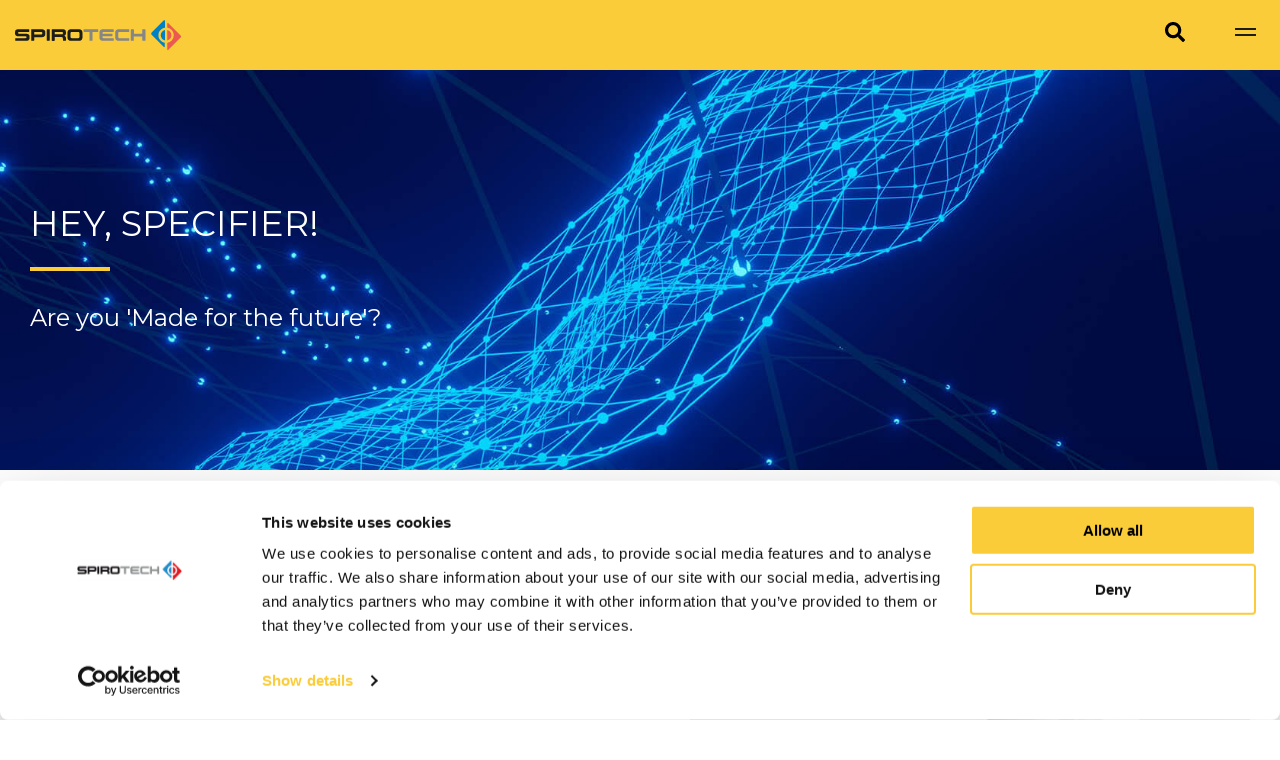

--- FILE ---
content_type: text/html; charset=utf-8
request_url: https://www.spirotech.com/heatpumpspecifier/
body_size: 29146
content:


<!DOCTYPE html>
<html xmlns="http://www.w3.org/1999/xhtml" lang="en-US">

<head>
    <title>Specifier of heat pump systems - Spirotech</title>

    <meta charset="utf-8">
    <meta name="viewport" content="width=device-width, initial-scale=1">
    <meta itemprop="server-info" content="8e31793eec62" />


<script id="CookieDeclaration" src="https://consent.cookiebot.com/4aee63e9-6548-4011-90fc-5efca8a66498/cd.js" data-culture="en" type="text/javascript" async></script><script data-cookieconsent="ignore">

    window.dataLayer = window.dataLayer || [];

    function gtag() {
        dataLayer.push(arguments);
    }

    gtag("consent", "default", {
        ad_storage: "denied",
        analytics_storage: "denied",
        functionality_storage: "denied",
        personalization_storage: "denied",
        security_storage: "granted",
        wait_for_update: 2000,
    });

    gtag("set", "ads_data_redaction", true);

</script>
    


    <link href="https://www.spirotech.com/heatpumpspecifier/" rel="canonical" />
<link href="https://www.spirotech.co.uk/heatpumpspecifier/" hreflang="en-GB" rel="alternate" /><link href="https://www.spirotech.be/warmtepompadviseur/" hreflang="nl-BE" rel="alternate" /><link href="https://www.spirotech.com/heatpumpspecifier/" hreflang="en-US" rel="alternate" /><link href="https://www.spirotech.nl/warmtepompadviseur/" hreflang="nl-NL" rel="alternate" /><link href="https://www.fr.spirotech.be/conseiller/" hreflang="fr-BE" rel="alternate" /><link href="https://www.spirotech.de/waermepumpenplaner/" hreflang="de-DE" rel="alternate" /><link href="https://www.spirotech.fr/conseiller/" hreflang="fr-FR" rel="alternate" /><link href="https://www.spirotech.co.it/consulente/" hreflang="it-IT" rel="alternate" />


    <meta name="templatename" content="CorporateContentPage">


        <script>
            (function (w, d, s, l, i) {
                w[l] = w[l] || []; w[l].push({
                    'gtm.start':
                        new Date().getTime(), event: 'gtm.js'
                }); var f = d.getElementsByTagName(s)[0],
                    j = d.createElement(s), dl = l != 'dataLayer' ? '&l=' + l : ''; j.async = true; j.src =
                        'https://www.googletagmanager.com/gtm.js?id=' + i + dl; f.parentNode.insertBefore(j, f);
            })(window, document, 'script', 'dataLayer', 'GTM-5LC6C2W');</script>


    

<script type='text/javascript'>
    var zaius = window['zaius'] || (window['zaius'] = []);
    zaius.methods = ["initialize", "onload", "customer", "entity", "event", "subscribe", "unsubscribe", "consent", "identify", "anonymize", "dispatch"];
    zaius.factory = function (e) {
        return function () {
            var t = Array.prototype.slice.call(arguments);
            t.unshift(e); zaius.push(t);
            return zaius
        }
    };
    (function () {
        for (var i = 0; i < zaius.methods.length; i++) {
            var method = zaius.methods[i];
            zaius[method] = zaius.factory(method)
        }
        var e = document.createElement("script");
        e.type = "text/javascript";
        e.async = true;
        e.src = ("https:" === document.location.protocol ? "https://" : "http://") + "d1igp3oop3iho5.cloudfront.net/v2/7nY2EvVNfkyAeXEx_Mljaw-eu1/zaius-min.js";
        var t = document.getElementsByTagName("script")[0];
        t.parentNode.insertBefore(e, t) })();

    // Edits to this script should only be made below this line.
    zaius.event('pageview');
</script>

    <meta name="theme-color" content="#ffffff">
    <meta name="format-detection" content="telephone=no">

    
    
<meta property="og:type" content="website" />
<meta property="og:site_name" content="Spirotech BV">

    <meta property="twitter:title" content="Specifier of heat pump systems" />
    <meta property="og:title" content="Specifier of heat pump systems" />



    <meta property="og:url" content="https://www.spirotech.com/heatpumpspecifier/" />
<meta property="twitter:card" content="summary_large_image">
<meta property="twitter:image:alt" content="Specifier of heat pump systems">



        <meta name="templatename" content="CorporateContentPage">

    <link rel='stylesheet' type='text/css' data-f-resource='EPiServerForms.css' href='/Util/EPiServer.Forms/EPiServerForms.css' />
<script>
!function(T,l,y){var S=T.location,k="script",D="instrumentationKey",C="ingestionendpoint",I="disableExceptionTracking",E="ai.device.",b="toLowerCase",w="crossOrigin",N="POST",e="appInsightsSDK",t=y.name||"appInsights";(y.name||T[e])&&(T[e]=t);var n=T[t]||function(d){var g=!1,f=!1,m={initialize:!0,queue:[],sv:"5",version:2,config:d};function v(e,t){var n={},a="Browser";return n[E+"id"]=a[b](),n[E+"type"]=a,n["ai.operation.name"]=S&&S.pathname||"_unknown_",n["ai.internal.sdkVersion"]="javascript:snippet_"+(m.sv||m.version),{time:function(){var e=new Date;function t(e){var t=""+e;return 1===t.length&&(t="0"+t),t}return e.getUTCFullYear()+"-"+t(1+e.getUTCMonth())+"-"+t(e.getUTCDate())+"T"+t(e.getUTCHours())+":"+t(e.getUTCMinutes())+":"+t(e.getUTCSeconds())+"."+((e.getUTCMilliseconds()/1e3).toFixed(3)+"").slice(2,5)+"Z"}(),iKey:e,name:"Microsoft.ApplicationInsights."+e.replace(/-/g,"")+"."+t,sampleRate:100,tags:n,data:{baseData:{ver:2}}}}var h=d.url||y.src;if(h){function a(e){var t,n,a,i,r,o,s,c,u,p,l;g=!0,m.queue=[],f||(f=!0,t=h,s=function(){var e={},t=d.connectionString;if(t)for(var n=t.split(";"),a=0;a<n.length;a++){var i=n[a].split("=");2===i.length&&(e[i[0][b]()]=i[1])}if(!e[C]){var r=e.endpointsuffix,o=r?e.location:null;e[C]="https://"+(o?o+".":"")+"dc."+(r||"services.visualstudio.com")}return e}(),c=s[D]||d[D]||"",u=s[C],p=u?u+"/v2/track":d.endpointUrl,(l=[]).push((n="SDK LOAD Failure: Failed to load Application Insights SDK script (See stack for details)",a=t,i=p,(o=(r=v(c,"Exception")).data).baseType="ExceptionData",o.baseData.exceptions=[{typeName:"SDKLoadFailed",message:n.replace(/\./g,"-"),hasFullStack:!1,stack:n+"\nSnippet failed to load ["+a+"] -- Telemetry is disabled\nHelp Link: https://go.microsoft.com/fwlink/?linkid=2128109\nHost: "+(S&&S.pathname||"_unknown_")+"\nEndpoint: "+i,parsedStack:[]}],r)),l.push(function(e,t,n,a){var i=v(c,"Message"),r=i.data;r.baseType="MessageData";var o=r.baseData;return o.message='AI (Internal): 99 message:"'+("SDK LOAD Failure: Failed to load Application Insights SDK script (See stack for details) ("+n+")").replace(/\"/g,"")+'"',o.properties={endpoint:a},i}(0,0,t,p)),function(e,t){if(JSON){var n=T.fetch;if(n&&!y.useXhr)n(t,{method:N,body:JSON.stringify(e),mode:"cors"});else if(XMLHttpRequest){var a=new XMLHttpRequest;a.open(N,t),a.setRequestHeader("Content-type","application/json"),a.send(JSON.stringify(e))}}}(l,p))}function i(e,t){f||setTimeout(function(){!t&&m.core||a()},500)}var e=function(){var n=l.createElement(k);n.src=h;var e=y[w];return!e&&""!==e||"undefined"==n[w]||(n[w]=e),n.onload=i,n.onerror=a,n.onreadystatechange=function(e,t){"loaded"!==n.readyState&&"complete"!==n.readyState||i(0,t)},n}();y.ld<0?l.getElementsByTagName("head")[0].appendChild(e):setTimeout(function(){l.getElementsByTagName(k)[0].parentNode.appendChild(e)},y.ld||0)}try{m.cookie=l.cookie}catch(p){}function t(e){for(;e.length;)!function(t){m[t]=function(){var e=arguments;g||m.queue.push(function(){m[t].apply(m,e)})}}(e.pop())}var n="track",r="TrackPage",o="TrackEvent";t([n+"Event",n+"PageView",n+"Exception",n+"Trace",n+"DependencyData",n+"Metric",n+"PageViewPerformance","start"+r,"stop"+r,"start"+o,"stop"+o,"addTelemetryInitializer","setAuthenticatedUserContext","clearAuthenticatedUserContext","flush"]),m.SeverityLevel={Verbose:0,Information:1,Warning:2,Error:3,Critical:4};var s=(d.extensionConfig||{}).ApplicationInsightsAnalytics||{};if(!0!==d[I]&&!0!==s[I]){var c="onerror";t(["_"+c]);var u=T[c];T[c]=function(e,t,n,a,i){var r=u&&u(e,t,n,a,i);return!0!==r&&m["_"+c]({message:e,url:t,lineNumber:n,columnNumber:a,error:i}),r},d.autoExceptionInstrumented=!0}return m}(y.cfg);function a(){y.onInit&&y.onInit(n)}(T[t]=n).queue&&0===n.queue.length?(n.queue.push(a),n.trackPageView({})):a()}(window,document,{src: "https://js.monitor.azure.com/scripts/b/ai.2.gbl.min.js", crossOrigin: "anonymous", cfg: { instrumentationKey:'bc0f99ea-5fe3-4417-a79a-d96842795ccb', disableCookiesUsage: false }});
</script>
<script>
var epi = epi||{}; epi.EPiServer = epi.EPiServer||{}; epi.EPiServer.Forms = epi.EPiServer.Forms||{};
                    epi.EPiServer.Forms.InjectFormOwnJQuery = true;epi.EPiServer.Forms.OriginalJQuery = typeof jQuery !== 'undefined' ? jQuery : undefined;
</script>


    
        <link rel="stylesheet" href="/spir/corporate/assets/css/basic.f8289920b24d5ac5a8f4.css" />

        <script type="module" src="/spir/corporate/assets/js/vendor.fcff2eb14028485eec65.mjs"></script><script type="module" src="/spir/corporate/assets/js/basic.ca6e6fc3f1c4aef24858.mjs"></script>

    
    
    <link rel="icon" type="image/png" sizes="96x96" href="/favicon/corporate/favicon.png">
    <link rel="shortcut icon" type="image/png" href="/favicon/corporate/favicon.png">
    <link rel="apple-touch-icon" sizes="180x180" href="/favicon/corporate/apple-icon.png">





<script type="text/javascript">!function(T,l,y){var S=T.location,k="script",D="instrumentationKey",C="ingestionendpoint",I="disableExceptionTracking",E="ai.device.",b="toLowerCase",w="crossOrigin",N="POST",e="appInsightsSDK",t=y.name||"appInsights";(y.name||T[e])&&(T[e]=t);var n=T[t]||function(d){var g=!1,f=!1,m={initialize:!0,queue:[],sv:"5",version:2,config:d};function v(e,t){var n={},a="Browser";return n[E+"id"]=a[b](),n[E+"type"]=a,n["ai.operation.name"]=S&&S.pathname||"_unknown_",n["ai.internal.sdkVersion"]="javascript:snippet_"+(m.sv||m.version),{time:function(){var e=new Date;function t(e){var t=""+e;return 1===t.length&&(t="0"+t),t}return e.getUTCFullYear()+"-"+t(1+e.getUTCMonth())+"-"+t(e.getUTCDate())+"T"+t(e.getUTCHours())+":"+t(e.getUTCMinutes())+":"+t(e.getUTCSeconds())+"."+((e.getUTCMilliseconds()/1e3).toFixed(3)+"").slice(2,5)+"Z"}(),iKey:e,name:"Microsoft.ApplicationInsights."+e.replace(/-/g,"")+"."+t,sampleRate:100,tags:n,data:{baseData:{ver:2}}}}var h=d.url||y.src;if(h){function a(e){var t,n,a,i,r,o,s,c,u,p,l;g=!0,m.queue=[],f||(f=!0,t=h,s=function(){var e={},t=d.connectionString;if(t)for(var n=t.split(";"),a=0;a<n.length;a++){var i=n[a].split("=");2===i.length&&(e[i[0][b]()]=i[1])}if(!e[C]){var r=e.endpointsuffix,o=r?e.location:null;e[C]="https://"+(o?o+".":"")+"dc."+(r||"services.visualstudio.com")}return e}(),c=s[D]||d[D]||"",u=s[C],p=u?u+"/v2/track":d.endpointUrl,(l=[]).push((n="SDK LOAD Failure: Failed to load Application Insights SDK script (See stack for details)",a=t,i=p,(o=(r=v(c,"Exception")).data).baseType="ExceptionData",o.baseData.exceptions=[{typeName:"SDKLoadFailed",message:n.replace(/\./g,"-"),hasFullStack:!1,stack:n+"\nSnippet failed to load ["+a+"] -- Telemetry is disabled\nHelp Link: https://go.microsoft.com/fwlink/?linkid=2128109\nHost: "+(S&&S.pathname||"_unknown_")+"\nEndpoint: "+i,parsedStack:[]}],r)),l.push(function(e,t,n,a){var i=v(c,"Message"),r=i.data;r.baseType="MessageData";var o=r.baseData;return o.message='AI (Internal): 99 message:"'+("SDK LOAD Failure: Failed to load Application Insights SDK script (See stack for details) ("+n+")").replace(/\"/g,"")+'"',o.properties={endpoint:a},i}(0,0,t,p)),function(e,t){if(JSON){var n=T.fetch;if(n&&!y.useXhr)n(t,{method:N,body:JSON.stringify(e),mode:"cors"});else if(XMLHttpRequest){var a=new XMLHttpRequest;a.open(N,t),a.setRequestHeader("Content-type","application/json"),a.send(JSON.stringify(e))}}}(l,p))}function i(e,t){f||setTimeout(function(){!t&&m.core||a()},500)}var e=function(){var n=l.createElement(k);n.src=h;var e=y[w];return!e&&""!==e||"undefined"==n[w]||(n[w]=e),n.onload=i,n.onerror=a,n.onreadystatechange=function(e,t){"loaded"!==n.readyState&&"complete"!==n.readyState||i(0,t)},n}();y.ld<0?l.getElementsByTagName("head")[0].appendChild(e):setTimeout(function(){l.getElementsByTagName(k)[0].parentNode.appendChild(e)},y.ld||0)}try{m.cookie=l.cookie}catch(p){}function t(e){for(;e.length;)!function(t){m[t]=function(){var e=arguments;g||m.queue.push(function(){m[t].apply(m,e)})}}(e.pop())}var n="track",r="TrackPage",o="TrackEvent";t([n+"Event",n+"PageView",n+"Exception",n+"Trace",n+"DependencyData",n+"Metric",n+"PageViewPerformance","start"+r,"stop"+r,"start"+o,"stop"+o,"addTelemetryInitializer","setAuthenticatedUserContext","clearAuthenticatedUserContext","flush"]),m.SeverityLevel={Verbose:0,Information:1,Warning:2,Error:3,Critical:4};var s=(d.extensionConfig||{}).ApplicationInsightsAnalytics||{};if(!0!==d[I]&&!0!==s[I]){var c="onerror";t(["_"+c]);var u=T[c];T[c]=function(e,t,n,a,i){var r=u&&u(e,t,n,a,i);return!0!==r&&m["_"+c]({message:e,url:t,lineNumber:n,columnNumber:a,error:i}),r},d.autoExceptionInstrumented=!0}return m}(y.cfg);function a(){y.onInit&&y.onInit(n)}(T[t]=n).queue&&0===n.queue.length?(n.queue.push(a),n.trackPageView({})):a()}(window,document,{
src: "https://js.monitor.azure.com/scripts/b/ai.2.min.js", // The SDK URL Source
crossOrigin: "anonymous", 
cfg: { // Application Insights Configuration
    instrumentationKey: 'bc0f99ea-5fe3-4417-a79a-d96842795ccb'
}});</script></head>

<body class="spir-corporate">
<!-- Google Tag Manager (noscript) -->
        <noscript><iframe src="https://www.googletagmanager.com/ns.html?id=GTM-5LC6C2W" height="0" width="0" style="display: none; visibility: hidden"></iframe></noscript>
<!-- End Google Tag Manager (noscript) -->


<script id="Cookiebot" src="https://consent.cookiebot.com/uc.js" data-cbid="4aee63e9-6548-4011-90fc-5efca8a66498" data-culture="en" type="text/javascript" async></script>
<div data-component-class="CookieBot" data-component-parm="null" data-webid="CookieBot"></div>
    
    

    
    
    <!-- Total solutions has a different header compared to the other sites,
    but we don't want to discourage use of shared pages, if more content gets specific versions for total solutions,
    this may need to be reevaluated (same with footer)
    -->

<svg aria-hidden="true" style="position: absolute; width: 0; height: 0; overflow: hidden;" version="1.1" x="0px" xmlns="http://www.w3.org/2000/svg" xmlns:xlink="http://www.w3.org/1999/xlink" y="0px"><symbol id="spirotech" viewBox="0 0 166 31">
    <path d="M3.077 12.792v.15c0 .568.333.826.962.826h6.95c2.22 0 3.615.758 3.615 2.97v1.144c0 2.2-1.394 2.97-3.615 2.97H.887c-.095.014-.192.006-.283-.024s-.174-.08-.24-.15-.12-.15-.15-.24-.038-.188-.024-.283V18.83c-.014-.095-.006-.2.024-.282a.59.59 0 0 1 .15-.242.63.63 0 0 1 .24-.15c.1-.03.188-.038.283-.024h9.677c.63 0 .962-.25.962-.834v-.15c0-.584-.334-.834-.962-.834h-6.95c-2.22 0-3.615-.758-3.615-2.97V12.2c0-2.2 1.394-2.97 3.615-2.97h9.95a.62.62 0 0 1 .283.024.58.58 0 0 1 .242.15.63.63 0 0 1 .15.24c.03.1.038.188.024.283v1.326c.014.095.006.192-.024.283s-.08.174-.15.242-.15.12-.242.15a.62.62 0 0 1-.283.024H4.047c-.63 0-.962.265-.962.826m13.768-3.533H26.9c2.22 0 3.448 1.28 3.448 3.463v1.06c0 2.2-1.228 3.47-3.448 3.47h-7.66v2.917c.014.095.006.192-.024.283a.61.61 0 0 1-.39.39c-.1.03-.188.038-.283.024h-1.7c-.095.014-.192.006-.283-.024a.61.61 0 0 1-.241-.149c-.068-.068-.12-.15-.15-.24s-.038-.188-.024-.283V9.942c-.014-.095-.006-.192.024-.283s.08-.174.15-.24.15-.12.24-.15.188-.038.283-.024zm9.32 2.72H19.24v2.554h6.934a.98.98 0 0 0 .438-.045c.14-.048.27-.128.374-.233a.98.98 0 0 0 .233-.374.97.97 0 0 0 .045-.438v-.364c.018-.148.003-.298-.046-.44a.98.98 0 0 0-.233-.375c-.105-.105-.233-.186-.374-.236s-.3-.066-.44-.05zm7.95-2.72h-1.7c-.385 0-.697.312-.697.697v10.215c0 .385.312.697.697.697h1.7c.385 0 .697-.312.697-.697V9.942c0-.385-.312-.697-.697-.697zM39.1 20.877h-1.697c-.095.014-.192.006-.283-.024s-.174-.08-.24-.15-.12-.15-.15-.24-.038-.188-.024-.283V9.934c-.014-.095-.006-.192.024-.283s.08-.174.15-.24.15-.12.24-.15.188-.038.283-.024h10.04c2.22 0 3.53.758 3.53 2.97v.796c0 1.515-.614 2.342-1.728 2.72 1.106.386 1.728 1.228 1.728 2.72v1.705a.61.61 0 0 1-.024.282.6.6 0 0 1-.15.242.63.63 0 0 1-.24.15c-.1.03-.188.038-.283.024h-1.7c-.095.014-.192.006-.283-.024s-.174-.08-.24-.15a.65.65 0 0 1-.15-.242c-.03-.092-.038-.188-.024-.282V18.4c0-.88-.515-1.3-1.44-1.3h-6.653v3.07a.61.61 0 0 1-.024.282.6.6 0 0 1-.15.242.63.63 0 0 1-.24.15c-.1.03-.188.038-.283.024v.03zm8.8-8.093c0-.583-.333-.826-.962-.826h-7.13v2.402h7.13c.63 0 .962-.25.962-.826v-.75zm4.568 4.6V12.71c0-2.2 1.228-3.463 3.448-3.463h8.093c2.22 0 3.448 1.273 3.448 3.463v4.675c0 2.2-1.228 3.47-3.448 3.47h-8.085c-2.228 0-3.448-1.28-3.448-3.47h-.008zm11.92-.477v-3.713c.02-.166.001-.334-.054-.492s-.145-.3-.263-.42a1.07 1.07 0 0 0-.42-.263c-.16-.055-.326-.073-.492-.054h-6.373c-.166-.02-.334-.001-.492.054s-.3.145-.42.263a1.07 1.07 0 0 0-.263.42c-.055.16-.073.326-.054.492v3.713a1.1 1.1 0 0 0 .734 1.177c.158.054.327.072.493.05h6.373c.166.02.334.001.492-.054s.3-.145.42-.263a1.07 1.07 0 0 0 .263-.42c.055-.16.073-.326.054-.492z" fill="#1d1d1b"/><path d="M77.467 20.157c.014.095.006.192-.024.283s-.08.174-.15.24-.15.12-.24.15-.188.038-.283.024h-1.697c-.095.014-.192.006-.283-.024a.61.61 0 0 1-.39-.39c-.03-.1-.038-.188-.024-.283v-8.2h-5.092c-.095.014-.192.006-.283-.024s-.174-.08-.24-.15a.61.61 0 0 1-.149-.241c-.03-.1-.038-.188-.024-.283V9.942c-.014-.095-.006-.192.024-.283s.08-.174.15-.24.15-.12.24-.15.188-.038.283-.024H82.56c.095-.014.192-.006.283.024s.174.08.24.15.12.15.15.24.038.188.024.283v1.326c.014.095.006.192-.024.283s-.08.174-.15.24-.15.12-.24.15-.188.038-.283.024h-5.092v8.192zm10.003-3.25c-.02.166-.001.334.054.492s.145.3.263.42a1.07 1.07 0 0 0 .42.263c.16.055.326.073.492.054h9.32a.61.61 0 0 1 .283.024.58.58 0 0 1 .24.15.65.65 0 0 1 .15.242c.03.092.038.188.024.282v1.326a.62.62 0 0 1-.697.698H87.84c-2.22 0-3.448-1.28-3.448-3.47V12.71c0-2.2 1.228-3.463 3.448-3.463h10.185c.095-.014.192-.006.283.024s.174.08.24.15.12.15.15.24.038.188.024.283v1.326c.014.095.006.192-.024.283a.61.61 0 0 1-.149.241c-.068.068-.15.12-.24.15s-.188.038-.283.024h-9.328c-.166-.02-.334-.001-.492.054s-.3.145-.42.263a1.07 1.07 0 0 0-.263.42c-.055.16-.073.326-.054.492v.576h9.222a.61.61 0 0 1 .282.024.6.6 0 0 1 .242.15c.068.07.12.15.15.242a.61.61 0 0 1 .024.283v1.16c.014.095.006.192-.024.283s-.08.174-.15.24a.65.65 0 0 1-.242.15c-.092.03-.188.038-.282.024h-9.22v.584zm12.693.478v-4.676c0-2.2 1.227-3.463 3.448-3.463h9.942a.61.61 0 0 1 .282.024.6.6 0 0 1 .242.15.62.62 0 0 1 .148.241c.03.1.04.188.025.283v1.326c.014.095.005.192-.025.283a.62.62 0 0 1-.148.241.61.61 0 0 1-.242.15c-.092.03-.188.038-.282.024h-9.094c-.166-.02-.334-.001-.492.054a1.11 1.11 0 0 0-.735 1.174v3.72a1.11 1.11 0 0 0 .735 1.174 1.11 1.11 0 0 0 .492.054h9.094c.094-.014.2-.006.282.024a.59.59 0 0 1 .242.15.62.62 0 0 1 .148.241c.03.1.04.188.025.283v1.326c.014.095.005.192-.025.283a.62.62 0 0 1-.148.241.61.61 0 0 1-.242.15c-.092.03-.188.038-.282.024h-9.935c-2.22 0-3.448-1.28-3.448-3.47m16.323-8.15h1.7a.61.61 0 0 1 .282.024.6.6 0 0 1 .242.15.62.62 0 0 1 .148.241c.03.1.04.188.025.283v3.75h8.426v-3.75c-.014-.095-.006-.192.025-.283a.62.62 0 0 1 .148-.241.61.61 0 0 1 .524-.174h1.7c.095-.014.192-.006.283.024a.58.58 0 0 1 .24.15.61.61 0 0 1 .149.241c.03.1.038.188.024.283v10.222c.013.095.003.2-.027.28a.63.63 0 0 1-.389.389.62.62 0 0 1-.281.028h-1.7a.61.61 0 0 1-.282-.024.6.6 0 0 1-.242-.15.62.62 0 0 1-.148-.241c-.03-.1-.04-.188-.025-.283v-3.76h-8.45v3.75a.61.61 0 0 1-.173.524.62.62 0 0 1-.242.149.61.61 0 0 1-.282.024h-1.7c-.095.014-.192.006-.283-.024a.58.58 0 0 1-.24-.15.61.61 0 0 1-.149-.242c-.03-.1-.038-.188-.024-.282V9.934c-.014-.095-.006-.192.024-.283a.61.61 0 0 1 .149-.241c.068-.068.15-.12.24-.15s.188-.038.283-.024" fill="#868686"/><path d="M143.394 15.224c.01-1.827.666-3.59 1.854-4.978a7.71 7.71 0 0 1 4.632-2.599V.826c0-.81-.47-1.008-1.045-.432L136.62 12.54a1.52 1.52 0 0 0 0 2.092l12.208 12.208c.576.576 1.046.387 1.046-.432v-3.6c-1.804-.29-3.445-1.212-4.633-2.6s-1.845-3.152-1.854-4.978" fill="#0081c3"/><path d="M165.58 15.527L153.374 3.32c-.57-.576-1.046-.38-1.046.432v3.872a7.71 7.71 0 0 1 0 15.208v6.57c0 .8.47 1.008 1.046.432L165.58 17.62a1.51 1.51 0 0 0 0-2.092zm-9.16-.303a5.3 5.3 0 0 0-1.143-3.302c-.743-.94-1.783-1.6-2.95-1.874v10.36a5.3 5.3 0 0 0 2.95-1.877c.742-.94 1.145-2.107 1.14-3.306z" fill="#ec5a4f"/><path d="M145.773 15.224a5.31 5.31 0 0 0 1.147 3.31c.746.942 1.8 1.602 2.96 1.873v-10.36c-1.17.27-2.212.93-2.958 1.87a5.31 5.31 0 0 0-1.149 3.305z" fill="#0081c3"/>
</symbol><symbol id="spirotech-invert" viewBox="0 0 166 31">
    <path d="M3.077 12.792v.15c0 .568.333.826.962.826h6.95c2.22 0 3.615.758 3.615 2.97v1.144c0 2.2-1.394 2.97-3.615 2.97H.887c-.095.014-.192.006-.283-.024s-.174-.08-.24-.15-.12-.15-.15-.24-.038-.188-.024-.283V18.83c-.014-.095-.006-.2.024-.282a.59.59 0 0 1 .15-.242.63.63 0 0 1 .24-.15c.1-.03.188-.038.283-.024h9.677c.63 0 .962-.25.962-.834v-.15c0-.584-.334-.834-.962-.834h-6.95c-2.22 0-3.615-.758-3.615-2.97V12.2c0-2.2 1.394-2.97 3.615-2.97h9.95a.62.62 0 0 1 .283.024.58.58 0 0 1 .242.15.63.63 0 0 1 .15.24c.03.1.038.188.024.283v1.326c.014.095.006.192-.024.283s-.08.174-.15.242-.15.12-.242.15a.62.62 0 0 1-.283.024H4.047c-.63 0-.962.265-.962.826m13.768-3.533H26.9c2.22 0 3.448 1.28 3.448 3.463v1.06c0 2.2-1.228 3.47-3.448 3.47h-7.66v2.917c.014.095.006.192-.024.283a.61.61 0 0 1-.39.39c-.1.03-.188.038-.283.024h-1.7c-.095.014-.192.006-.283-.024a.61.61 0 0 1-.241-.149c-.068-.068-.12-.15-.15-.24s-.038-.188-.024-.283V9.942c-.014-.095-.006-.192.024-.283s.08-.174.15-.24.15-.12.24-.15.188-.038.283-.024zm9.32 2.72H19.24v2.554h6.934a.98.98 0 0 0 .438-.045c.14-.048.27-.128.374-.233a.98.98 0 0 0 .233-.374.97.97 0 0 0 .045-.438v-.364c.018-.148.003-.298-.046-.44a.98.98 0 0 0-.233-.375c-.105-.105-.233-.186-.374-.236s-.3-.066-.44-.05zm7.95-2.72h-1.7c-.385 0-.697.312-.697.697v10.215c0 .385.312.697.697.697h1.7c.385 0 .697-.312.697-.697V9.942c0-.385-.312-.697-.697-.697zM39.1 20.877h-1.697c-.095.014-.192.006-.283-.024s-.174-.08-.24-.15-.12-.15-.15-.24-.038-.188-.024-.283V9.934c-.014-.095-.006-.192.024-.283s.08-.174.15-.24.15-.12.24-.15.188-.038.283-.024h10.04c2.22 0 3.53.758 3.53 2.97v.796c0 1.515-.614 2.342-1.728 2.72 1.106.386 1.728 1.228 1.728 2.72v1.705a.61.61 0 0 1-.024.282.6.6 0 0 1-.15.242.63.63 0 0 1-.24.15c-.1.03-.188.038-.283.024h-1.7c-.095.014-.192.006-.283-.024s-.174-.08-.24-.15a.65.65 0 0 1-.15-.242c-.03-.092-.038-.188-.024-.282V18.4c0-.88-.515-1.3-1.44-1.3h-6.653v3.07a.61.61 0 0 1-.024.282.6.6 0 0 1-.15.242.63.63 0 0 1-.24.15c-.1.03-.188.038-.283.024v.03zm8.8-8.093c0-.583-.333-.826-.962-.826h-7.13v2.402h7.13c.63 0 .962-.25.962-.826v-.75zm4.568 4.6V12.71c0-2.2 1.228-3.463 3.448-3.463h8.093c2.22 0 3.448 1.273 3.448 3.463v4.675c0 2.2-1.228 3.47-3.448 3.47h-8.085c-2.228 0-3.448-1.28-3.448-3.47h-.008zm11.92-.477v-3.713c.02-.166.001-.334-.054-.492s-.145-.3-.263-.42a1.07 1.07 0 0 0-.42-.263c-.16-.055-.326-.073-.492-.054h-6.373c-.166-.02-.334-.001-.492.054s-.3.145-.42.263a1.07 1.07 0 0 0-.263.42c-.055.16-.073.326-.054.492v3.713a1.1 1.1 0 0 0 .734 1.177c.158.054.327.072.493.05h6.373c.166.02.334.001.492-.054s.3-.145.42-.263a1.07 1.07 0 0 0 .263-.42c.055-.16.073-.326.054-.492z" fill="#FFFFFF" /><path d="M77.467 20.157c.014.095.006.192-.024.283s-.08.174-.15.24-.15.12-.24.15-.188.038-.283.024h-1.697c-.095.014-.192.006-.283-.024a.61.61 0 0 1-.39-.39c-.03-.1-.038-.188-.024-.283v-8.2h-5.092c-.095.014-.192.006-.283-.024s-.174-.08-.24-.15a.61.61 0 0 1-.149-.241c-.03-.1-.038-.188-.024-.283V9.942c-.014-.095-.006-.192.024-.283s.08-.174.15-.24.15-.12.24-.15.188-.038.283-.024H82.56c.095-.014.192-.006.283.024s.174.08.24.15.12.15.15.24.038.188.024.283v1.326c.014.095.006.192-.024.283s-.08.174-.15.24-.15.12-.24.15-.188.038-.283.024h-5.092v8.192zm10.003-3.25c-.02.166-.001.334.054.492s.145.3.263.42a1.07 1.07 0 0 0 .42.263c.16.055.326.073.492.054h9.32a.61.61 0 0 1 .283.024.58.58 0 0 1 .24.15.65.65 0 0 1 .15.242c.03.092.038.188.024.282v1.326a.62.62 0 0 1-.697.698H87.84c-2.22 0-3.448-1.28-3.448-3.47V12.71c0-2.2 1.228-3.463 3.448-3.463h10.185c.095-.014.192-.006.283.024s.174.08.24.15.12.15.15.24.038.188.024.283v1.326c.014.095.006.192-.024.283a.61.61 0 0 1-.149.241c-.068.068-.15.12-.24.15s-.188.038-.283.024h-9.328c-.166-.02-.334-.001-.492.054s-.3.145-.42.263a1.07 1.07 0 0 0-.263.42c-.055.16-.073.326-.054.492v.576h9.222a.61.61 0 0 1 .282.024.6.6 0 0 1 .242.15c.068.07.12.15.15.242a.61.61 0 0 1 .024.283v1.16c.014.095.006.192-.024.283s-.08.174-.15.24a.65.65 0 0 1-.242.15c-.092.03-.188.038-.282.024h-9.22v.584zm12.693.478v-4.676c0-2.2 1.227-3.463 3.448-3.463h9.942a.61.61 0 0 1 .282.024.6.6 0 0 1 .242.15.62.62 0 0 1 .148.241c.03.1.04.188.025.283v1.326c.014.095.005.192-.025.283a.62.62 0 0 1-.148.241.61.61 0 0 1-.242.15c-.092.03-.188.038-.282.024h-9.094c-.166-.02-.334-.001-.492.054a1.11 1.11 0 0 0-.735 1.174v3.72a1.11 1.11 0 0 0 .735 1.174 1.11 1.11 0 0 0 .492.054h9.094c.094-.014.2-.006.282.024a.59.59 0 0 1 .242.15.62.62 0 0 1 .148.241c.03.1.04.188.025.283v1.326c.014.095.005.192-.025.283a.62.62 0 0 1-.148.241.61.61 0 0 1-.242.15c-.092.03-.188.038-.282.024h-9.935c-2.22 0-3.448-1.28-3.448-3.47m16.323-8.15h1.7a.61.61 0 0 1 .282.024.6.6 0 0 1 .242.15.62.62 0 0 1 .148.241c.03.1.04.188.025.283v3.75h8.426v-3.75c-.014-.095-.006-.192.025-.283a.62.62 0 0 1 .148-.241.61.61 0 0 1 .524-.174h1.7c.095-.014.192-.006.283.024a.58.58 0 0 1 .24.15.61.61 0 0 1 .149.241c.03.1.038.188.024.283v10.222c.013.095.003.2-.027.28a.63.63 0 0 1-.389.389.62.62 0 0 1-.281.028h-1.7a.61.61 0 0 1-.282-.024.6.6 0 0 1-.242-.15.62.62 0 0 1-.148-.241c-.03-.1-.04-.188-.025-.283v-3.76h-8.45v3.75a.61.61 0 0 1-.173.524.62.62 0 0 1-.242.149.61.61 0 0 1-.282.024h-1.7c-.095.014-.192.006-.283-.024a.58.58 0 0 1-.24-.15.61.61 0 0 1-.149-.242c-.03-.1-.038-.188-.024-.282V9.934c-.014-.095-.006-.192.024-.283a.61.61 0 0 1 .149-.241c.068-.068.15-.12.24-.15s.188-.038.283-.024" fill="#868686" /><path d="M143.394 15.224c.01-1.827.666-3.59 1.854-4.978a7.71 7.71 0 0 1 4.632-2.599V.826c0-.81-.47-1.008-1.045-.432L136.62 12.54a1.52 1.52 0 0 0 0 2.092l12.208 12.208c.576.576 1.046.387 1.046-.432v-3.6c-1.804-.29-3.445-1.212-4.633-2.6s-1.845-3.152-1.854-4.978" fill="#0081c3" /><path d="M165.58 15.527L153.374 3.32c-.57-.576-1.046-.38-1.046.432v3.872a7.71 7.71 0 0 1 0 15.208v6.57c0 .8.47 1.008 1.046.432L165.58 17.62a1.51 1.51 0 0 0 0-2.092zm-9.16-.303a5.3 5.3 0 0 0-1.143-3.302c-.743-.94-1.783-1.6-2.95-1.874v10.36a5.3 5.3 0 0 0 2.95-1.877c.742-.94 1.145-2.107 1.14-3.306z" fill="#ec5a4f" /><path d="M145.773 15.224a5.31 5.31 0 0 0 1.147 3.31c.746.942 1.8 1.602 2.96 1.873v-10.36c-1.17.27-2.212.93-2.958 1.87a5.31 5.31 0 0 0-1.149 3.305z" fill="#0081c3" />
</symbol><symbol xmlns="http://www.w3.org/2000/svg" viewBox="0 0 12 9" id="icon-check"><path d="M3.814 7.1L.969 4.303 0 5.248 3.814 9 12 .946 11.038 0 3.814 7.1z" /></symbol><symbol id="arrow-down" viewBox="0 0 24 24">
        <path d="M5.366 9.6L.264 4.51c-.353-.353-.353-.923 0-1.272l.848-.848c.353-.353.923-.353 1.272 0L6 6.006 9.616 2.39c.353-.353.923-.353 1.272 0l.848.848c.353.353.353.923 0 1.272L6.634 9.6c-.345.353-.915.353-1.268 0z" />
</symbol><symbol id="arrow-right" viewBox="0 0 7 11">
        <path d="M4.88 5.5L.498 9.443a.75.75 0 1 0 1.003 1.115l5-4.5a.75.75 0 0 0 0-1.115l-5-4.5A.75.75 0 1 0 .498 1.557L4.88 5.5z" />
</symbol><symbol id="arrow-left" viewBox="0 0 7 11">
        <path d="M2.12 5.5l4.38 3.943a.75.75 0 0 1-1.003 1.115l-5-4.5a.75.75 0 0 1 0-1.115l5-4.5a.75.75 0 1 1 1.003 1.115L2.12 5.5z" />
</symbol><symbol id="search" viewBox="0 0 20 20">
        <path d="M19.726 17.29l-3.894-3.894c-.176-.176-.414-.273-.664-.273h-.637c1.078-1.38 1.72-3.113 1.72-5C16.25 3.636 12.614 0 8.126 0S.002 3.636.002 8.124s3.636 8.124 8.124 8.124c1.887 0 3.62-.64 5-1.72v.637c0 .25.098.488.273.664l3.894 3.894c.367.367.96.367 1.324 0l1.105-1.105a.94.94 0 0 0 .004-1.328zm-11.6-4.168a5 5 0 0 1-5-4.999 5 5 0 0 1 5-5 5 5 0 0 1 4.999 5 5 5 0 0 1-4.999 4.999z" />
</symbol><symbol id="search-close" viewBox="0 0 28 28">
        <path d="M.428 2.65L2.65.428 13.762 11.54 24.874.428l2.222 2.222-11.112 11.112 11.112 11.112-2.222 2.222-11.112-11.112L2.65 27.096.428 24.873 11.54 13.762.428 2.65z" />
</symbol></svg>

<header class="c-header-wrapper js-header" data-component-class="Header" data-component-parm="null" data-webid="header" id="header">    <div class="c-header">
        <nav class="c-nav-secondary" data-webid="header-secondary-nav">
            

<svg aria-hidden="true" style="position: absolute; width: 0; height: 0; overflow: hidden;" version="1.1" x="0px" xmlns="http://www.w3.org/2000/svg" xmlns:xlink="http://www.w3.org/1999/xlink" y="0px"><symbol id="flag-US" viewBox="0 0 30 20">
    <path d="M30 0H0V1.46154H30V0Z" fill="#BD1C12" />
    <path d="M30 1.46155H0V2.92309H30V1.46155Z" fill="white" />
    <path d="M30 2.9231H0V4.38463H30V2.9231Z" fill="#BD1C12" />
    <path d="M30 4.38464H0V5.84618H30V4.38464Z" fill="white" />
    <path d="M30 5.84619H0V7.30773H30V5.84619Z" fill="#BD1C12" />
    <path d="M30 7.30774H0V8.76928H30V7.30774Z" fill="white" />
    <path d="M30 8.76929H0V10.2308H30V8.76929Z" fill="#BD1C12" />
    <path d="M30 10.2307H0V11.6923H30V10.2307Z" fill="white" />
    <path d="M30 11.6923H0V13.1538H30V11.6923Z" fill="#BD1C12" />
    <path d="M30 13.1538H0V14.6153H30V13.1538Z" fill="white" />
    <path d="M30 14.6154H0V16.0769H30V14.6154Z" fill="#BD1C12" />
    <path d="M30 16.0769H0V17.5384H30V16.0769Z" fill="white" />
    <path d="M30 17.5385H0V19H30V17.5385Z" fill="#BD1C12" />
    <path d="M12.5 0H0V10.2308H12.5V0Z" fill="#002550" />
    <path d="M0.999902 1.1484L0.599902 1.46158L0.799902 1.044L0.399902 0.730815H0.799902L0.999902 0.313232L1.0999 0.730815H1.4999L1.1999 1.044L1.2999 1.46158L0.999902 1.1484Z" fill="white" />
    <path d="M3.1 1.1484L2.7 1.46158L2.9 1.044L2.5 0.730815H3L3.1 0.313232L3.2 0.730815H3.7L3.3 1.044L3.4 1.46158L3.1 1.1484Z" fill="white" />
    <path d="M5.2001 1.1484L4.8001 1.46158L5.0001 1.044L4.6001 0.730815H5.1001L5.2001 0.313232L5.3001 0.730815H5.8001L5.4001 1.044L5.6001 1.46158L5.2001 1.1484Z" fill="white" />
    <path d="M7.3002 1.1484L7.0002 1.46158L7.1002 1.044L6.7002 0.730815H7.2002L7.3002 0.313232L7.4002 0.730815H7.9002L7.5002 1.044L7.7002 1.46158L7.3002 1.1484Z" fill="white" />
    <path d="M9.3999 1.1484L9.0999 1.46158L9.1999 1.044L8.8999 0.730815H9.2999L9.3999 0.313232L9.5999 0.730815H9.9999L9.5999 1.044L9.7999 1.46158L9.3999 1.1484Z" fill="white" />
    <path d="M1.9999 2.19234L1.5999 2.50553L1.7999 2.08795L1.3999 1.77476H1.7999L1.9999 1.35718L2.0999 1.77476H2.4999L2.1999 2.08795L2.2999 2.50553L1.9999 2.19234Z" fill="white" />
    <path d="M4.1 2.19234L3.7 2.50553L3.9 2.08795L3.5 1.77476H4L4.1 1.35718L4.2 1.77476H4.7L4.3 2.08795L4.4 2.50553L4.1 2.19234Z" fill="white" />
    <path d="M6.2001 2.19234L5.8001 2.50553L6.0001 2.08795L5.6001 1.77476H6.1001L6.2001 1.35718L6.3001 1.77476H6.8001L6.4001 2.08795L6.6001 2.50553L6.2001 2.19234Z" fill="white" />
    <path d="M8.29971 2.19234L7.99971 2.50553L8.09971 2.08795L7.69971 1.77476H8.19971L8.29971 1.35718L8.39971 1.77476H8.89971L8.49971 2.08795L8.69971 2.50553L8.29971 2.19234Z" fill="white" />
    <path d="M10.3999 2.19234L10.0999 2.50553L10.1999 2.08795L9.8999 1.77476H10.2999L10.3999 1.35718L10.5999 1.77476H10.9999L10.5999 2.08795L10.7999 2.50553L10.3999 2.19234Z" fill="white" />
    <path d="M1.9999 4.28023L1.5999 4.59342L1.7999 4.17584L1.3999 3.86265H1.7999L1.9999 3.44507L2.0999 3.86265H2.4999L2.1999 4.17584L2.2999 4.59342L1.9999 4.28023Z" fill="white" />
    <path d="M4.1 4.28023L3.7 4.59342L3.9 4.17584L3.5 3.86265H4L4.1 3.44507L4.2 3.86265H4.7L4.3 4.17584L4.4 4.59342L4.1 4.28023Z" fill="white" />
    <path d="M6.2001 4.28023L5.8001 4.59342L6.0001 4.17584L5.6001 3.86265H6.1001L6.2001 3.44507L6.3001 3.86265H6.8001L6.4001 4.17584L6.6001 4.59342L6.2001 4.28023Z" fill="white" />
    <path d="M8.29971 4.28023L7.99971 4.59342L8.09971 4.17584L7.69971 3.86265H8.19971L8.29971 3.44507L8.39971 3.86265H8.89971L8.49971 4.17584L8.69971 4.59342L8.29971 4.28023Z" fill="white" />
    <path d="M10.3999 4.28023L10.0999 4.59342L10.1999 4.17584L9.8999 3.86265H10.2999L10.3999 3.44507L10.5999 3.86265H10.9999L10.5999 4.17584L10.7999 4.59342L10.3999 4.28023Z" fill="white" />
    <path d="M1.9999 6.36812L1.5999 6.68131L1.7999 6.26373L1.3999 5.95054H1.7999L1.9999 5.53296L2.0999 5.95054H2.4999L2.1999 6.26373L2.2999 6.68131L1.9999 6.36812Z" fill="white" />
    <path d="M4.1 6.36812L3.7 6.68131L3.9 6.26373L3.5 5.95054H4L4.1 5.53296L4.2 5.95054H4.7L4.3 6.26373L4.4 6.68131L4.1 6.36812Z" fill="white" />
    <path d="M6.2001 6.36812L5.8001 6.68131L6.0001 6.26373L5.6001 5.95054H6.1001L6.2001 5.53296L6.3001 5.95054H6.8001L6.4001 6.26373L6.6001 6.68131L6.2001 6.36812Z" fill="white" />
    <path d="M8.29971 6.36812L7.99971 6.68131L8.09971 6.26373L7.69971 5.95054H8.19971L8.29971 5.53296L8.39971 5.95054H8.89971L8.49971 6.26373L8.69971 6.68131L8.29971 6.36812Z" fill="white" />
    <path d="M10.3999 6.36812L10.0999 6.68131L10.1999 6.26373L9.8999 5.95054H10.2999L10.3999 5.53296L10.5999 5.95054H10.9999L10.5999 6.26373L10.7999 6.68131L10.3999 6.36812Z" fill="white" />
    <path d="M1.9999 8.45601L1.5999 8.7692L1.7999 8.35162L1.3999 8.03843H1.7999L1.9999 7.62085L2.0999 8.03843H2.4999L2.1999 8.35162L2.2999 8.7692L1.9999 8.45601Z" fill="white" />
    <path d="M4.1 8.45601L3.7 8.7692L3.9 8.35162L3.5 8.03843H4L4.1 7.62085L4.2 8.03843H4.7L4.3 8.35162L4.4 8.7692L4.1 8.45601Z" fill="white" />
    <path d="M6.2001 8.45601L5.8001 8.7692L6.0001 8.35162L5.6001 8.03843H6.1001L6.2001 7.62085L6.3001 8.03843H6.8001L6.4001 8.35162L6.6001 8.7692L6.2001 8.45601Z" fill="white" />
    <path d="M8.29971 8.45601L7.99971 8.7692L8.09971 8.35162L7.69971 8.03843H8.19971L8.29971 7.62085L8.39971 8.03843H8.89971L8.49971 8.35162L8.69971 8.7692L8.29971 8.45601Z" fill="white" />
    <path d="M10.3999 8.45601L10.0999 8.7692L10.1999 8.35162L9.8999 8.03843H10.2999L10.3999 7.62085L10.5999 8.03843H10.9999L10.5999 8.35162L10.7999 8.7692L10.3999 8.45601Z" fill="white" />
    <path d="M11.5 1.1484L11.2 1.46158L11.3 1.044L11 0.730815H11.4L11.5 0.313232L11.7 0.730815H12.1L11.8 1.044L11.9 1.46158L11.5 1.1484Z" fill="white" />
    <path d="M0.999902 3.23629L0.599902 3.54947L0.799902 3.13189L0.399902 2.81871H0.799902L0.999902 2.40112L1.0999 2.81871H1.4999L1.1999 3.13189L1.2999 3.54947L0.999902 3.23629Z" fill="white" />
    <path d="M3.1 3.23629L2.7 3.54947L2.9 3.13189L2.5 2.81871H3L3.1 2.40112L3.2 2.81871H3.7L3.3 3.13189L3.4 3.54947L3.1 3.23629Z" fill="white" />
    <path d="M5.2001 3.23629L4.8001 3.54947L5.0001 3.13189L4.6001 2.81871H5.1001L5.2001 2.40112L5.3001 2.81871H5.8001L5.4001 3.13189L5.6001 3.54947L5.2001 3.23629Z" fill="white" />
    <path d="M7.3002 3.23629L7.0002 3.54947L7.1002 3.13189L6.7002 2.81871H7.2002L7.3002 2.40112L7.4002 2.81871H7.9002L7.5002 3.13189L7.7002 3.54947L7.3002 3.23629Z" fill="white" />
    <path d="M9.3999 3.23629L9.0999 3.54947L9.1999 3.13189L8.8999 2.81871H9.2999L9.3999 2.40112L9.5999 2.81871H9.9999L9.5999 3.13189L9.7999 3.54947L9.3999 3.23629Z" fill="white" />
    <path d="M11.5 3.23629L11.2 3.54947L11.3 3.13189L11 2.81871H11.4L11.5 2.40112L11.7 2.81871H12.1L11.8 3.13189L11.9 3.54947L11.5 3.23629Z" fill="white" />
    <path d="M0.999902 5.32418L0.599902 5.63737L0.799902 5.21978L0.399902 4.9066H0.799902L0.999902 4.48901L1.0999 4.9066H1.4999L1.1999 5.21978L1.2999 5.63737L0.999902 5.32418Z" fill="white" />
    <path d="M3.1 5.32418L2.7 5.63737L2.9 5.21978L2.5 4.9066H3L3.1 4.48901L3.2 4.9066H3.7L3.3 5.21978L3.4 5.63737L3.1 5.32418Z" fill="white" />
    <path d="M5.2001 5.32418L4.8001 5.63737L5.0001 5.21978L4.6001 4.9066H5.1001L5.2001 4.48901L5.3001 4.9066H5.8001L5.4001 5.21978L5.6001 5.63737L5.2001 5.32418Z" fill="white" />
    <path d="M7.3002 5.32418L7.0002 5.63737L7.1002 5.21978L6.7002 4.9066H7.2002L7.3002 4.48901L7.4002 4.9066H7.9002L7.5002 5.21978L7.7002 5.63737L7.3002 5.32418Z" fill="white" />
    <path d="M9.3999 5.32418L9.0999 5.63737L9.1999 5.21978L8.8999 4.9066H9.2999L9.3999 4.48901L9.5999 4.9066H9.9999L9.5999 5.21978L9.7999 5.63737L9.3999 5.32418Z" fill="white" />
    <path d="M11.5 5.32418L11.2 5.63737L11.3 5.21978L11 4.9066H11.4L11.5 4.48901L11.7 4.9066H12.1L11.8 5.21978L11.9 5.63737L11.5 5.32418Z" fill="white" />
    <path d="M0.999902 7.41207L0.599902 7.72526L0.799902 7.20328L0.399902 6.99449H0.799902L0.999902 6.5769L1.0999 6.99449H1.4999L1.1999 7.20328L1.2999 7.72526L0.999902 7.41207Z" fill="white" />
    <path d="M3.1 7.41207L2.7 7.72526L2.9 7.20328L2.5 6.99449H3L3.1 6.5769L3.2 6.99449H3.7L3.3 7.20328L3.4 7.72526L3.1 7.41207Z" fill="white" />
    <path d="M5.2001 7.41207L4.8001 7.72526L5.0001 7.20328L4.6001 6.99449H5.1001L5.2001 6.5769L5.3001 6.99449H5.8001L5.4001 7.20328L5.6001 7.72526L5.2001 7.41207Z" fill="white" />
    <path d="M7.3002 7.41207L7.0002 7.72526L7.1002 7.20328L6.7002 6.99449H7.2002L7.3002 6.5769L7.4002 6.99449H7.9002L7.5002 7.20328L7.7002 7.72526L7.3002 7.41207Z" fill="white" />
    <path d="M9.3999 7.41207L9.0999 7.72526L9.1999 7.20328L8.8999 6.99449H9.2999L9.3999 6.5769L9.5999 6.99449H9.9999L9.5999 7.20328L9.7999 7.72526L9.3999 7.41207Z" fill="white" />
    <path d="M11.5 7.41207L11.2 7.72526L11.3 7.20328L11 6.99449H11.4L11.5 6.5769L11.7 6.99449H12.1L11.8 7.20328L11.9 7.72526L11.5 7.41207Z" fill="white" />
    <path d="M0.999902 9.49996L0.599902 9.70875L0.799902 9.29117L0.399902 9.08238H0.799902L0.999902 8.66479L1.0999 9.08238H1.4999L1.1999 9.29117L1.2999 9.70875L0.999902 9.49996Z" fill="white" />
    <path d="M3.1 9.49996L2.7 9.70875L2.9 9.29117L2.5 9.08238H3L3.1 8.66479L3.2 9.08238H3.7L3.3 9.29117L3.4 9.70875L3.1 9.49996Z" fill="white" />
    <path d="M5.2001 9.49996L4.8001 9.70875L5.0001 9.29117L4.6001 9.08238H5.1001L5.2001 8.66479L5.3001 9.08238H5.8001L5.4001 9.29117L5.6001 9.70875L5.2001 9.49996Z" fill="white" />
    <path d="M7.3002 9.49996L7.0002 9.70875L7.1002 9.29117L6.7002 9.08238H7.2002L7.3002 8.66479L7.4002 9.08238H7.9002L7.5002 9.29117L7.7002 9.70875L7.3002 9.49996Z" fill="white" />
    <path d="M9.3999 9.49996L9.0999 9.70875L9.1999 9.29117L8.8999 9.08238H9.2999L9.3999 8.66479L9.5999 9.08238H9.9999L9.5999 9.29117L9.7999 9.70875L9.3999 9.49996Z" fill="white" />
    <path d="M11.5 9.49996L11.2 9.70875L11.3 9.29117L11 9.08238H11.4L11.5 8.66479L11.7 9.08238H12.1L11.8 9.29117L11.9 9.70875L11.5 9.49996Z" fill="white" />
</symbol></svg>

<div class="c-nav-secondary__wrapper">
    <div class="c-nav-secondary__list">

<div class="c-nav-secondary__item" data-webid="sec-nav-item">
    <a class="c-nav-secondary-item__link" href="/about-us/tools/" data-webid="sec-nav-item-link">
        <span class="c-nav-secondary-item__text" data-webid="sec-nav-item-text">
            Tools
        </span>
    </a>
</div>
<div class="c-nav-secondary__item" data-webid="sec-nav-item">
    <a class="c-nav-secondary-item__link" href="/about-us/vacancies/" data-webid="sec-nav-item-link">
        <span class="c-nav-secondary-item__text" data-webid="sec-nav-item-text">
            Vacancies
        </span>
    </a>
</div>
            <div class="c-nav-secondary__item c-nav-secondary__item--language">
                <a class="c-nav-secondary-item__link" href="/select-region/?returnPage=/heatpumpspecifier/" data-webid="region-selector-link">
                    <svg class="c-svg  u-margin-right-small" width="20" height="16">
                        <use xlink:href="#flag-US"></use>
                    </svg>
                    <span class="c-nav-secondary-item__text">
                        US - EN
                    </span>
                </a>
            </div>

    </div>
</div>            
        </nav>
        <nav class="c-nav-primary" data-webid="header-primary-nav">            
            
<div class="c-nav-primary__heading">
    <div class="c-nav-primary-heading__logo">
        <a href="/" aria-label="Site logo">
            <svg class="c-svg" width="166" height="31" data-webid="header-logo">
                <use xlink:href="#spirotech" />
            </svg>
        </a>
    </div>
    <div class="c-nav-primary-heading__menu u-hide-large" data-webid="header-mobile-menu">
        <button type="button" class="c-nav-primary-heading-menu__link js-header-menu" aria-label="Show navigation">
            <div class="bar1"></div>
            <div class="bar2"></div>
            <div class="bar3"></div>
        </button>
    </div>
</div>
<div class="c-nav-primary__list">


<div class="c-nav-primary__item c-nav-primary__item--doormat js-toggle-doormat js-toggle-doormat-links-block" data-webid="primary-nav-item">
    <a class="c-nav-primary-item__link js-nav-primary-link--doormat js-nav-primary-link--doormat-links-block"
       href="/products/" data-webid="primary-nav-item-link">
        <span class="c-nav-primary-item-link__text" data-webid="primary-nav-item-text">
            Products
        </span>
            <span class="c-nav-primary-item-link__icon u-hide-until-large" data-webid="desktop-doormat-icon">
                <svg class="c-svg c-svg--fill-header-arrow" width="20" height="20">
                    <use xlink:href="#arrow-down" />
                </svg>
            </span>
            <span class="c-nav-primary-item-link__icon u-hide-large" data-webid="mobile-doormat-icon">
                <svg class="c-svg" width="25" height="15">
                    <use xlink:href="#arrow-right" />
                </svg>
            </span>
            <span class="c-nav-primary-item-link__border"></span>
    </a>

        <div class="c-doormat" data-webid="doormat">
            <div class="c-doormat__heading">
                <div class="c-doormat__item-back u-hide-large">
                    <a class="c-doormat-item-back__link js-doormat-back-link" href="#back" data-webid="doormat-back-button">
                        <div class="c-doormat-item-back-link__icon">
                            <svg class="c-svg" width="25" height="15">
                                <use xlink:href="#arrow-left" />
                            </svg>
                        </div>
                    </a>
                </div>
                <div class="c-doormat__item c-doormat__item--primary u-hide-large">
                    <a class="c-doormat-item__link" href="/products/">
                        Products
                    </a>
                </div>

                <div class="c-doormat-heading__description u-hide-until-large">
                    <div class="c-rich-text" data-webid="doormat-description">
                        
<p>Spirotech develops innovative solutions that enable heating and cooling systems to perform optimally, whether it concerns comfortable warmth or efficient cooling.</p>
<p>Our products are easy to install, save energy, and contribute to a more sustainable environment.</p>
                    </div>
                        <div class="u-margin-bottom">
                            <a href="/products/" class="c-btn c-btn--primary c-btn--icon arrow" data-webid="doormat-button">Discover our products</a>
                        </div>
                </div>
            </div>

            <div class="c-doormat__wrapper">
                <div class="c-doormat-links-block">
                    <div class="c-doormat-links-block__wrapper">
                        <div class="c-doormat-links-block__wrapper-item o-grid">
                                <div class="o-grid__cell u-1/1 u-1/6@large" data-webid="link-container">
                                    


<div>
    <div class="c-doormat-links-block__subtitle" data-webid="section-title">
        <a href="/solutions/air/" class="c-doormat-links-block__link">
            Air Vents / Deaerators
        </a>
    </div>
<div class="c-doormat-links-block__list">
        <div class="c-doormat-links-block__item" data-webid="section-link">
            <a class="c-doormat-links-block-item__link" href="/products/spirotop/">
                SpiroTop
            </a>
        </div>
        <div class="c-doormat-links-block__item" data-webid="section-link">
            <a class="c-doormat-links-block-item__link" href="/products/spirovent/">
                SpiroVent
            </a>
        </div>
        <div class="c-doormat-links-block__item" data-webid="section-link">
            <a class="c-doormat-links-block-item__link" href="/products/spirovent-superior/">
                SpiroVent Superior
            </a>
        </div>
</div></div>
                                </div>
                                <div class="o-grid__cell u-1/1 u-1/6@large" data-webid="link-container">
                                    


<div>
    <div class="c-doormat-links-block__subtitle" data-webid="section-title">
        <a href="/solutions/dirt/" class="c-doormat-links-block__link">
            Dirt Separation
        </a>
    </div>
<div class="c-doormat-links-block__list">
        <div class="c-doormat-links-block__item" data-webid="section-link">
            <a class="c-doormat-links-block-item__link" href="/products/spirotrap/">
                SpiroTrap
            </a>
        </div>
</div></div><div>
    <div class="c-doormat-links-block__subtitle" data-webid="section-title">
        <a href="/solutions/air-and-dirt/" class="c-doormat-links-block__link">
            Deaeration &amp; Dirt separation
        </a>
    </div>
<div class="c-doormat-links-block__list">
        <div class="c-doormat-links-block__item" data-webid="section-link">
            <a class="c-doormat-links-block-item__link" href="/products/spirocombi/">
                SpiroCombi
            </a>
        </div>
</div></div>
                                </div>
                                <div class="o-grid__cell u-1/1 u-1/6@large" data-webid="link-container">
                                    


<div>
    <div class="c-doormat-links-block__subtitle" data-webid="section-title">
        <a href="/solutions/hydraulic-balancing/" class="c-doormat-links-block__link">
            Hydraulic Balancing
        </a>
    </div>
<div class="c-doormat-links-block__list">
        <div class="c-doormat-links-block__item" data-webid="section-link">
            <a class="c-doormat-links-block-item__link" href="/products/spirocross/">
                SpiroCross
            </a>
        </div>
</div></div>
                                </div>
                                <div class="o-grid__cell u-1/1 u-1/6@large" data-webid="link-container">
                                    


<div>
    <div class="c-doormat-links-block__subtitle" data-webid="section-title">
        <a href="/solutions/pressurization/" class="c-doormat-links-block__link">
            Pressurization
        </a>
    </div>
<div class="c-doormat-links-block__list">
        <div class="c-doormat-links-block__item" data-webid="section-link">
            <a class="c-doormat-links-block-item__link" href="/products/spiroexpand-expansion-vessels/">
                SpiroExpand Expansion vessels
            </a>
        </div>
        <div class="c-doormat-links-block__item" data-webid="section-link">
            <a class="c-doormat-links-block-item__link" href="/products/spiroexpand-pressurization/">
                SpiroExpand Pressurisation units
            </a>
        </div>
</div></div>
                                </div>
                                <div class="o-grid__cell u-1/1 u-1/6@large" data-webid="link-container">
                                    


<div>
    <div class="c-doormat-links-block__subtitle" data-webid="section-title">
        <a href="/solutions/water-quality/" class="c-doormat-links-block__link">
            Improve &amp; maintain water quality
        </a>
    </div>
<div class="c-doormat-links-block__list">
        <div class="c-doormat-links-block__item" data-webid="section-link">
            <a class="c-doormat-links-block-item__link" href="/products/spiropure/">
                SpiroPure
            </a>
        </div>
        <div class="c-doormat-links-block__item" data-webid="section-link">
            <a class="c-doormat-links-block-item__link" href="/products/spiroplus/">
                SpiroPlus
            </a>
        </div>
        <div class="c-doormat-links-block__item" data-webid="section-link">
            <a class="c-doormat-links-block-item__link" href="/products/spirocare/">
                SpiroCare
            </a>
        </div>
</div></div>
                                </div>
                                <div class="o-grid__cell u-1/1 u-1/6@large" data-webid="link-container">
                                    


<div>
    <div class="c-doormat-links-block__subtitle" data-webid="section-title">
        <a href="/solutions/solar-solutions/" class="c-doormat-links-block__link">
            Solar Solutions
        </a>
    </div>
<div class="c-doormat-links-block__list">
        <div class="c-doormat-links-block__item" data-webid="section-link">
            <a class="c-doormat-links-block-item__link" href="/products/solar-products/">
                SpiroTop Solar
            </a>
        </div>
        <div class="c-doormat-links-block__item" data-webid="section-link">
            <a class="c-doormat-links-block-item__link" href="/products/solar-products/">
                SpiroVent Solar
            </a>
        </div>
</div></div>
                                </div>
                        </div>
                    </div>
                </div>
            </div>
        </div>
</div>

<div class="c-nav-primary__item c-nav-primary__item--doormat js-toggle-doormat js-toggle-doormat-links-block" data-webid="primary-nav-item">
    <a class="c-nav-primary-item__link js-nav-primary-link--doormat js-nav-primary-link--doormat-links-block"
       href="/solutions/" data-webid="primary-nav-item-link">
        <span class="c-nav-primary-item-link__text" data-webid="primary-nav-item-text">
            Solutions
        </span>
            <span class="c-nav-primary-item-link__icon u-hide-until-large" data-webid="desktop-doormat-icon">
                <svg class="c-svg c-svg--fill-header-arrow" width="20" height="20">
                    <use xlink:href="#arrow-down" />
                </svg>
            </span>
            <span class="c-nav-primary-item-link__icon u-hide-large" data-webid="mobile-doormat-icon">
                <svg class="c-svg" width="25" height="15">
                    <use xlink:href="#arrow-right" />
                </svg>
            </span>
            <span class="c-nav-primary-item-link__border"></span>
    </a>

        <div class="c-doormat" data-webid="doormat">
            <div class="c-doormat__heading">
                <div class="c-doormat__item-back u-hide-large">
                    <a class="c-doormat-item-back__link js-doormat-back-link" href="#back" data-webid="doormat-back-button">
                        <div class="c-doormat-item-back-link__icon">
                            <svg class="c-svg" width="25" height="15">
                                <use xlink:href="#arrow-left" />
                            </svg>
                        </div>
                    </a>
                </div>
                <div class="c-doormat__item c-doormat__item--primary u-hide-large">
                    <a class="c-doormat-item__link" href="/solutions/">
                        Solutions
                    </a>
                </div>

                <div class="c-doormat-heading__description u-hide-until-large">
                    <div class="c-rich-text" data-webid="doormat-description">
                        
<p>As the leading expert in system water quality, we were able to find solutions for issues that occur in your system. Failures in your system and low efficiency of your heating- and cooling system can be prevented by using the right products to protect your system due to the system water, the key element in every HVAC system.</p>
                    </div>
                        <div class="u-margin-bottom">
                            <a href="/solutions/" class="c-btn c-btn--primary c-btn--icon arrow" data-webid="doormat-button">Discover our solutions</a>
                        </div>
                </div>
            </div>

            <div class="c-doormat__wrapper">
                <div class="c-doormat-links-block">
                    <div class="c-doormat-links-block__wrapper">
                        <div class="c-doormat-links-block__wrapper-item o-grid">
                                <div class="o-grid__cell u-1/1 u-1/4@large" data-webid="link-container">
                                    


<div>
<div class="c-doormat-links-block__list">
        <div class="c-doormat-links-block__item" data-webid="section-link">
            <a class="c-doormat-links-block-item__link" href="/solutions/air/">
                Air removal / Deaeration
            </a>
        </div>
</div></div><div>
<div class="c-doormat-links-block__list">
        <div class="c-doormat-links-block__item" data-webid="section-link">
            <a class="c-doormat-links-block-item__link" href="/solutions/dirt/">
                Dirt separation
            </a>
        </div>
</div></div><div>
<div class="c-doormat-links-block__list">
        <div class="c-doormat-links-block__item" data-webid="section-link">
            <a class="c-doormat-links-block-item__link" href="/solutions/air-and-dirt/">
                Deaeration &amp; Dirt separation
            </a>
        </div>
</div></div>
                                </div>
                                <div class="o-grid__cell u-1/1 u-1/4@large" data-webid="link-container">
                                    


<div>
<div class="c-doormat-links-block__list">
        <div class="c-doormat-links-block__item" data-webid="section-link">
            <a class="c-doormat-links-block-item__link" href="/solutions/hydraulic-balancing/">
                Hydraulic Balancing
            </a>
        </div>
</div></div><div>
<div class="c-doormat-links-block__list">
        <div class="c-doormat-links-block__item" data-webid="section-link">
            <a class="c-doormat-links-block-item__link" href="/solutions/pressurization/">
                Pressurization
            </a>
        </div>
</div></div><div>
<div class="c-doormat-links-block__list">
        <div class="c-doormat-links-block__item" data-webid="section-link">
            <a class="c-doormat-links-block-item__link" href="/solutions/solar-solutions/">
                Solar Solutions
            </a>
        </div>
</div></div>
                                </div>
                                <div class="o-grid__cell u-1/1 u-1/4@large" data-webid="link-container">
                                    


<div>
<div class="c-doormat-links-block__list">
        <div class="c-doormat-links-block__item" data-webid="section-link">
            <a class="c-doormat-links-block-item__link" href="/solutions/water-quality/">
                Improve &amp; maintain water quality
            </a>
        </div>
</div></div><div>
<div class="c-doormat-links-block__list">
        <div class="c-doormat-links-block__item" data-webid="section-link">
            <a class="c-doormat-links-block-item__link" href="/solutions/analysis-advice/">
                Water Analysis &amp; Advice
            </a>
        </div>
</div></div>
                                </div>
                                <div class="o-grid__cell u-1/1 u-1/4@large" data-webid="link-container">
                                    


<div>
<div class="c-doormat-links-block__list">
        <div class="c-doormat-links-block__item" data-webid="section-link">
            <a class="c-doormat-links-block-item__link" href="/solutions/data-center-solutions/">
                Data center solutions
            </a>
        </div>
</div></div><div>
<div class="c-doormat-links-block__list">
        <div class="c-doormat-links-block__item" data-webid="section-link">
            <a class="c-doormat-links-block-item__link" href="/solutions/spirocool/">
                SpiroCool - We Cool Too!
            </a>
        </div>
</div></div>
                                </div>
                        </div>
                    </div>
                </div>
            </div>
        </div>
</div>

<div class="c-nav-primary__item" data-webid="primary-nav-item">
    <a class="c-nav-primary-item__link"
       href="/references/" data-webid="primary-nav-item-link">
        <span class="c-nav-primary-item-link__text" data-webid="primary-nav-item-text">
            References
        </span>
    </a>

</div>

<div class="c-nav-primary__item c-nav-primary__item--doormat js-toggle-doormat js-toggle-doormat-links-block" data-webid="primary-nav-item">
    <a class="c-nav-primary-item__link js-nav-primary-link--doormat js-nav-primary-link--doormat-links-block"
       href="/about-us/" data-webid="primary-nav-item-link">
        <span class="c-nav-primary-item-link__text" data-webid="primary-nav-item-text">
            About us
        </span>
            <span class="c-nav-primary-item-link__icon u-hide-until-large" data-webid="desktop-doormat-icon">
                <svg class="c-svg c-svg--fill-header-arrow" width="20" height="20">
                    <use xlink:href="#arrow-down" />
                </svg>
            </span>
            <span class="c-nav-primary-item-link__icon u-hide-large" data-webid="mobile-doormat-icon">
                <svg class="c-svg" width="25" height="15">
                    <use xlink:href="#arrow-right" />
                </svg>
            </span>
            <span class="c-nav-primary-item-link__border"></span>
    </a>

        <div class="c-doormat" data-webid="doormat">
            <div class="c-doormat__heading">
                <div class="c-doormat__item-back u-hide-large">
                    <a class="c-doormat-item-back__link js-doormat-back-link" href="#back" data-webid="doormat-back-button">
                        <div class="c-doormat-item-back-link__icon">
                            <svg class="c-svg" width="25" height="15">
                                <use xlink:href="#arrow-left" />
                            </svg>
                        </div>
                    </a>
                </div>
                <div class="c-doormat__item c-doormat__item--primary u-hide-large">
                    <a class="c-doormat-item__link" href="/about-us/">
                        About us
                    </a>
                </div>

                <div class="c-doormat-heading__description u-hide-until-large">
                    <div class="c-rich-text" data-webid="doormat-description">
                        
<p>Spirotech an expert and market leader in the field of system water quality in heating and cooling systems. Our products have been prescribed for many years by international boiler and heat pump manufacturers, installers and consultants in residential and non-residential projects.</p>
<p><a class="c-btn c-btn--primary c-btn--icon arrow" href="/about-us/">Who we are and what we do</a></p>
                    </div>
                </div>
            </div>

            <div class="c-doormat__wrapper">
                <div class="c-doormat-links-block">
                    <div class="c-doormat-links-block__wrapper">
                        <div class="c-doormat-links-block__wrapper-item o-grid">
                                <div class="o-grid__cell u-1/1 u-1/4@large" data-webid="link-container">
                                    


<div>
<div class="c-doormat-links-block__list">
        <div class="c-doormat-links-block__item" data-webid="section-link">
            <a class="c-doormat-links-block-item__link" href="/about-us/news/">
                News
            </a>
        </div>
        <div class="c-doormat-links-block__item" data-webid="section-link">
            <a class="c-doormat-links-block-item__link" href="/about-us/technical-bulletin/">
                Technical Bulletin
            </a>
        </div>
</div></div>
                                </div>
                                <div class="o-grid__cell u-1/1 u-1/4@large" data-webid="link-container">
                                    


<div>
<div class="c-doormat-links-block__list">
        <div class="c-doormat-links-block__item" data-webid="section-link">
            <a class="c-doormat-links-block-item__link" href="/about-us/vacancies/">
                Vacancies
            </a>
        </div>
</div></div><div>
<div class="c-doormat-links-block__list">
        <div class="c-doormat-links-block__item" data-webid="section-link">
            <a class="c-doormat-links-block-item__link" href="/about-us/spirocademy/">
                SpiroCademy
            </a>
        </div>
</div></div>
                                </div>
                                <div class="o-grid__cell u-1/1 u-1/4@large" data-webid="link-container">
                                    


<div>
<div class="c-doormat-links-block__list">
        <div class="c-doormat-links-block__item" data-webid="section-link">
            <a class="c-doormat-links-block-item__link" href="/about-us/events/">
                Events
            </a>
        </div>
</div></div>
                                </div>
                                <div class="o-grid__cell u-1/1 u-1/4@large" data-webid="link-container">
                                    


<div>
<div class="c-doormat-links-block__list">
        <div class="c-doormat-links-block__item" data-webid="section-link">
            <a class="c-doormat-links-block-item__link" href="/about-us/tools/">
                Tools
            </a>
        </div>
</div></div>
                                </div>
                        </div>
                    </div>
                </div>
            </div>
        </div>
</div>

<div class="c-nav-primary__item" data-webid="primary-nav-item">
    <a class="c-nav-primary-item__link"
       href="/contact-us/" data-webid="primary-nav-item-link">
        <span class="c-nav-primary-item-link__text" data-webid="primary-nav-item-text">
            Contact us
        </span>
    </a>

</div>

<div class="c-nav-secondary__item" data-webid="sec-nav-item">
    <a class="c-nav-secondary-item__link" href="/about-us/tools/" data-webid="sec-nav-item-link">
        <span class="c-nav-secondary-item__text" data-webid="sec-nav-item-text">
            Tools
        </span>
    </a>
</div>
<div class="c-nav-secondary__item" data-webid="sec-nav-item">
    <a class="c-nav-secondary-item__link" href="/about-us/vacancies/" data-webid="sec-nav-item-link">
        <span class="c-nav-secondary-item__text" data-webid="sec-nav-item-text">
            Vacancies
        </span>
    </a>
</div></div>


<div class="c-nav-primary__search js-nav-search" data-component-class="HeaderSearch" data-component-parm="null" data-webid="nav-search-item" id="nav-search-item">    <a class="c-nav-primary-search__link js-nav-search-link" href="#search" aria-label="Search" data-webid="nav-search-item-link">
        <div class="c-nav-primary-search-link__icon">
            <svg class="c-svg" width="20" height="20">
                <use xlink:href="#search" />
            </svg>
        </div>
        <div class="c-nav-primary-search-link__icon-close">
            <svg class="c-svg c-svg--fill-brand-invert" width="20" height="20">
                <use xlink:href="#search-close" />
            </svg>
        </div>
    </a>
    <div class="c-nav-primary-search__doormat" data-webid="search-doormat">
        <div class="c-nav-primary-search-doormat__content">
            <div class="c-search__text u-hide-until-large">
                How can we help?
            </div>
            <div class="c-search__form">
<form action="/Search/Search?epslanguage=en-US" method="post">                    <div class="o-flex">
                        <input class="js-nav-search-field" id="header-search-query" type="text" placeholder="e.g. Spirovent" name="searchText" data-webid="search-input">
                        <div class="c-search-form__button-mobile">
                            <button type="submit" class="c-btn u-hide-large js-header-search-submit" aria-label="Search" data-webid="search-button-mobile">
                                <svg class="c-svg" width="20" height="20">
                                    <use xlink:href="#search" />
                                </svg>
                            </button>
                        </div>
                        <div class="c-search-form__button-large">
                            <button type="submit" class="c-btn c-btn--secondary u-hide-until-large js-header-search-submit" aria-label="Search" data-webid="search-button-desktop">
                                Search
                            </button>
                        </div>
                    </div>
<input name="__RequestVerificationToken" type="hidden" value="CfDJ8Dv-E70by6pFsav9tWhC0w-OvG3L57hb_lEFwxdRIpQ4BX3GBDWom1-To8QMnGv5S7oxBD7bQHh7vfw9egFO5udjq9qYT5cRqKn44T7YkX6IZpJGU_Tk5tkKqZflso9fr3hWEyBBFjO55_mDGJXRX88" /></form>            </div>
        </div>
    </div>
</div>


        </nav>
    </div>
</header>

    <main>
    
    
<div class="c-page-header u-pos-rel">



<div id="banner-test" class="c-component o-wrapper-full-width u-padding-bottom-none" data-webid="banner">
    <div class="c-banner u-bg-color-brand ">
        <div class="c-banner__media-wrapper">
<img alt="" class="o-fit" src="/siteassets/heatpump/banner_spirotech_heatpump.jpg?v=4a078f" web-id="banner-image-desktop" />        </div>

            <div class="c-banner__content-wrapper o-wrapper">
                <div class="c-banner__content">
                    <div class="c-rich-text" data-webid="banner-text">
                        
<h1>Hey, specifier!</h1>
<p><span style="font-size: 18pt;">Are you 'Made for the future'?</span></p>  
                    </div>
                </div>
            </div>
    </div>
</div>


<nav aria-label="Breadcrumb" class="c-breadcrumb u-padding-top u-padding-bottom" data-webid="breadcrumbs">
    <div class="o-wrapper">
        <ol class="c-breadcrumb-list">
                <li class="c-breadcrumb-item" data-webid="breadcrumb-item">
                        <a class="c-breadcrumb-item__cta" href="/">
                            Home
                        </a>
                </li>
                <li class="c-breadcrumb-item" data-webid="breadcrumb-item">
Specifier of heat pump systems                </li>
        </ol>
    </div>
</nav>

</div>


<div><div>

<section id="intro-advisor-2" class="c-component u-padding-bottom-none" data-webid="text-media-right">
    <div>
        <div class="o-wrapper u-padding-top">
            <div class="c-media c-media--image-text">


<div class="c-media__section" data-webid="text-content">
    <div class="c-media__body-wrapper">
        <div class="c-media__body">
            <div class="c-rich-text">
                
<h2>Sustainable solutions and 'Total Cost of Ownership'</h2>
<p>Heat pumps have been used in homes, utility buildings and industry for decades. In recent years you see a huge increase in sales and intallation of heat pumps. This is due to the increasing demand for more energy efficient and environmentally friendly heating and cooling solutions.</p>
<p>Air and dirt both have a reducing influence on the efficiency and service life of heat pumps, increasing the "Total Cost of Ownership. Fortunately, both influences are easily removed from an installation with an automatic deaerator and dirt separator, or combination of both.</p>
<p><a class="c-btn c-btn--primary c-btn--icon info" href="/heatpumpinstaller/#heatpumpbrochure">Meer weten? Download hier de brochure!</a></p>
            </div>
        </div>
    </div>
</div>

    <div class="c-media__section" data-webid="media-content">
        <div class="c-media__obj-wrapper">
<img alt="Spirotech Heatpump brochure" class="o-fit" src="/siteassets/heatpump/spirotech_heatpump_brochure_x.jpg?v=4a078e" />        </div>
    </div>
            </div>
        </div>
    </div>
</section></div><div>

<section id="practical-advice" class="c-component u-padding-bottom-none" data-webid="text-media-left">
    <div>
        <div class="o-wrapper u-padding-top">
            <div class="c-media c-media--image-text">


    <div class="c-media__section" data-webid="media-content">
        <div class="c-media__obj-wrapper">
<img alt="" class="o-fit" src="/siteassets/heatpump/spirotech_products_heatpump.jpg?v=4a078f" />        </div>
    </div>


<div class="c-media__section" data-webid="text-content">
    <div class="c-media__body-wrapper">
        <div class="c-media__body">
            <div class="c-rich-text">
                
<h2>Recommendations from practice</h2>
<p>The negative impact of air and dirt on the efficiency of systems is so great that Alklima prescribes automatic air and dirt separators as standard when selling heat pumps. "In our service contacts, we see a direct connection between all reports and the presence of air and dirt in the system water," says Rudy Grevers, manager of residential construction at the company.</p>
<p>Menno van der Hoff of Triple Aqua Consulting, also recommends adding automatic air and dirt separators to heat pumps with system water or a refrigerant. "The slightly higher purchase price due to such an additional installation component is quickly and many times recouped by the better energy performance over the total service life."</p>
<p><a class="c-btn c-btn--primary c-btn--icon arrow" href="/products/" target="_blank" rel="noopener">Want to know more about our solutions?</a></p>
            </div>
        </div>
    </div>
</div>            </div>
        </div>
    </div>
</section></div><div>

<section id="test-your-knowledge" class="c-component u-padding-bottom-small" data-webid="text-media-right">
    <div>
        <div class="o-wrapper u-padding-top">
            <div class="c-media c-media--image-text">


<div class="c-media__section" data-webid="text-content">
    <div class="c-media__body-wrapper">
        <div class="c-media__body">
            <div class="c-rich-text">
                
<h2>Do you know everything about heat pump systems?</h2>
<p>The increasing demand for energy-efficient and environmentally friendly HVAC solutions, along with supportive policies and incentives, have contributed to the growing popularity of heat pumps in Europe.</p>
<p>These complex systems contain many components that are sensitive to air and dirt in the system water running through the system. As a result, the importance of effective air and dirt separation in heat pump systems is high.</p>
<p>Did you already know this or is there still something to learn? Take the test and find out whether your knowledge of heat pump systems is 'made for the future'! You also have a chance to win a Knipex Toolkit!</p>
<h3>The test is no longer available and you can no longer participate.</h3>
            </div>
        </div>
    </div>
</div>

    <div class="c-media__section" data-webid="media-content">
        <div class="c-media__obj-wrapper">
<img alt="Test jouw kennis" class="o-fit" src="/siteassets/heatpump/spirotech_heatpump_thinkdo_en.jpg?v=4a078e" />        </div>
    </div>
            </div>
        </div>
    </div>
</section></div><div>
<section id="contact-form-heatpump" class="c-component" data-webid="text-and-form">
    <div class="o-wrapper u-padding-top u-padding-bottom">
        <div class="o-grid">
            <div class="o-grid__cell u-1/1 u-1/3@desktop">
                <div class="c-rich-text" data-webid="text">
                    
<h2 id="heatpumpbrochure">Download the brochure</h2>
<p>In this heat pump brochure we tell you everything about air and dirt separation in (hybrid) heat pump systems. An important subject if you want to get the best return from your installation and want to protect sensitive components against the negative consequences of air and dirt in system water.</p>
<p>Complete the form and press "Download brochure", the brochure will open immediately!</p>
                </div>
            </div>

            <div class="o-grid__cell u-1/1 u-2/3@desktop">
                <div class="c-epi-form" data-webid="form">
                    

<div data-component-class="MSDynamicsForm" data-component-parm="{&quot;captureFormEnabled&quot;:false,&quot;formId&quot;:&quot;03ab1daa-573d-4f2d-bf8d-eabec63c67a0&quot;}" data-webid="MSDynamicsForm"><div
        data-form-id='57699c3c-cf1a-f011-998a-000d3a47653d'
        data-form-api-url='https://public-eur.mkt.dynamics.com/api/v1.0/orgs/07bac99b-67bf-413c-afed-6a1a41c747da/landingpageforms'
        data-cached-form-url='https://assets-eur.mkt.dynamics.com/07bac99b-67bf-413c-afed-6a1a41c747da/digitalassets/forms/57699c3c-cf1a-f011-998a-000d3a47653d' ></div>
        <script src = 'https://cxppusa1formui01cdnsa01-endpoint.azureedge.net/eur/FormLoader/FormLoader.bundle.js' ></script>
        <script>document.documentElement.lang = navigator.language;</script>





            <form method="post" novalidate="novalidate"
            data-f-metadata="" aria-labelledby="03ab1daa-573d-4f2d-bf8d-eabec63c67a0_label"
            enctype="multipart/form-data" class="EPiServerForms ValidationSuccess" data-f-type="form" id="03ab1daa-573d-4f2d-bf8d-eabec63c67a0">



<script type="text/javascript" >
        // This view acts as a rendering template to render InitScript(and server-side Form's descriptor) in FormContainerBlock's client-side for Form[03ab1daa-573d-4f2d-bf8d-eabec63c67a0].
        // TECHNOTE: all serverside (paths, dynamic values) of EPiServerForms will be transfered to client side here in this section.
    (function initializeOnRenderingFormDescriptor() {
        // each workingFormInfo is store inside epi.EPiServer.Forms, lookup by its FormGuid
        var workingFormInfo=epi.EPiServer.Forms["03ab1daa-573d-4f2d-bf8d-eabec63c67a0"] ={
            Id: "03ab1daa-573d-4f2d-bf8d-eabec63c67a0" ,
            Name: "Contact Heatpump" ,
            // whether this Form can be submitted which relates to the visitor's data (cookie, identity) and Form's settings (AllowAnonymous, AllowXXX)
            SubmittableStatus: {"submittable":true,"message":""},
            ConfirmMessage: "",
            ResetConfirmMessage : "",
            ShowNavigationBar : true,
            FocusOnForm: false,
            ShowSummarizedData : false,
            // serialize the dependency configuration of this form to clientside
            DependenciesInfo : JSON.parse("[]"),
            // keep all fieldName which are not satisfied the field dependency conditions
            DependencyInactiveElements: [],
            // Validation info, for executing validating on client side
            ValidationInfo : JSON.parse("[]"),
            // Steps information for driving multiple-step Forms.
            StepsInfo : {
                Steps: []
            },
            FieldsExcludedInSubmissionSummary: [],
            ElementsInfo: JSON.parse("{}"),
            DataSubmitController: "/EPiServer.Forms/DataSubmit",
        };
        /// TECHNOTE: Calculation at FormInfo level, and these values will be static input for later processing.
        workingFormInfo.StepsInfo.FormHasNoStep_VirtualStepCreated=false; // this FLAG will be true, if Editor does not put any FormStep. Engine will create a virtual step, with empty GUID
        workingFormInfo.StepsInfo.FormHasNothing=true; // this FLAG will be true if FormContainer has no element at all
        workingFormInfo.StepsInfo.AllStepsAreNotLinked=true; // this FLAG will be true, if all steps all have contentLink= ="" (emptyString)

        epi.EPiServer.SystemSettings = {
            RequestVerification: {
                FormFieldName: "__RequestVerificationToken",
                HeaderName: "RequestVerificationToken"
            }
        };
    })();
</script>
        <input type="hidden" class="Form__Element Form__SystemElement FormHidden FormHideInSummarized" name="__FormGuid" value="03ab1daa-573d-4f2d-bf8d-eabec63c67a0" data-f-type="hidden" />
        <input type="hidden" class="Form__Element Form__SystemElement FormHidden FormHideInSummarized" name="__FormHostedPage" value="9747" data-f-type="hidden" />
        <input type="hidden" class="Form__Element Form__SystemElement FormHidden FormHideInSummarized" name="__FormLanguage" value="en-US" data-f-type="hidden" />
        <input type="hidden" class="Form__Element Form__SystemElement FormHidden FormHideInSummarized" name="__FormCurrentStepIndex" value="-1" data-f-type="hidden" />
        <input type="hidden" class="Form__Element Form__SystemElement FormHidden FormHideInSummarized" name="__FormSubmissionId" value="" data-f-type="hidden" />
<input name="__RequestVerificationToken" type="hidden" value="CfDJ8Dv-E70by6pFsav9tWhC0w-OvG3L57hb_lEFwxdRIpQ4BX3GBDWom1-To8QMnGv5S7oxBD7bQHh7vfw9egFO5udjq9qYT5cRqKn44T7YkX6IZpJGU_Tk5tkKqZflso9fr3hWEyBBFjO55_mDGJXRX88" />        <div class="Form__Status">
            <div role="status" class="Form__Status__Message hide" data-f-form-statusmessage>
                
            </div>
        </div>
        <div data-f-mainbody class="Form__MainBody">

        </div>
            </form>
</div>
                </div>
            </div>
        </div>
    </div>
</section></div></div>

</main>
    
    


<footer class="c-footer" data-webid="footer">
    

<svg aria-hidden="true" style="position: absolute; width: 0; height: 0; overflow: hidden;" version="1.1" x="0px" xmlns="http://www.w3.org/2000/svg" xmlns:xlink="http://www.w3.org/1999/xlink" y="0px"><symbol id="logo-symbol" viewBox="0 0 56 57">
    <path d="M13.4691 28.3876C13.486 24.9673 14.716 21.664 16.9402 19.0656C19.1644 16.4673 22.2384 14.7425 25.6152 14.1982V1.4278C25.6152 -0.0904621 24.7354 -0.459396 23.657 0.618995L0.783796 23.3645C0.280672 23.8923 0 24.5935 0 25.3227C0 26.0518 0.280672 26.753 0.783796 27.2808L23.6428 50.1398C24.7212 51.2182 25.601 50.8635 25.601 49.331V42.5911C22.2242 42.0468 19.1502 40.322 16.926 37.7237C14.7018 35.1253 13.4718 31.822 13.4549 28.4017" fill="#0081C3" />
    <path d="M55.0155 28.9551L32.1564 6.09605C31.0922 5.01766 30.1983 5.38659 30.1983 6.90485V14.1556C33.5739 14.7112 36.6423 16.4479 38.8562 19.0559C41.0701 21.6639 42.2854 24.9737 42.2854 28.3947C42.2854 31.8156 41.0701 35.1253 38.8562 37.7334C36.6423 40.3414 33.5739 42.0781 30.1983 42.6336V54.9358C30.1983 56.4541 31.0781 56.823 32.1564 55.7446L55.0155 32.8714C55.5186 32.3436 55.7993 31.6424 55.7993 30.9133C55.7993 30.1841 55.5186 29.4829 55.0155 28.9551Z" fill="#EC5A4F" />
    <path d="M37.8606 28.3876C37.8655 26.1444 37.1108 23.9655 35.7195 22.2057C34.3282 20.446 32.3822 19.209 30.1983 18.6963V38.0932C32.3846 37.5799 34.3324 36.3408 35.724 34.5782C37.1155 32.8155 37.8687 30.6334 37.8606 28.3876Z" fill="#EC5A4F" />
    <path d="M17.9245 28.3876C17.9178 30.6372 18.6751 32.8224 20.0722 34.5856C21.4693 36.3487 23.4236 37.5854 25.6151 38.0932V18.6963C23.4259 19.2035 21.4735 20.4381 20.0766 22.1983C18.6798 23.9586 17.9211 26.1405 17.9245 28.3876Z" fill="#0081C3" />
</symbol><symbol id="fb" viewBox="0 0 40 41">
        <circle cx="19.906" cy="20.5" r="19.906" fill="#3b5999"/><path d="M18.272 28v-7.156h-2.397V18h2.397v-2.24c0-2.434 1.488-3.76 3.66-3.76 1.04 0 1.934.078 2.194.113v2.544H22.62c-1.18 0-1.41.563-1.41 1.384V18h2.666l-.366 2.844h-2.3V28" fill="#fff"/>
</symbol><symbol id="in" viewBox="0 0 40 41">
        <circle cx="19.906" cy="19.906" r="19.906" fill="#0077b5"/><path d="M15.58 27.998h-3.317V17.32h3.317v10.68zm-1.66-12.137c-1.06 0-1.92-.878-1.92-1.94a1.92 1.92 0 1 1 3.842 0c0 1.06-.86 1.94-1.92 1.94zm14.075 12.137h-3.3v-5.2c0-1.24-.025-2.828-1.725-2.828-1.725 0-1.99 1.346-1.99 2.74v5.288H17.66V17.32h3.18v1.457h.046c.443-.84 1.525-1.725 3.14-1.725 3.356 0 3.974 2.2 3.974 5.08l-.004 5.867z" fill="#fff"/>
</symbol><symbol id="mail" viewBox="0 0 40 41">
        <circle cx="19.906" cy="20.5" r="19.906" fill="#0081c3"/><path d="M27.33 18.14l-4.227-3.396c-.69-.552-1.872-1.746-3.23-1.746-1.35 0-2.52 1.18-3.23 1.746l-4.224 3.392a1.5 1.5 0 0 0-.547 1.159V27.5a1.5 1.5 0 0 0 1.5 1.5h13a1.5 1.5 0 0 0 1.5-1.5v-8.203a1.5 1.5 0 0 0-.544-1.156zm-.956 9.17c0 .05-.02.097-.055.133s-.083.055-.133.055H13.563c-.05 0-.097-.02-.133-.055s-.055-.083-.055-.133v-7.927c0-.057.025-.1.07-.146l4.136-3.322c.568-.453 1.556-1.418 2.294-1.418s1.745.98 2.294 1.418l4.136 3.322c.022.017.04.04.05.065s.018.053.018.08v7.926zm-1-5.866c.133.16.108.4-.055.53l-2.217 1.777c-.71.567-1.88 1.746-3.23 1.746-1.358 0-2.54-1.195-3.23-1.746l-2.217-1.777c-.163-.13-.187-.37-.054-.53l.477-.58c.13-.16.364-.183.524-.054l2.205 1.768c.55.438 1.554 1.418 2.294 1.418s1.726-.965 2.294-1.418l2.205-1.768c.16-.13.394-.105.524.054l.477.58z" fill="#fff"/>
</symbol><symbol id="phone" viewBox="0 0 40 41">
        <circle cx="19.906" cy="20.5" r="19.906" fill="#3498db"/><path d="M27.356 13.77l-3.25-.75c-.353-.08-.716.103-.86.434l-1.5 3.5a.75.75 0 0 0 .216.875l1.894 1.55a11.58 11.58 0 0 1-5.537 5.537l-1.55-1.894a.75.75 0 0 0-.875-.216l-3.5 1.5a.76.76 0 0 0-.437.862l.75 3.25a.75.75 0 0 0 .731.581 14.5 14.5 0 0 0 14.5-14.5.75.75 0 0 0-.581-.731z" fill="#fff"/>
</symbol><symbol id="tw" viewBox="0 0 40 40">
    <circle cx="19.906" cy="19.906" r="19.906" fill="#4aa0eb" /><path d="M29.744 13.872a7.25 7.25 0 0 1-2.317.668c.847-.5 1.47-1.293 1.783-2.228-.802.446-1.65.802-2.585.98C25.866 12.5 24.84 12 23.683 12c-2.23 0-4.056 1.827-4.056 4.056 0 .312.045.624.09.936-3.343-.178-6.33-1.783-8.334-4.234-.312.58-.535 1.292-.535 2.005 0 1.382.713 2.63 1.783 3.343-.668 0-1.293-.223-1.827-.5v.045c0 1.96 1.382 3.6 3.254 3.967a4.39 4.39 0 0 1-1.07.134c-.267 0-.535-.044-.758-.09.535 1.605 2.006 2.763 3.788 2.808-1.382 1.07-3.12 1.738-5.036 1.738-.312 0-.668 0-.98-.045C11.783 27.332 13.922 28 16.195 28c7.443 0 11.5-6.15 11.5-11.5v-.535a7.07 7.07 0 0 0 2.05-2.095z" fill="#fff" />
</symbol><symbol id="yt" viewBox="0 0 40 40">
    <path d="M38.2 13.5h0l-.9-2c-2.1-4.1-5.7-7.3-9.9-9.1C23.3.7 18.5.5 14.3 1.8A19.12 19.12 0 0 0 4.3 9c-1.1 1.5-1.9 3.2-2.6 4.9 0 .2-.1.3-.1.5-.6 1.7-.9 3.5-1 5.3-.1 3.4.6 6.8 2.2 9.9 1 1.8 2.2 3.5 3.7 4.9 2.8 2.7 6.3 4.5 10.1 5.1a19.42 19.42 0 0 0 6.8 0c5.7-1 10.9-4.7 13.7-9.8h0c1.5-2.6 2.3-5.6 2.4-8.6.1-2.6-.4-5.2-1.3-7.7z" fill="red" /><path d="M17.3 13.5c2.4-.1 4.9 0 7.3.1.8 0 1.6.1 2.4.2.4.1.9.1 1.3.3.7.3 1.2 1 1.3 1.7a13.33 13.33 0 0 1 .3 2.8c.1 1.4.1 2.9 0 4.3-.1.8-.1 1.6-.3 2.4-.2.7-.7 1.3-1.4 1.7-.4.2-.9.3-1.4.3l-3.7.2c-2.6.1-5.2.1-7.8-.1-1-.1-2-.1-3-.3-.8-.1-1.4-.6-1.8-1.3-.2-.4-.3-.9-.4-1.4-.2-1.3-.2-2.6-.2-3.9s.1-2.5.2-3.8c.1-.6.2-1.2.4-1.7.3-.4.6-.8 1.1-1 .4-.2.9-.3 1.4-.3l4.3-.2m.7 4v6l5.2-3-5.2-3z" fill="#fff" /><path d="M18 17.5l5.2 3-5.2 3v-6z" fill="red" />
</symbol><symbol id="ig" viewBox="0 0 40 41">
    <g clip-path="url(#D)"><path d="M37.6 12.5l-.9-2c-2.1-4.1-5.7-7.3-9.9-9.1C22.7-.3 17.9-.5 13.7.8A19.12 19.12 0 0 0 3.7 8c-1.1 1.5-1.9 3.2-2.6 4.9 0 .2-.1.3-.1.5-.6 1.7-.9 3.5-1 5.3-.1 3.4.6 6.8 2.2 9.9 1 1.8 2.2 3.5 3.7 4.9 2.8 2.7 6.3 4.5 10.1 5.1a19.42 19.42 0 0 0 6.8 0c5.7-1 10.9-4.7 13.7-9.8 1.5-2.6 2.3-5.6 2.4-8.6.1-2.6-.4-5.2-1.3-7.7z" fill="#fff" /></g><g clip-path="url(#E)"><path d="M32.602 16.205c-.065-1.542-.016-3.133-.549-4.61a6.42 6.42 0 0 0-3.99-4.01c-1.535-.568-3.182-.552-4.781-.584l-7.14.016-2.278.114c-1.534.114-3.101.584-4.297 1.591-1.082.877-1.841 2.127-2.181 3.474-.339 1.315-.307 2.679-.388 4.01v6.721c.081 1.558.032 3.149.614 4.627.646 1.818 2.164 3.263 3.957 3.88 1.276.455 2.649.552 4.006.552l3.57.032 6.445-.114c1.761-.13 3.57-.698 4.846-1.98 1.373-1.266 1.971-3.149 2.068-4.984l.097-8.734zm-2.423 8.848c-.081.649-.178 1.299-.436 1.899-.452 1.12-1.438 1.997-2.568 2.354-1.098.39-2.294.373-3.441.438l-6.138.016c-1.308.033-2.617.016-3.909-.13-1.325-.146-2.649-.763-3.424-1.883-.856-1.234-.856-2.792-.937-4.237v-5.373l.065-3.36c.048-1.461.323-3.068 1.47-4.075 1.228-1.201 3.021-1.299 4.636-1.364l8.222-.032c1.583.081 3.311.049 4.652 1.039.985.714 1.583 1.851 1.745 3.052.194 1.396.162 2.792.162 4.205v4.026l-.097 3.425z" fill="url(#A)" /><path d="M26.044 11.334c-.727.26-1.195 1.104-.985 1.867.194.86 1.179 1.412 2.019 1.169.824-.195 1.438-1.153 1.147-1.981-.258-.893-1.341-1.445-2.181-1.055z" fill="url(#B)" /><path d="M23.557 14.208c-1.373-.958-3.134-1.315-4.781-1.055-1.825.276-3.538 1.364-4.523 2.938-.953 1.461-1.26 3.328-.808 5.016.404 1.575 1.454 2.971 2.827 3.831s3.085 1.201 4.684.909a6.6 6.6 0 0 0 4.571-3.149c.824-1.396 1.082-3.117.695-4.692-.388-1.558-1.357-2.922-2.665-3.799zm-.323 7.743c-.727.958-1.874 1.591-3.069 1.672-1.971.227-4.022-1.136-4.491-3.084a4.18 4.18 0 0 1 .759-3.604c.662-.828 1.632-1.38 2.665-1.558 1.971-.357 4.119.86 4.749 2.792.452 1.266.194 2.727-.614 3.782z" fill="url(#C)" /></g><defs><linearGradient id="A" x1="9.288" y1="30.063" x2="30.422" y2="9.034" gradientUnits="userSpaceOnUse"><stop stop-color="#f6c65a" /><stop offset=".279" stop-color="#ef5531" /><stop offset=".521" stop-color="#dc1e51" /><stop offset=".746" stop-color="#a71095" /><stop offset="1" stop-color="#5134d2" /></linearGradient><linearGradient id="B" x1="25.5" y1="13.963" x2="27.792" y2="11.682" gradientUnits="userSpaceOnUse"><stop stop-color="#f6c65a" /><stop offset=".279" stop-color="#ef5531" /><stop offset=".521" stop-color="#dc1e51" /><stop offset=".746" stop-color="#a71095" /><stop offset="1" stop-color="#5134d2" /></linearGradient><linearGradient id="C" x1="15.21" y1="24.114" x2="24.445" y2="14.925" gradientUnits="userSpaceOnUse"><stop stop-color="#f6c65a" /><stop offset=".279" stop-color="#ef5531" /><stop offset=".521" stop-color="#dc1e51" /><stop offset=".746" stop-color="#a71095" /><stop offset="1" stop-color="#5134d2" /></linearGradient><clipPath id="D"><path fill="#fff" d="M0 0h38.9v38.9H0z" /></clipPath><clipPath id="E"><path fill="#fff" transform="translate(7 7)" d="M0 0h25.602v25H0z" /></clipPath></defs>
</symbol><symbol id="triangle-footer" viewBox="0 0 1129 359">
    <path opacity=".1" d="M0 275.6V359h113.1c37.8-51.9 87.4-94.6 145.4-124.2l.5.2c87.2-43.5 187.1-54.7 281.8-31.5 93.6 22.9 176.2 78 233.4 155.5h7L1101 197.4c38.6-19.5 36.7-46.6-4.6-60.2L682.8 0H90.6L0 275.6z"></path>
</symbol></svg>

    <div class="c-footer__primary u-bg-color-brand">
        <div class="c-footer__triangle u-hide-until-large">
            <svg class="c-svg c-triangle--bottom-left" width="1129" height="359">
                <use xlink:href="#triangle-footer"></use>
            </svg>
        </div>
        <div class="c-footer-primary-wrapper">
            <div class="o-wrapper u-padding-top-large u-padding-bottom-small ">
                <div class="c-footer-primary__top" data-webid="footer-ctas">
                    <div class="o-grid">
                        <div class="o-grid__cell u-1/2@desktop">
                            <div class="c-cta">
                                <div class="c-cta__content" data-webid="footer-cta-text">
                                    
<h3>Questions or need help?</h3>
<p>Contact our product specialists</p>
                                </div>
                                <div class="c-cta__img">
                                    <a href="/contact-us/" class="c-btn c-btn--primary" data-webid="footer-cta-button">
                                        Contact us
                                    </a>
                                </div>
                            </div>
                        </div>
                        <div class="o-grid__cell u-1/2@tablet u-1/4@desktop" data-webid="footer-cta-social-text">
                            
<h3>Stay in touch</h3>
<p>via our social media channels</p>
                        </div>

                    <div class="o-grid__cell u-1/2@tablet u-1/4@desktop">
                        <ul class="c-footer-social__list o-list" >
                                    <li data-epi-block-id="176" data-webid="social-cta">
                                        <a class="c-footer-social__link" href="https://www.linkedin.com/company/76798096" target="_blank" aria-label="LinkedIn" data-webid="social-cta-link">
                                            <svg class="c-svg c-btn__icon" width="40" height="41" data-webid="social-cta-icon">
                                                <use xlink:href="#in"></use>
                                            </svg>
                                        </a>
                                    </li>
                                    <li data-epi-block-id="231" data-webid="social-cta">
                                        <a class="c-footer-social__link" href="https://www.facebook.com/profile.php?id=100065600495551" target="_blank" aria-label="Facebook" data-webid="social-cta-link">
                                            <svg class="c-svg c-btn__icon" width="40" height="41" data-webid="social-cta-icon">
                                                <use xlink:href="#fb"></use>
                                            </svg>
                                        </a>
                                    </li>
                                    <li data-epi-block-id="4137" data-webid="social-cta">
                                        <a class="c-footer-social__link" href="https://www.youtube.com/user/joepspirotech" target="_blank" aria-label="YouTube" data-webid="social-cta-link">
                                            <svg class="c-svg c-btn__icon" width="40" height="41" data-webid="social-cta-icon">
                                                <use xlink:href="#yt"></use>
                                            </svg>
                                        </a>
                                    </li>
                                    <li data-epi-block-id="1551" data-webid="social-cta">
                                        <a class="c-footer-social__link" href="/contact-us/" target="_blank" aria-label="Mail" data-webid="social-cta-link">
                                            <svg class="c-svg c-btn__icon" width="40" height="41" data-webid="social-cta-icon">
                                                <use xlink:href="#mail"></use>
                                            </svg>
                                        </a>
                                    </li>
                        </ul>
                    </div>
                </div>
            </div>

            <div class="c-footer-primary__bottom" data-webid="footer-primary">
                <div class="o-grid">
                    <div class="o-grid__cell u-1/1 u-1/2@large">
                        <div class="c-mission" data-webid="mission-statement">
                            <div class="c-mission__img" data-webid="mission-statement-icon">
                                <svg class="c-svg c-btn__icon" width="48" height="49">
                                    <use xlink:href="#logo-symbol"></use>
                                </svg>
                            </div>
                            <div class="c-rich-text" data-webid="mission-statement-text">
                                
<p>As the leading expert in system water quality, we develop reliable, standard, and tailor-made solutions for your heating and cooling (HVAC) systems. Our products improve system performance, reduce energy consumption, enhance comfort, and prevent wear and tear&mdash;minimizing downtime caused by failures.</p>
                            </div>
                        </div>
                    </div>
                    <div class="o-grid__cell u-1/1 u-1/2@large">
                        <div class="c-footer-primary-bottom__sub-info">
                            <div class="c-footer-primary__nav">
                                <div class="o-grid" >
                                                <div class="o-grid__cell u-1/2" data-epi-block-id="153" data-webid="link-column">
                                                    <div class="c-nav__title" data-webid="link-column-title">
                                                        Quick links
                                                    </div>
                                                    <div class="c-nav__list">
                                                            <div class="c-nav__item" data-webid="footer-column-link">
                                                                <a class="c-nav-item__link" href="https://spiroselect.spirotech.com/" target="_blank">
                                                                    SpiroSelect
                                                                </a>
                                                            </div>
                                                            <div class="c-nav__item" data-webid="footer-column-link">
                                                                <a class="c-nav-item__link" href="https://www.mepcontent.com/en/bim-files/?query=manufacturer%3D47&amp;filter=manufacturer%3D47_contentcountry%3DNL-" target="_blank">
                                                                    BIM files
                                                                </a>
                                                            </div>
                                                    </div>
                                                </div>
                                                <div class="o-grid__cell u-1/2" data-epi-block-id="1581" data-webid="link-column">
                                                    <div class="c-nav__title" data-webid="link-column-title">
                                                        Other Links
                                                    </div>
                                                    <div class="c-nav__list">
                                                            <div class="c-nav__item" data-webid="footer-column-link">
                                                                <a class="c-nav-item__link" href="/products/">
                                                                    Products
                                                                </a>
                                                            </div>
                                                            <div class="c-nav__item" data-webid="footer-column-link">
                                                                <a class="c-nav-item__link" href="/contact-us/">
                                                                    Contact us
                                                                </a>
                                                            </div>
                                                    </div>
                                                </div>
                                </div>
                            </div>
                        </div>
                    </div>
                </div>
            </div>
        </div>
    </div>
</div>

    


<svg aria-hidden="true" style="position: absolute; width: 0; height: 0; overflow: hidden;" version="1.1" x="0px" xmlns="http://www.w3.org/2000/svg" xmlns:xlink="http://www.w3.org/1999/xlink" y="0px"><symbol id="flag-US" viewBox="0 0 30 20">
    <path d="M30 0H0V1.46154H30V0Z" fill="#BD1C12" />
    <path d="M30 1.46155H0V2.92309H30V1.46155Z" fill="white" />
    <path d="M30 2.9231H0V4.38463H30V2.9231Z" fill="#BD1C12" />
    <path d="M30 4.38464H0V5.84618H30V4.38464Z" fill="white" />
    <path d="M30 5.84619H0V7.30773H30V5.84619Z" fill="#BD1C12" />
    <path d="M30 7.30774H0V8.76928H30V7.30774Z" fill="white" />
    <path d="M30 8.76929H0V10.2308H30V8.76929Z" fill="#BD1C12" />
    <path d="M30 10.2307H0V11.6923H30V10.2307Z" fill="white" />
    <path d="M30 11.6923H0V13.1538H30V11.6923Z" fill="#BD1C12" />
    <path d="M30 13.1538H0V14.6153H30V13.1538Z" fill="white" />
    <path d="M30 14.6154H0V16.0769H30V14.6154Z" fill="#BD1C12" />
    <path d="M30 16.0769H0V17.5384H30V16.0769Z" fill="white" />
    <path d="M30 17.5385H0V19H30V17.5385Z" fill="#BD1C12" />
    <path d="M12.5 0H0V10.2308H12.5V0Z" fill="#002550" />
    <path d="M0.999902 1.1484L0.599902 1.46158L0.799902 1.044L0.399902 0.730815H0.799902L0.999902 0.313232L1.0999 0.730815H1.4999L1.1999 1.044L1.2999 1.46158L0.999902 1.1484Z" fill="white" />
    <path d="M3.1 1.1484L2.7 1.46158L2.9 1.044L2.5 0.730815H3L3.1 0.313232L3.2 0.730815H3.7L3.3 1.044L3.4 1.46158L3.1 1.1484Z" fill="white" />
    <path d="M5.2001 1.1484L4.8001 1.46158L5.0001 1.044L4.6001 0.730815H5.1001L5.2001 0.313232L5.3001 0.730815H5.8001L5.4001 1.044L5.6001 1.46158L5.2001 1.1484Z" fill="white" />
    <path d="M7.3002 1.1484L7.0002 1.46158L7.1002 1.044L6.7002 0.730815H7.2002L7.3002 0.313232L7.4002 0.730815H7.9002L7.5002 1.044L7.7002 1.46158L7.3002 1.1484Z" fill="white" />
    <path d="M9.3999 1.1484L9.0999 1.46158L9.1999 1.044L8.8999 0.730815H9.2999L9.3999 0.313232L9.5999 0.730815H9.9999L9.5999 1.044L9.7999 1.46158L9.3999 1.1484Z" fill="white" />
    <path d="M1.9999 2.19234L1.5999 2.50553L1.7999 2.08795L1.3999 1.77476H1.7999L1.9999 1.35718L2.0999 1.77476H2.4999L2.1999 2.08795L2.2999 2.50553L1.9999 2.19234Z" fill="white" />
    <path d="M4.1 2.19234L3.7 2.50553L3.9 2.08795L3.5 1.77476H4L4.1 1.35718L4.2 1.77476H4.7L4.3 2.08795L4.4 2.50553L4.1 2.19234Z" fill="white" />
    <path d="M6.2001 2.19234L5.8001 2.50553L6.0001 2.08795L5.6001 1.77476H6.1001L6.2001 1.35718L6.3001 1.77476H6.8001L6.4001 2.08795L6.6001 2.50553L6.2001 2.19234Z" fill="white" />
    <path d="M8.29971 2.19234L7.99971 2.50553L8.09971 2.08795L7.69971 1.77476H8.19971L8.29971 1.35718L8.39971 1.77476H8.89971L8.49971 2.08795L8.69971 2.50553L8.29971 2.19234Z" fill="white" />
    <path d="M10.3999 2.19234L10.0999 2.50553L10.1999 2.08795L9.8999 1.77476H10.2999L10.3999 1.35718L10.5999 1.77476H10.9999L10.5999 2.08795L10.7999 2.50553L10.3999 2.19234Z" fill="white" />
    <path d="M1.9999 4.28023L1.5999 4.59342L1.7999 4.17584L1.3999 3.86265H1.7999L1.9999 3.44507L2.0999 3.86265H2.4999L2.1999 4.17584L2.2999 4.59342L1.9999 4.28023Z" fill="white" />
    <path d="M4.1 4.28023L3.7 4.59342L3.9 4.17584L3.5 3.86265H4L4.1 3.44507L4.2 3.86265H4.7L4.3 4.17584L4.4 4.59342L4.1 4.28023Z" fill="white" />
    <path d="M6.2001 4.28023L5.8001 4.59342L6.0001 4.17584L5.6001 3.86265H6.1001L6.2001 3.44507L6.3001 3.86265H6.8001L6.4001 4.17584L6.6001 4.59342L6.2001 4.28023Z" fill="white" />
    <path d="M8.29971 4.28023L7.99971 4.59342L8.09971 4.17584L7.69971 3.86265H8.19971L8.29971 3.44507L8.39971 3.86265H8.89971L8.49971 4.17584L8.69971 4.59342L8.29971 4.28023Z" fill="white" />
    <path d="M10.3999 4.28023L10.0999 4.59342L10.1999 4.17584L9.8999 3.86265H10.2999L10.3999 3.44507L10.5999 3.86265H10.9999L10.5999 4.17584L10.7999 4.59342L10.3999 4.28023Z" fill="white" />
    <path d="M1.9999 6.36812L1.5999 6.68131L1.7999 6.26373L1.3999 5.95054H1.7999L1.9999 5.53296L2.0999 5.95054H2.4999L2.1999 6.26373L2.2999 6.68131L1.9999 6.36812Z" fill="white" />
    <path d="M4.1 6.36812L3.7 6.68131L3.9 6.26373L3.5 5.95054H4L4.1 5.53296L4.2 5.95054H4.7L4.3 6.26373L4.4 6.68131L4.1 6.36812Z" fill="white" />
    <path d="M6.2001 6.36812L5.8001 6.68131L6.0001 6.26373L5.6001 5.95054H6.1001L6.2001 5.53296L6.3001 5.95054H6.8001L6.4001 6.26373L6.6001 6.68131L6.2001 6.36812Z" fill="white" />
    <path d="M8.29971 6.36812L7.99971 6.68131L8.09971 6.26373L7.69971 5.95054H8.19971L8.29971 5.53296L8.39971 5.95054H8.89971L8.49971 6.26373L8.69971 6.68131L8.29971 6.36812Z" fill="white" />
    <path d="M10.3999 6.36812L10.0999 6.68131L10.1999 6.26373L9.8999 5.95054H10.2999L10.3999 5.53296L10.5999 5.95054H10.9999L10.5999 6.26373L10.7999 6.68131L10.3999 6.36812Z" fill="white" />
    <path d="M1.9999 8.45601L1.5999 8.7692L1.7999 8.35162L1.3999 8.03843H1.7999L1.9999 7.62085L2.0999 8.03843H2.4999L2.1999 8.35162L2.2999 8.7692L1.9999 8.45601Z" fill="white" />
    <path d="M4.1 8.45601L3.7 8.7692L3.9 8.35162L3.5 8.03843H4L4.1 7.62085L4.2 8.03843H4.7L4.3 8.35162L4.4 8.7692L4.1 8.45601Z" fill="white" />
    <path d="M6.2001 8.45601L5.8001 8.7692L6.0001 8.35162L5.6001 8.03843H6.1001L6.2001 7.62085L6.3001 8.03843H6.8001L6.4001 8.35162L6.6001 8.7692L6.2001 8.45601Z" fill="white" />
    <path d="M8.29971 8.45601L7.99971 8.7692L8.09971 8.35162L7.69971 8.03843H8.19971L8.29971 7.62085L8.39971 8.03843H8.89971L8.49971 8.35162L8.69971 8.7692L8.29971 8.45601Z" fill="white" />
    <path d="M10.3999 8.45601L10.0999 8.7692L10.1999 8.35162L9.8999 8.03843H10.2999L10.3999 7.62085L10.5999 8.03843H10.9999L10.5999 8.35162L10.7999 8.7692L10.3999 8.45601Z" fill="white" />
    <path d="M11.5 1.1484L11.2 1.46158L11.3 1.044L11 0.730815H11.4L11.5 0.313232L11.7 0.730815H12.1L11.8 1.044L11.9 1.46158L11.5 1.1484Z" fill="white" />
    <path d="M0.999902 3.23629L0.599902 3.54947L0.799902 3.13189L0.399902 2.81871H0.799902L0.999902 2.40112L1.0999 2.81871H1.4999L1.1999 3.13189L1.2999 3.54947L0.999902 3.23629Z" fill="white" />
    <path d="M3.1 3.23629L2.7 3.54947L2.9 3.13189L2.5 2.81871H3L3.1 2.40112L3.2 2.81871H3.7L3.3 3.13189L3.4 3.54947L3.1 3.23629Z" fill="white" />
    <path d="M5.2001 3.23629L4.8001 3.54947L5.0001 3.13189L4.6001 2.81871H5.1001L5.2001 2.40112L5.3001 2.81871H5.8001L5.4001 3.13189L5.6001 3.54947L5.2001 3.23629Z" fill="white" />
    <path d="M7.3002 3.23629L7.0002 3.54947L7.1002 3.13189L6.7002 2.81871H7.2002L7.3002 2.40112L7.4002 2.81871H7.9002L7.5002 3.13189L7.7002 3.54947L7.3002 3.23629Z" fill="white" />
    <path d="M9.3999 3.23629L9.0999 3.54947L9.1999 3.13189L8.8999 2.81871H9.2999L9.3999 2.40112L9.5999 2.81871H9.9999L9.5999 3.13189L9.7999 3.54947L9.3999 3.23629Z" fill="white" />
    <path d="M11.5 3.23629L11.2 3.54947L11.3 3.13189L11 2.81871H11.4L11.5 2.40112L11.7 2.81871H12.1L11.8 3.13189L11.9 3.54947L11.5 3.23629Z" fill="white" />
    <path d="M0.999902 5.32418L0.599902 5.63737L0.799902 5.21978L0.399902 4.9066H0.799902L0.999902 4.48901L1.0999 4.9066H1.4999L1.1999 5.21978L1.2999 5.63737L0.999902 5.32418Z" fill="white" />
    <path d="M3.1 5.32418L2.7 5.63737L2.9 5.21978L2.5 4.9066H3L3.1 4.48901L3.2 4.9066H3.7L3.3 5.21978L3.4 5.63737L3.1 5.32418Z" fill="white" />
    <path d="M5.2001 5.32418L4.8001 5.63737L5.0001 5.21978L4.6001 4.9066H5.1001L5.2001 4.48901L5.3001 4.9066H5.8001L5.4001 5.21978L5.6001 5.63737L5.2001 5.32418Z" fill="white" />
    <path d="M7.3002 5.32418L7.0002 5.63737L7.1002 5.21978L6.7002 4.9066H7.2002L7.3002 4.48901L7.4002 4.9066H7.9002L7.5002 5.21978L7.7002 5.63737L7.3002 5.32418Z" fill="white" />
    <path d="M9.3999 5.32418L9.0999 5.63737L9.1999 5.21978L8.8999 4.9066H9.2999L9.3999 4.48901L9.5999 4.9066H9.9999L9.5999 5.21978L9.7999 5.63737L9.3999 5.32418Z" fill="white" />
    <path d="M11.5 5.32418L11.2 5.63737L11.3 5.21978L11 4.9066H11.4L11.5 4.48901L11.7 4.9066H12.1L11.8 5.21978L11.9 5.63737L11.5 5.32418Z" fill="white" />
    <path d="M0.999902 7.41207L0.599902 7.72526L0.799902 7.20328L0.399902 6.99449H0.799902L0.999902 6.5769L1.0999 6.99449H1.4999L1.1999 7.20328L1.2999 7.72526L0.999902 7.41207Z" fill="white" />
    <path d="M3.1 7.41207L2.7 7.72526L2.9 7.20328L2.5 6.99449H3L3.1 6.5769L3.2 6.99449H3.7L3.3 7.20328L3.4 7.72526L3.1 7.41207Z" fill="white" />
    <path d="M5.2001 7.41207L4.8001 7.72526L5.0001 7.20328L4.6001 6.99449H5.1001L5.2001 6.5769L5.3001 6.99449H5.8001L5.4001 7.20328L5.6001 7.72526L5.2001 7.41207Z" fill="white" />
    <path d="M7.3002 7.41207L7.0002 7.72526L7.1002 7.20328L6.7002 6.99449H7.2002L7.3002 6.5769L7.4002 6.99449H7.9002L7.5002 7.20328L7.7002 7.72526L7.3002 7.41207Z" fill="white" />
    <path d="M9.3999 7.41207L9.0999 7.72526L9.1999 7.20328L8.8999 6.99449H9.2999L9.3999 6.5769L9.5999 6.99449H9.9999L9.5999 7.20328L9.7999 7.72526L9.3999 7.41207Z" fill="white" />
    <path d="M11.5 7.41207L11.2 7.72526L11.3 7.20328L11 6.99449H11.4L11.5 6.5769L11.7 6.99449H12.1L11.8 7.20328L11.9 7.72526L11.5 7.41207Z" fill="white" />
    <path d="M0.999902 9.49996L0.599902 9.70875L0.799902 9.29117L0.399902 9.08238H0.799902L0.999902 8.66479L1.0999 9.08238H1.4999L1.1999 9.29117L1.2999 9.70875L0.999902 9.49996Z" fill="white" />
    <path d="M3.1 9.49996L2.7 9.70875L2.9 9.29117L2.5 9.08238H3L3.1 8.66479L3.2 9.08238H3.7L3.3 9.29117L3.4 9.70875L3.1 9.49996Z" fill="white" />
    <path d="M5.2001 9.49996L4.8001 9.70875L5.0001 9.29117L4.6001 9.08238H5.1001L5.2001 8.66479L5.3001 9.08238H5.8001L5.4001 9.29117L5.6001 9.70875L5.2001 9.49996Z" fill="white" />
    <path d="M7.3002 9.49996L7.0002 9.70875L7.1002 9.29117L6.7002 9.08238H7.2002L7.3002 8.66479L7.4002 9.08238H7.9002L7.5002 9.29117L7.7002 9.70875L7.3002 9.49996Z" fill="white" />
    <path d="M9.3999 9.49996L9.0999 9.70875L9.1999 9.29117L8.8999 9.08238H9.2999L9.3999 8.66479L9.5999 9.08238H9.9999L9.5999 9.29117L9.7999 9.70875L9.3999 9.49996Z" fill="white" />
    <path d="M11.5 9.49996L11.2 9.70875L11.3 9.29117L11 9.08238H11.4L11.5 8.66479L11.7 9.08238H12.1L11.8 9.29117L11.9 9.70875L11.5 9.49996Z" fill="white" />
</symbol></svg>

<div class="c-footer__secondary" data-webid="footer-secondary">
    <div class="o-wrapper u-padding-top-small u-padding-bottom-small">
        <div class="c-footer-secondary-wrapper">
            <div class="c-footer-secondary__list">
                <div class="c-footer-secondary__item" data-webid="copyright">
                    <span class="c-footer-secondary-item__text">
                        © 2026 - Spirotech BV
                    </span>
                </div>

                        <div class="c-footer-secondary__item" data-webid="secondary-link">
                            <a href="/disclaimer/" class="c-footer-secondary-item__link">
                                <span class="c-footer-secondary-item__text">
                                    Disclaimer
                                </span>
                            </a>
                        </div>
                        <div class="c-footer-secondary__item" data-webid="secondary-link">
                            <a href="/privacy-statement/" class="c-footer-secondary-item__link">
                                <span class="c-footer-secondary-item__text">
                                    Privacy Statement
                                </span>
                            </a>
                        </div>
                        <div class="c-footer-secondary__item" data-webid="secondary-link">
                            <a href="/cookie-policy/" class="c-footer-secondary-item__link">
                                <span class="c-footer-secondary-item__text">
                                    Cookie Policy
                                </span>
                            </a>
                        </div>
                        <div class="c-footer-secondary__item" data-webid="secondary-link">
                            <a href="http://www.spirotechportal.com/da/b1377c6c-97b5-4584-82a8-dcfb2ff4bd4b" class="c-footer-secondary-item__link" target="_blank">
                                <span class="c-footer-secondary-item__text">
                                    Sales Terms &amp; Conditions
                                </span>
                            </a>
                        </div>
            </div>
            <div class="c-footer-secondary__language-selector">
                <a class="c-nav-secondary-item__link" href="/select-region/?returnPage=/heatpumpspecifier/">
                    <svg class="c-svg  u-margin-right-small" width="20" height="16">
                        <use xlink:href="#flag-US"></use>
                    </svg>
                    <span class="c-nav-secondary-item__text">
                        US - EN
                    </span>
                </a>
            </div>
        </div>
    </div>
</div>    
</footer>

 


    



    <script defer="true" src="/Util/Find/epi-util/find.js"></script>
<script src="/Util/EPiServer.Forms/jquery-3.5.1.min.js"></script>
<script>
/*
This EPiServerForms_prerequisite.js TEMPLATE will be compiled with serverside values and injected into ViewMode page
We reuse the existed global var epi from EPiServer CMS, if any. It will init/grab the epi object, and init epi.EPiServer.Forms object
*/

// (by default) Forms's jQuery will be injected right before this file. From now on, we refer Forms own jQuery as $$epiforms.
// after this code, the object $ and jQuery will revert back to its original meaning in original library (Alloy jQuery or other lib).

// Our clients' sites may include their own Jquery version (e.g. a higher version for some special functionalities), which leads to unexpected conflicts with ours.
// To avoid this, we use jQuery.noConflict()  to set up $$epiforms as an allias for our jquery and then, revert Jquery allias to clients' by using
// epi.EPiServer.Forms.OriginalJQuery whose value is set up as Jquery at the beginning in FormBlockController.
// This also allows us to extend our own Jquery's functionalities without causing further conflicts.

var $$epiforms = epi.EPiServer.Forms.InjectFormOwnJQuery ? jQuery.noConflict() : jQuery;
if (epi.EPiServer.Forms.OriginalJQuery) {
    jQuery = epi.EPiServer.Forms.OriginalJQuery;
    delete epi.EPiServer.Forms.OriginalJQuery;
}
(function () {
    var externalScript = ["/Util/EPiServer.Forms.Samples/jquery-ui/jquery-ui.min.js","/Util/EPiServer.Forms.Samples/js/EPiServerFormsSamples.js"],
        externalCss = ["/Util/EPiServer.Forms.Samples/css/EPiServerFormsSamples.css","/Util/EPiServer.Forms.Samples/jquery-ui/jquery-ui.min.css","/Util/EPiServer.Forms.Samples/jquery-ui/jquery-ui.structure.min.css","/Util/EPiServer.Forms.Samples/jquery-ui/jquery-ui.theme.min.css"];

    if (epi.EPiServer.Forms.ExternalScriptSources) {
        externalScript = epi.EPiServer.Forms.ExternalScriptSources.concat(externalScript);
        // Remove duplicate items
        externalScript = externalScript.filter(function (value, index, self) {
            return self.indexOf(value) === index;
        });
    }
    if (epi.EPiServer.Forms.ExternalCssSources) {
        externalCss = epi.EPiServer.Forms.ExternalCssSources.concat(externalCss);
        // Remove duplicate items
        externalCss = externalCss.filter(function (value, index, self) {
            return self.indexOf(value) === index;
        });
    }

    $$epiforms.extend(true, epi.EPiServer, {
        CurrentPageLink: "9747",
        CurrentPageLanguage: "en-US",
        CurrentFormLanguage: "en-US",
        Forms: {
            Utils: {}, Data: {}, Extension: {}, Validation: {}, Navigation: {}, Dependency: {},
            $: $$epiforms,  // save our own link to our own jQuery
            ThrottleTimeout: 500,  // miliseconds
            ExternalScriptSources: externalScript,
            ExternalCssSources: externalCss,
            UploadExtensionBlackList: "asp,aspx,asa,ashx,asmx,bat,chm,class,cmd,com,config,dll,exe,hta,htr,htw,jse,json,lnk,mda,mdb,msc,msh,pif,printer,ps1,ps2,reg,rem,scf,scr,sct,shtm,shtml,soap,stm,svc,url,vb,vbe,vbs,vsix,ws,wsc,wsf,wsh,xamlx,htm,html,js,jar",
            Messages: {"viewMode":{"malformStepConfiguration":"Improperly formed FormStep configuration. Some steps are attached to pages, while some steps are not attached, or attached to content with no public URL.","commonValidationFail":"This element value is not valid."},"fileUpload":{"overFileSize":"The upload file size should be less than {0} MB.","invalidFileType":"The upload file format is not allowed or not supported.","postedFile":"(Previous posted file(s): {0})"}},
            LocalizedResources: {"samples":{"criteria":{"formcriterion":{"category":"Episerver Forms","displayname":"Submitted Form","description":"Checks for form submission by the visitor.","submissionstatus":"Submission status","selectedform":"Selected form"},"submittedvaluecriterion":{"category":"Episerver Forms","displayname":"Submitted Form Value","description":"Checks for form submission value by the visitor.","selectedform":"Selected form","selectedfield":"Selected field","condition":"Condition","value":"Value"}},"datetimepickertype":{"datepicker":"Date picker","timepicker":"Time picker","datetimepicker":"Date time picker"},"confirmationdialog":{"title":"Summary","buttons":{"ok":"OK","cancel":"Cancel"}},"editview":{"requirejsrecaptcha":"JavaScript is required to display reCAPTCHA.","requirejshcaptcha":"JavaScript is required to display hCAPTCHA."},"messages":{"imagesubmitbutton":{"initializationmessage":"This is an image submit button. Please, choose an image for it."}}},"viewmode":{"addresselement":{"addresslabel":"Address","streetlabel":"Street","citylabel":"City","statelabel":"State","postallabel":"Postal Code","countrylabel":"Country"},"stepnavigation":{"previous":"Previous step","next":"Next step","page":"Step"},"untitled":"Untitled","selection":{"selectanoption":"-- Select an option --","selectoptions":"-- Select options --"},"reset":"Reset form","submit":"Submit","refreshcaptcha":"Refresh captcha","captchalabel":"Word verification","malformstepconfigruation":"Improperly formed FormStep configuration. Some steps are attached to pages, while some steps are not attached, or attached to content with no public URL.","commonvalidationfail":"This element value is not valid.","readonlymode":"Read-only mode. Submitted data is not saved.","submissionactors":{"savedatatostorage":{"error":"Something went wrong. Please contact the administrator for more information."}},"errorformusingdivinnonjsmode":"Form render using div element required js enabled to be able to work properly","error":"Something went wrong. Please contact the administrator for more information."},"validators":{"episerver.forms.samples.implementation.validation.datetimevalidator":{"displayname":"Datetime validator","message":"Enter a valid date time in {0} hh:mm format."},"episerver.forms.samples.implementation.validation.datevalidator":{"displayname":"Date validator","message":"Enter a valid date in {0} format."},"episerver.forms.samples.implementation.validation.timevalidator":{"displayname":"Time validator","message":"Enter a valid time, e.g. 10:20 AM."},"episerver.forms.samples.implementation.validation.recaptchavalidator":{"displayname":"Recaptcha validator","message":"Invalid reCAPTCHA value, please try again."},"episerver.forms.samples.implementation.validation.hcaptchavalidator":{"displayname":"Hcaptcha validator","message":"Invalid hCAPTCHA value, please try again."},"episerver.forms.implementation.validation.datetimerangevalidator":{"displayname":"Date time range","message":"Enter a valid date time range."},"episerver.forms.implementation.validation.addressvalidator":{"displayname":"Address","message":"Enter a valid address."},"episerver.forms.implementation.validation.requiredvalidator":{"displayname":"Required","message":"This field is required."},"episerver.forms.implementation.validation.regularexpressionvalidator":{"displayname":"Regular expression","message":"This field should be in \"{0}\" format."},"episerver.forms.implementation.validation.captchavalidator":{"displayname":"Captcha","message":"Enter the characters you see in the picture."},"episerver.forms.implementation.validation.allowedextensionsvalidator":{"displayname":"Allowed extensions","message":"The upload file format is not allowed or not supported.","allowedextensionsmessage":"The upload file format is not allowed or not supported. File format should be: {0}."},"episerver.forms.implementation.validation.maxfilesizevalidator":{"displayname":"Max file size","message":"The upload file size should be less than {0} MB."},"episerver.forms.implementation.validation.emailvalidator":{"displayname":"Email","message":"Enter a valid email address."},"episerver.forms.implementation.validation.urlvalidator":{"displayname":"Url","message":"Enter a valid URL."},"episerver.forms.implementation.validation.dateddmmyyyyvalidator":{"displayname":"Date (DD/MM/YYYY)","message":"Enter a date in the DD/MM/YYYY format."},"episerver.forms.implementation.validation.datemmddyyyyvalidator":{"displayname":"Date (MM/DD/YYYY)","message":"Enter a date in the MM/DD/YYYY format."},"episerver.forms.implementation.validation.dateyyyymmddvalidator":{"displayname":"Date (YYYY-MM-DD)","message":"Enter a date in the YYYY-MM-DD format."},"episerver.forms.implementation.validation.numericvalidator":{"displayname":"Numeric","message":"Enter a valid number."},"episerver.forms.implementation.validation.integervalidator":{"displayname":"Integer","message":"Enter a valid integer."},"episerver.forms.implementation.validation.positiveintegervalidator":{"displayname":"Positive integer","message":"Enter a valid positive integer."},"elementselfvalidator":{"unexpectedvalueisnotaccepted":"Unexpected value is not accepted."},"custommessage":{"resetbuttonlabel":"Reset to default","errormessagelabel":"Error message "},"fileuploadelementselfvalidator":{"multiplefilenotallowed":"Not allowed to upload multiple files."},"rangeelementblockselfvalidator":{"rangeinputinvalidnumber":"Range value must be in range of [{0}-{1}]'s value with Step = {2}"},"selectionelementseflvalidator":{"notallowmultiselection":"Multiple choices are not accepted."}},"conditioncombination":{"all":"All","any":"Any"},"satisfiedaction":{"hide":"Hidden","show":"Shown"},"contenttypescomponent":{"title":"Form Elements","description":"Show all content types of Optimizely Forms"},"formscomponent":{"title":"Forms","description":"Manage forms for the website","command":{"create":{"label":"New form"},"viewdata":{"label":"Form submissions"}},"messages":{"nocontent":"This folder does not contain any forms."}},"formdataview":{"name":"Form submissions","description":"View form submissions","heading":"Form submissions","begindate":"From date","enddate":"To date","search":"Search","nodata":"There is no data","export":"Export as ...","exportasxml":"XML","exportasxmldesc":"Export form data in XML format","exportascsv":"CSV","exportascsvdesc":"Export form data in CSV format","exportasjson":"JSON","exportasjsondesc":"Export form data in JSON format","finalizedonly":"Finalized Only","deleteselecteditems":"Delete","exportasxlsx":"XLSX","exportasxlsxdesc":"Export form data in XLSX format","selectalltooltip":"Select All","deselectalltooltip":"Deselect All","deleteconfirmation":"Do you want to delete the selected items? This action cannot be undone.","nopostid":"No post Id for deleting.","couldnotgetassociateform":"Could not get associate Form.","deletesuccessful":"Successfully deleted post data.","accessdenied":"You do not have permission to view this data.","submittime":"Time","submituser":"By user","hostedpage":"Submitted from","finalizedsubmission":"Finalized","selectioninfo":"All <b>${0}</b> record(s) are selected. ","extraselectionlink":"Select all <b>${0}</b> records","clearselectionlink":"Clear selection","filterdata":"Filter","searchallcolumns":"All columns","exportasdecryptedcsv":"Decrypted CSV","exportasdecryptedcsvdesc":"Decrypt and export form data in CSV format"},"formscontentarea":{"emptyactions":{"actions":{"createnewformselement":"create a new element"},"template":"You can drop form elements here or ","templatewithoutcreate":"You can drop content here."}},"fieldselector":{"title":"Select dependent field"},"submissionactors":{"episerver.forms.implementation.actors.callwebhookaftersubmissionactor":{"displayname":"Trigger webhook after form submission"},"episerver.forms.implementation.actors.sendemailaftersubmissionactor":{"displayname":"Send email after form submission"}},"visitordatasources":{"episerver.forms.implementation.visitordata.ipaddressvisitordatasource":{"displayname":"IP Address"},"episerver.forms.implementation.visitordata.geovisitordatasource":{"displayname":"Geo","properties":{"city":"City","country_code":"Country code","country_name":"Country name","ip":"IP","latitude":"Latitude","longitude":"Longitude","region_code":"Region code","region_name":"Region name","time_zone":"Time zone","zip_code":"Zip code"}},"episerver.forms.implementation.visitordata.profilevisitordatasource":{"displayname":"Profile","properties":{"address":"Address","zipcode":"Zip code","locality":"Locality","email":"Email","firstname":"First name","lastname":"Last name","language":"Language","country":"Country","company":"Company","title":"Title","phonenumber":"Phone number"}},"episerver.forms.implementation.visitordata.useragentvisitordatasource":{"displayname":"User agent","properties":{"ismobiledevice":"Is mobile","useragent":"User agent"}},"episerver.forms.implementation.visitordata.visitorgroupvisitordatasource":{"displayname":"Audiences","properties":{"id":"Id","name":"Name"}},"youmustselectvalueforhiddenvisitor":"You must select a value for the type of visitor data you choose."},"messages":{"fileupload":{"overfilesize":"The upload file size should be less than {0} MB.","invalidfiletype":"The upload file format is not allowed or not supported.","postedfile":"(Previous posted file(s): {0})"},"formsubmission":{"outdatedforminit":"Your current session for viewing the form is expired. Refresh your page to continue.","requirelogin":"You must be logged in to submit this form. If you are logged in and still cannot post, make sure \"Do not track\" in your browser settings is disabled.","denymultisubmit":"You already submitted this form.","submitsuccess":"The form has been submitted successfully.","validationfailformat":"Validation failed on \"{0}\" field: {1}","thereisnoformguid":"Submit data FAILED: there is no Form's Guid.","couldnotgetform":"Submit data FAILED: could not get Form with Id = {0} in language {1}.","submitcancelled":"TECHNICAL INFO: Submitting process is cancelled. Reason: ","formisrestricted":"Could not submit form. You do not have sufficient privileges.","formexpired":"Could not submit form. Form has been expired.","formdeleted":"Could not submit form. Form has been deleted.","submitnotsuccess":"Failed to submit.","sessionoff":"You cannot submit this form because an administrator has turned off data storage.","noelementstep":"Submit data FAILED: there is no element data exist on submitted step.","submissionfinalized":"Could not submit form. Submission has been finalized."}},"dependcondition":{"notapplicable":"Not applicable","matchregularexpression":"Match with regular expression","equals":"Equals","notequals":"Not equals","contains":"Contains","notcontains":"Not contains"},"imagechoiceitems":{"emptyactions":{"actions":{"createnewitem":"Create a link to an image"},"template":"Drop image content here.<br/>You also can {createnewitem}."},"menutooltip":"Display menu"},"editview":{"elementdependant":"This field depends on other field(s)","retentionperiod":{"partial":"partial","finalized":"finalized","default":"Default","keepforsomedays":"{0} days","customization":"Custom (days):","keepforever":"Forever","validation":{"errormessage":{"long":"The {0} submission retention period field must be an integer between {1} and {2}","short":"Input must be an integer between {0} and {1}"}},"revision":{"warningmessage":"At least {0} submission(s) are affected by your retention policy change"}},"notconfigured":"Not configured yet","insertplaceholder":"Insert placeholder","selectanitem":"Select an item","externalsystems":"External system field mapping","connecteddatasource":"Connect to Datasource","createemailtemplate":"Create email template","editemailtemplate":"Edit email template","addwebhook":"Add webhook","editwebhook":"Edit webhook","selectpage":"Select Page","editpage":"Edit page link","usemanualinput":"Use manual input","errorconditionalstepcannotcontainrequiredelement":"This Form step should not depend on other elements because it contains mandatory element [{0}].","cannotbuildformmodel":"Cannot build the form. You cannot use FormContainerBlock as a property. You can render a form in a ContentArea only.","placeholderwarning":{"subject":"Form element is used as a placeholder changed name","message":"Name of element <b>{0}</b> in form <b>{1}</b> which is used as a placeholder has been changed, you should also update the placeholder in the form under the \"Settings\" tab."},"resetconnecteddatasource":"Reset"},"contentediting":{"fielddependency":{"condition":{"field":"Field","operator":"Operator","value":"Value"},"invalidcondition":"The condition is no longer valid","conditiondialog":{"title":"Condition Details"}},"optionitem":{"caption":"Choice","value":"Value","checked":"Checked by default","containsinvalidcharacter":"Comma (,) character is not allowed."},"emailtemplateactor":{"fromemail":"From","fromemaildescription":"Email address to send from","toemails":"To","toemailsdescription":"Email address to send to, or name of a form field with the email address (for confirmation emails)","subject":"Subject","subjectdescription":"Subject line for the email. You can use #FIELDNAME# to insert values from the form.","body":"Message","bodydescription":"The body of the email. You can insert values from the form with #FIELDNAME#, or show a summary listing of the form fields with #SUMMARY.","fromemailplaceholder":"someone@example.com","toemailsplaceholder":"address@example.com,...","subjectplaceholder":"Enter email subject","replyto":"Reply To","replytoplaceholder":"replytoaddress@example.com,...","replytodescription":"Email address that the reply email is sent when you want the reply to go to an email address that is different than the From"},"webhookactor":{"url":"Webhook URL","urldescription":"Webhook URL to send data payload to (http or https protocol).","jsonformat":"POST data in JSON format"},"validation":{"circulardependency":"Circular dependency configuration is not allowed","greaterthanequaltoerrorformat":"The {0} must be >= {1}'s value.","lessthanequaltoerrorformat":"The {0} must be <= {1}'s value.","inrangeerrorformat":"\"{0}\" is not a valid value for {1}. Only number is allowed and {1} must be in range of [{2} - {3}]'s value.","stepinrangeerrorformat":"The {0} must be >= 1 and <= {2} - {1} value.","positiveinteger":"Only a positive number is allowed."}},"rangeelementblock":{"increment":"Increment","decrement":"Decrement"}}
        }
    });
})();

</script>
<script src="/Util/EPiServer.Forms/EPiServerForms.min.js"></script>
<script>
document.addEventListener('DOMContentLoaded',function(){if(typeof FindApi === 'function'){var api = new FindApi();api.setApplicationUrl('/');api.setServiceApiBaseUrl('/find_v2/');api.processEventFromCurrentUri();api.bindWindowEvents();api.bindAClickEvent();api.sendBufferedEvents();}})
</script>

<script src="/Util/EPiServer.GoogleAnalytics/Tracking.js"></script><script async src="https://www.googletagmanager.com/gtag/js?id=G-9665979"></script><script type="text/javascript">window.dataLayer = window.dataLayer || [];
            function gtag(){dataLayer.push(arguments);}
            gtag('js', new Date());gtag('config', 'G-9665979',);gtag('set', 'linker', {'domains': ['www.spirotech.nl', 'www.spirotech.de', 'www.spirotech.co.uk', 'www.spirotech.be', 'www.fr.spirotech.be', 'www.spirotech.fr', 'www.spirotech.co.it', 'www.spirotech.at', 'www.spirotech.com.tr', 'www.spirotech.ru']});if(window.epiGat)epiGat({"downloads":true,"extensions":"7z|aac|arc|arj|asf|avi|bin|csv|docx?|exe|flv|gif|gz|gzip|hqx|jar|jpe?g|js|mp(2|3|4|e?g)|mov(ie)?|msi|msp|pdf|png|pptx?|qtm?|ra(m|r)?|tar|tgz|txt|wav|wma|wmv|wpd|xlsx?|xml|z|zip","external":true,"mailto":true,"trackForms":true,"trackVisitorGroups":true,"trackLogins":true,"trackingOption":"Measurement"});</script></body>

</html>


--- FILE ---
content_type: text/css
request_url: https://www.spirotech.com/spir/corporate/assets/css/basic.f8289920b24d5ac5a8f4.css
body_size: 37938
content:
@import url(https://fonts.googleapis.com/css?family=Montserrat:100,100i,400,500,600,700);
:root{--brand__color--breadcrumb-border: rgba(50, 51, 90, 0.1)}:root{--brand__color-accent1: #FACC3A;--brand__color-accent2: #0081C3;--brand__color-accent3: #EC5A4F;--brand__color-accent4: #75C211;--brand__color-accent5: #F2F5F9;--brand__color-white: #fff;--brand__color-black: #000;--brand__filter--white: invert(100%) sepia(100%) saturate(0%) hue-rotate(288deg) brightness(102%) contrast(102%);--brand__color-border: #D2D2D2;--brand__color-button: var(--brand__color-accent2);--btn-primary--bgc: var(--brand__color-accent1);--btn-primary--color: var(--brand__color-black)}html{box-sizing:border-box}*,*:before,*:after{box-sizing:inherit}/*! normalize.css v7.0.0 | MIT License | github.com/necolas/normalize.css */html{line-height:1.15;-ms-text-size-adjust:100%;-webkit-text-size-adjust:100%}body{margin:0}article,aside,footer,header,nav,section{display:block}h1{font-size:2em;margin:.67em 0}figcaption,figure,main{display:block}figure{margin:1em 40px}hr{box-sizing:content-box;height:0;overflow:visible}pre{font-family:monospace,monospace;font-size:1em}a{background-color:rgba(0,0,0,0);-webkit-text-decoration-skip:objects}abbr[title]{border-bottom:none;text-decoration:underline;-webkit-text-decoration:underline dotted;text-decoration:underline dotted}b,strong{font-weight:inherit}b,strong{font-weight:bolder}code,kbd,samp{font-family:monospace,monospace;font-size:1em}dfn{font-style:italic}mark{background-color:#ff0;color:#000}small{font-size:80%}sub,sup{font-size:75%;line-height:0;position:relative;vertical-align:baseline}sub{bottom:-0.25em}sup{top:-0.5em}audio,video{display:inline-block}audio:not([controls]){display:none;height:0}img{border-style:none}svg:not(:root){overflow:hidden}button,input,optgroup,select,textarea{font-family:sans-serif;font-size:100%;line-height:1.15;margin:0}button,input{overflow:visible}button,select{text-transform:none}button,html [type=button],[type=reset],[type=submit]{-webkit-appearance:button}button::-moz-focus-inner,[type=button]::-moz-focus-inner,[type=reset]::-moz-focus-inner,[type=submit]::-moz-focus-inner{border-style:none;padding:0}button:-moz-focusring,[type=button]:-moz-focusring,[type=reset]:-moz-focusring,[type=submit]:-moz-focusring{outline:1px dotted ButtonText}fieldset{padding:.35em .75em .625em}legend{box-sizing:border-box;color:inherit;display:table;max-width:100%;padding:0;white-space:normal}progress{display:inline-block;vertical-align:baseline}textarea{overflow:auto}[type=checkbox],[type=radio]{box-sizing:border-box;padding:0}[type=number]::-webkit-inner-spin-button,[type=number]::-webkit-outer-spin-button{height:auto}[type=search]{-webkit-appearance:textfield;outline-offset:-2px}[type=search]::-webkit-search-cancel-button,[type=search]::-webkit-search-decoration{-webkit-appearance:none}::-webkit-file-upload-button{-webkit-appearance:button;font:inherit}details,menu{display:block}summary{display:list-item}canvas{display:inline-block}template{display:none}[hidden]{display:none}body,h1,h2,h3,h4,h5,h6,blockquote,p,pre,dl,dd,ol,ul,figure,hr,fieldset,legend{margin:0;padding:0}li>ol,li>ul{margin-bottom:0}table{border-collapse:collapse;border-spacing:0}fieldset{min-width:0;border:0}address,h1,h2,h3,h4,h5,h6,blockquote,p,pre,dl,ol,ul,figure,hr,table,fieldset{margin-bottom:30px}dd,ol,ul{margin-left:30px}p:last-child {margin-bottom: 0}html{font-size:1em;line-height:1.5;overflow-y:scroll;min-height:100%}:root{--brand__color-text: $brand__color--text;--scroll-behavior: smooth}@media screen and (prefers-reduced-motion: reduce){:root{--scroll-behavior: auto}}html{overflow-y:initial;scroll-behavior:var(--scroll-behavior)}:target{scroll-margin-block-start:var(--set-scroll-margin, var(--scrolling-margin))}body{--set-scroll-margin: calc(var(--header-secondary--height) + var(--header-primary--height) + 30px);width:100%;font-family:"Montserrat","Helvetica Neue","Arial","sans-serif";font-size:16px;font-size:1rem;line-height:1.4;color:#1d1d1b}body.no-scroll{height:100%;width:100%;overflow:hidden}@media(min-width: 81.25em){body.u-height100vh{min-height:100vh}}p,ol,ul,li,a,div{color:var(--brand__color-text)}strong{font-weight:700}hr{border:0;border-top:1px solid #ddd}figure{margin-bottom:0}blockquote{font-size:26px;font-size:1.625rem;line-height:35px;padding:30px;color:#facc3a;text-align:center}blockquote p{font-size:26px;font-size:1.625rem;line-height:35px;padding:30px;color:#facc3a;text-align:center}blockquote footer{font-size:14px;font-size:.875rem;line-height:1.7142857143;color:rgba(0,0,0,.5);margin-top:15px}address{font-style:normal}.semibold{font-weight:600}img{max-width:100%;font-style:italic;vertical-align:middle}img[width],img[height]{max-width:none}h1{font-size:36px;font-size:2.25rem;line-height:1.1666666667}h2{font-size:28px;font-size:1.75rem;line-height:1.2857142857}h3{font-size:24px;font-size:1.5rem;line-height:1.25}h4{font-size:20px;font-size:1.25rem;line-height:1.5}h5{font-size:18px;font-size:1.125rem;line-height:1.3333333333}h6{font-size:16px;font-size:1rem;line-height:1.5}:root{--brand__color-title: #FACC3A}h1,.h1,h2,.h2,h3,.h3,h4,.h4{font-family:"Montserrat";font-weight:400;margin-top:0}h1.eder::after,.h1.eder::after,h2.eder::after,.h2.eder::after{bottom:0;left:var(--heading-after--left, 0);content:"";position:absolute;width:80px;height:var(--heading-after--height, auto);border-bottom:var(--heading-after--border-bottom, 4px solid #d02e26);background-image:var(--curvedline, none);background-repeat:repeat;background-position:left center;background-size:contain;filter:var(--heading-after--filter, none)}h1::after,.h1::after,h2::after,.h2::after{bottom:0;left:var(--heading-after--left, 0);content:"";position:absolute;width:80px;height:var(--heading-after--height, auto);border-bottom:var(--heading-after--border-bottom, 4px solid #FACC3A);background-image:var(--curvedline, none);background-repeat:repeat;background-position:left center;background-size:contain;filter:var(--heading-after--filter, none)}h1,.h1{position:relative;font-size:35px;font-size:2.1875rem;line-height:1;padding-bottom:30px;margin-bottom:30px}h2,.h2{position:relative;font-size:30px;font-size:1.875rem;line-height:1.2;padding-bottom:15px;margin-bottom:30px;color:var(--heading-h2--color, #0081C3)}h3,.h3{font-size:22px;font-size:1.375rem;line-height:1.3636363636;margin-bottom:var(--heading-h3--mbe, 15px)}h4,.h4{font-size:17px;font-size:1.0625rem;line-height:1.4117647059}@media(min-width: 61.25em){h4,.h4{font-size:20px;font-size:1.25rem;line-height:24px}}button{font-family:"Montserrat","Helvetica Neue","Arial","sans-serif";font-weight:400}input[type=date],input[type=datetime],input[type=datetime-local],input[type=email],input[type=month],input[type=number],input[type=password],input[type=range],input[type=search],input[type=tel],input[type=text],input[type=time],input[type=url],input[type=week],textarea{font-size:15px;font-size:.9375rem;line-height:1.2;color:#000;font-family:"Montserrat","Helvetica Neue","Arial","sans-serif";font-weight:400;padding:0 12px;border:#ddd;width:100%;height:50px}input[type=range]{border:none;width:auto}select{font-size:15px;font-size:.9375rem;line-height:1.2;font-family:"Montserrat","Helvetica Neue","Arial","sans-serif";color:#000;padding:0 12px;border:#ddd;width:100%}select:not([multiple]){height:50px}option{padding:2px 0;font-family:"Montserrat","Helvetica Neue","Arial","sans-serif";font-size:15px;font-size:.9375rem;line-height:1.2}a{position:relative;display:inline-block;text-decoration:underline;color:var(--link--color, var(--brand__color-accent2));transition:color .3s ease}a:hover{opacity:.7;cursor:pointer;--link--color: var(--link-hover--color, var(--brand__color-accent2))}a:active{--link--color: var(--link-active--color, var(--brand__color-accent2))}img{width:var(--img--width);height:var(--img--height);border:var(--img--border);border-radius:var(--img--border-radius)}.o-wrapper{padding-right:30px;padding-left:30px;margin-right:auto;margin-left:auto;max-width:1360px}.o-wrapper:after{content:"" !important;display:block !important;clear:both !important}.o-wrapper--tiny{max-width:calc(900px - 60px)}.o-wrapper--small{max-width:calc(1020px + 60px)}.o-wrapper--large{max-width:calc(1600px + 60px)}.o-wrapper-full-width{width:100%}@media(max-width: 61.24em){.o-wrapper--desktop{padding:0;margin:0}}.o-flex{display:flex}.o-flex::before,.o-flex::after{content:normal}.o-gap{gap:30px}.o-gap--small{gap:15px}.o-gap--large{gap:60px}.o-flex--inline{display:inline-flex;width:auto}.o-flex--row{flex-direction:row}.o-flex--column{flex-direction:column}.o-flex--row-reverse{flex-direction:row-reverse}.o-flex--column-reverse{flex-direction:column-reverse}.o-flex--wrap{flex-wrap:wrap}.o-flex--nowrap{flex-wrap:nowrap}.o-flex--wrap-reverse{flex-wrap:wrap-reverse}.o-flex__child--fill{flex:1 1 auto}.o-flex__child--grow-0{flex-grow:0}.o-flex__child--grow-1{flex-grow:1}.o-flex__child--shrink-0{flex-shrink:0}.o-flex__child--shrink-1{flex-shrink:1}.o-flex--justify-content-start{justify-content:flex-start}.o-flex--justify-content-end{justify-content:flex-end}.o-flex--justify-content-center{justify-content:center}.o-flex--justify-content-between{justify-content:space-between}.o-flex--justify-content-around{justify-content:space-around}.o-flex--align-items-start{align-items:flex-start}.o-flex--align-items-end{align-items:flex-end}.o-flex--align-items-center{align-items:center}.o-flex--align-items-baseline{align-items:baseline}.o-flex--align-items-stretch{align-items:stretch}.o-flex--align-content-start{align-content:flex-start}.o-flex--align-content-end{align-content:flex-end}.o-flex--align-content-center{align-content:center}.o-flex--align-content-between{align-content:space-between}.o-flex--align-content-around{align-content:space-around}.o-flex--align-content-stretch{align-content:stretch}.o-flex__child--align-self-auto{align-self:auto}.o-flex__child--align-self-start{align-self:flex-start}.o-flex__child--align-self-end{align-self:flex-end}.o-flex__child--align-self-center{align-self:center}.o-flex__child--align-self-baseline{align-self:baseline}.o-flex__child--align-self-stretch{align-self:stretch}.o-flex__child--pull-end{margin-left:auto}.o-flex__child--pull-start{margin-right:auto}@media(min-width: 22.5em){.o-flex\@mobile{display:flex;width:100%}.o-flex\@mobile::before,.o-flex\@mobile::after{content:normal}.o-flex--inline\@mobile{display:inline-flex;width:auto}.o-flex--row\@mobile{flex-direction:row}.o-flex--column\@mobile{flex-direction:column}.o-flex--row-reverse\@mobile{flex-direction:row-reverse}.o-flex--column-reverse\@mobile{flex-direction:column-reverse}.o-flex--wrap\@mobile{flex-wrap:wrap}.o-flex--nowrap\@mobile{flex-wrap:nowrap}.o-flex--wrap-reverse\@mobile{flex-wrap:wrap-reverse}.o-flex__child--fill\@mobile{flex:1 1 auto}.o-flex__child--grow-0\@mobile{flex-grow:0}.o-flex__child--grow-1\@mobile{flex-grow:1}.o-flex__child--shrink-0\@mobile{flex-shrink:0}.o-flex__child--shrink-1\@mobile{flex-shrink:1}.o-flex--justify-content-start\@mobile{justify-content:flex-start}.o-flex--justify-content-end\@mobile{justify-content:flex-end}.o-flex--justify-content-center\@mobile{justify-content:center}.o-flex--justify-content-between\@mobile{justify-content:space-between}.o-flex--justify-content-around\@mobile{justify-content:space-around}.o-flex--align-items-start\@mobile{align-items:flex-start}.o-flex--align-items-end\@mobile{align-items:flex-end}.o-flex--align-items-center\@mobile{align-items:center}.o-flex--align-items-baseline\@mobile{align-items:baseline}.o-flex--align-items-stretch\@mobile{align-items:stretch}.o-flex--align-content-start\@mobile{align-content:flex-start}.o-flex--align-content-end\@mobile{align-content:flex-end}.o-flex--align-content-center\@mobile{align-content:center}.o-flex--align-content-between\@mobile{align-content:space-between}.o-flex--align-content-around\@mobile{align-content:space-around}.o-flex--align-content-stretch\@mobile{align-content:stretch}.o-flex__child--align-self-auto\@mobile{align-self:auto}.o-flex__child--align-self-start\@mobile{align-self:flex-start}.o-flex__child--align-self-end\@mobile{align-self:flex-end}.o-flex__child--align-self-center\@mobile{align-self:center}.o-flex__child--align-self-baseline\@mobile{align-self:baseline}.o-flex__child--align-self-stretch\@mobile{align-self:stretch}}@media(min-width: 46.25em){.o-flex\@tablet{display:flex;width:100%}.o-flex\@tablet::before,.o-flex\@tablet::after{content:normal}.o-flex--inline\@tablet{display:inline-flex;width:auto}.o-flex--row\@tablet{flex-direction:row}.o-flex--column\@tablet{flex-direction:column}.o-flex--row-reverse\@tablet{flex-direction:row-reverse}.o-flex--column-reverse\@tablet{flex-direction:column-reverse}.o-flex--wrap\@tablet{flex-wrap:wrap}.o-flex--nowrap\@tablet{flex-wrap:nowrap}.o-flex--wrap-reverse\@tablet{flex-wrap:wrap-reverse}.o-flex__child--fill\@tablet{flex:1 1 auto}.o-flex__child--grow-0\@tablet{flex-grow:0}.o-flex__child--grow-1\@tablet{flex-grow:1}.o-flex__child--shrink-0\@tablet{flex-shrink:0}.o-flex__child--shrink-1\@tablet{flex-shrink:1}.o-flex--justify-content-start\@tablet{justify-content:flex-start}.o-flex--justify-content-end\@tablet{justify-content:flex-end}.o-flex--justify-content-center\@tablet{justify-content:center}.o-flex--justify-content-between\@tablet{justify-content:space-between}.o-flex--justify-content-around\@tablet{justify-content:space-around}.o-flex--align-items-start\@tablet{align-items:flex-start}.o-flex--align-items-end\@tablet{align-items:flex-end}.o-flex--align-items-center\@tablet{align-items:center}.o-flex--align-items-baseline\@tablet{align-items:baseline}.o-flex--align-items-stretch\@tablet{align-items:stretch}.o-flex--align-content-start\@tablet{align-content:flex-start}.o-flex--align-content-end\@tablet{align-content:flex-end}.o-flex--align-content-center\@tablet{align-content:center}.o-flex--align-content-between\@tablet{align-content:space-between}.o-flex--align-content-around\@tablet{align-content:space-around}.o-flex--align-content-stretch\@tablet{align-content:stretch}.o-flex__child--align-self-auto\@tablet{align-self:auto}.o-flex__child--align-self-start\@tablet{align-self:flex-start}.o-flex__child--align-self-end\@tablet{align-self:flex-end}.o-flex__child--align-self-center\@tablet{align-self:center}.o-flex__child--align-self-baseline\@tablet{align-self:baseline}.o-flex__child--align-self-stretch\@tablet{align-self:stretch}}@media(min-width: 61.25em){.o-flex\@desktop{display:flex;width:100%}.o-flex\@desktop::before,.o-flex\@desktop::after{content:normal}.o-flex--inline\@desktop{display:inline-flex;width:auto}.o-flex--row\@desktop{flex-direction:row}.o-flex--column\@desktop{flex-direction:column}.o-flex--row-reverse\@desktop{flex-direction:row-reverse}.o-flex--column-reverse\@desktop{flex-direction:column-reverse}.o-flex--wrap\@desktop{flex-wrap:wrap}.o-flex--nowrap\@desktop{flex-wrap:nowrap}.o-flex--wrap-reverse\@desktop{flex-wrap:wrap-reverse}.o-flex__child--fill\@desktop{flex:1 1 auto}.o-flex__child--grow-0\@desktop{flex-grow:0}.o-flex__child--grow-1\@desktop{flex-grow:1}.o-flex__child--shrink-0\@desktop{flex-shrink:0}.o-flex__child--shrink-1\@desktop{flex-shrink:1}.o-flex--justify-content-start\@desktop{justify-content:flex-start}.o-flex--justify-content-end\@desktop{justify-content:flex-end}.o-flex--justify-content-center\@desktop{justify-content:center}.o-flex--justify-content-between\@desktop{justify-content:space-between}.o-flex--justify-content-around\@desktop{justify-content:space-around}.o-flex--align-items-start\@desktop{align-items:flex-start}.o-flex--align-items-end\@desktop{align-items:flex-end}.o-flex--align-items-center\@desktop{align-items:center}.o-flex--align-items-baseline\@desktop{align-items:baseline}.o-flex--align-items-stretch\@desktop{align-items:stretch}.o-flex--align-content-start\@desktop{align-content:flex-start}.o-flex--align-content-end\@desktop{align-content:flex-end}.o-flex--align-content-center\@desktop{align-content:center}.o-flex--align-content-between\@desktop{align-content:space-between}.o-flex--align-content-around\@desktop{align-content:space-around}.o-flex--align-content-stretch\@desktop{align-content:stretch}.o-flex__child--align-self-auto\@desktop{align-self:auto}.o-flex__child--align-self-start\@desktop{align-self:flex-start}.o-flex__child--align-self-end\@desktop{align-self:flex-end}.o-flex__child--align-self-center\@desktop{align-self:center}.o-flex__child--align-self-baseline\@desktop{align-self:baseline}.o-flex__child--align-self-stretch\@desktop{align-self:stretch}}@media(min-width: 81.25em){.o-flex\@large{display:flex;width:100%}.o-flex\@large::before,.o-flex\@large::after{content:normal}.o-flex--inline\@large{display:inline-flex;width:auto}.o-flex--row\@large{flex-direction:row}.o-flex--column\@large{flex-direction:column}.o-flex--row-reverse\@large{flex-direction:row-reverse}.o-flex--column-reverse\@large{flex-direction:column-reverse}.o-flex--wrap\@large{flex-wrap:wrap}.o-flex--nowrap\@large{flex-wrap:nowrap}.o-flex--wrap-reverse\@large{flex-wrap:wrap-reverse}.o-flex__child--fill\@large{flex:1 1 auto}.o-flex__child--grow-0\@large{flex-grow:0}.o-flex__child--grow-1\@large{flex-grow:1}.o-flex__child--shrink-0\@large{flex-shrink:0}.o-flex__child--shrink-1\@large{flex-shrink:1}.o-flex--justify-content-start\@large{justify-content:flex-start}.o-flex--justify-content-end\@large{justify-content:flex-end}.o-flex--justify-content-center\@large{justify-content:center}.o-flex--justify-content-between\@large{justify-content:space-between}.o-flex--justify-content-around\@large{justify-content:space-around}.o-flex--align-items-start\@large{align-items:flex-start}.o-flex--align-items-end\@large{align-items:flex-end}.o-flex--align-items-center\@large{align-items:center}.o-flex--align-items-baseline\@large{align-items:baseline}.o-flex--align-items-stretch\@large{align-items:stretch}.o-flex--align-content-start\@large{align-content:flex-start}.o-flex--align-content-end\@large{align-content:flex-end}.o-flex--align-content-center\@large{align-content:center}.o-flex--align-content-between\@large{align-content:space-between}.o-flex--align-content-around\@large{align-content:space-around}.o-flex--align-content-stretch\@large{align-content:stretch}.o-flex__child--align-self-auto\@large{align-self:auto}.o-flex__child--align-self-start\@large{align-self:flex-start}.o-flex__child--align-self-end\@large{align-self:flex-end}.o-flex__child--align-self-center\@large{align-self:center}.o-flex__child--align-self-baseline\@large{align-self:baseline}.o-flex__child--align-self-stretch\@large{align-self:stretch}}@media(min-width: 100em){.o-flex\@wide{display:flex;width:100%}.o-flex\@wide::before,.o-flex\@wide::after{content:normal}.o-flex--inline\@wide{display:inline-flex;width:auto}.o-flex--row\@wide{flex-direction:row}.o-flex--column\@wide{flex-direction:column}.o-flex--row-reverse\@wide{flex-direction:row-reverse}.o-flex--column-reverse\@wide{flex-direction:column-reverse}.o-flex--wrap\@wide{flex-wrap:wrap}.o-flex--nowrap\@wide{flex-wrap:nowrap}.o-flex--wrap-reverse\@wide{flex-wrap:wrap-reverse}.o-flex__child--fill\@wide{flex:1 1 auto}.o-flex__child--grow-0\@wide{flex-grow:0}.o-flex__child--grow-1\@wide{flex-grow:1}.o-flex__child--shrink-0\@wide{flex-shrink:0}.o-flex__child--shrink-1\@wide{flex-shrink:1}.o-flex--justify-content-start\@wide{justify-content:flex-start}.o-flex--justify-content-end\@wide{justify-content:flex-end}.o-flex--justify-content-center\@wide{justify-content:center}.o-flex--justify-content-between\@wide{justify-content:space-between}.o-flex--justify-content-around\@wide{justify-content:space-around}.o-flex--align-items-start\@wide{align-items:flex-start}.o-flex--align-items-end\@wide{align-items:flex-end}.o-flex--align-items-center\@wide{align-items:center}.o-flex--align-items-baseline\@wide{align-items:baseline}.o-flex--align-items-stretch\@wide{align-items:stretch}.o-flex--align-content-start\@wide{align-content:flex-start}.o-flex--align-content-end\@wide{align-content:flex-end}.o-flex--align-content-center\@wide{align-content:center}.o-flex--align-content-between\@wide{align-content:space-between}.o-flex--align-content-around\@wide{align-content:space-around}.o-flex--align-content-stretch\@wide{align-content:stretch}.o-flex__child--align-self-auto\@wide{align-self:auto}.o-flex__child--align-self-start\@wide{align-self:flex-start}.o-flex__child--align-self-end\@wide{align-self:flex-end}.o-flex__child--align-self-center\@wide{align-self:center}.o-flex__child--align-self-baseline\@wide{align-self:baseline}.o-flex__child--align-self-stretch\@wide{align-self:stretch}}@media(min-width: 112.5em){.o-flex\@huge{display:flex;width:100%}.o-flex\@huge::before,.o-flex\@huge::after{content:normal}.o-flex--inline\@huge{display:inline-flex;width:auto}.o-flex--row\@huge{flex-direction:row}.o-flex--column\@huge{flex-direction:column}.o-flex--row-reverse\@huge{flex-direction:row-reverse}.o-flex--column-reverse\@huge{flex-direction:column-reverse}.o-flex--wrap\@huge{flex-wrap:wrap}.o-flex--nowrap\@huge{flex-wrap:nowrap}.o-flex--wrap-reverse\@huge{flex-wrap:wrap-reverse}.o-flex__child--fill\@huge{flex:1 1 auto}.o-flex__child--grow-0\@huge{flex-grow:0}.o-flex__child--grow-1\@huge{flex-grow:1}.o-flex__child--shrink-0\@huge{flex-shrink:0}.o-flex__child--shrink-1\@huge{flex-shrink:1}.o-flex--justify-content-start\@huge{justify-content:flex-start}.o-flex--justify-content-end\@huge{justify-content:flex-end}.o-flex--justify-content-center\@huge{justify-content:center}.o-flex--justify-content-between\@huge{justify-content:space-between}.o-flex--justify-content-around\@huge{justify-content:space-around}.o-flex--align-items-start\@huge{align-items:flex-start}.o-flex--align-items-end\@huge{align-items:flex-end}.o-flex--align-items-center\@huge{align-items:center}.o-flex--align-items-baseline\@huge{align-items:baseline}.o-flex--align-items-stretch\@huge{align-items:stretch}.o-flex--align-content-start\@huge{align-content:flex-start}.o-flex--align-content-end\@huge{align-content:flex-end}.o-flex--align-content-center\@huge{align-content:center}.o-flex--align-content-between\@huge{align-content:space-between}.o-flex--align-content-around\@huge{align-content:space-around}.o-flex--align-content-stretch\@huge{align-content:stretch}.o-flex__child--align-self-auto\@huge{align-self:auto}.o-flex__child--align-self-start\@huge{align-self:flex-start}.o-flex__child--align-self-end\@huge{align-self:flex-end}.o-flex__child--align-self-center\@huge{align-self:center}.o-flex__child--align-self-baseline\@huge{align-self:baseline}.o-flex__child--align-self-stretch\@huge{align-self:stretch}}@media all{.o-flex\@{display:flex;width:100%}.o-flex\@::before,.o-flex\@::after{content:normal}.o-flex--inline\@{display:inline-flex;width:auto}.o-flex--row\@{flex-direction:row}.o-flex--column\@{flex-direction:column}.o-flex--row-reverse\@{flex-direction:row-reverse}.o-flex--column-reverse\@{flex-direction:column-reverse}.o-flex--wrap\@{flex-wrap:wrap}.o-flex--nowrap\@{flex-wrap:nowrap}.o-flex--wrap-reverse\@{flex-wrap:wrap-reverse}.o-flex__child--fill\@{flex:1 1 auto}.o-flex__child--grow-0\@{flex-grow:0}.o-flex__child--grow-1\@{flex-grow:1}.o-flex__child--shrink-0\@{flex-shrink:0}.o-flex__child--shrink-1\@{flex-shrink:1}.o-flex--justify-content-start\@{justify-content:flex-start}.o-flex--justify-content-end\@{justify-content:flex-end}.o-flex--justify-content-center\@{justify-content:center}.o-flex--justify-content-between\@{justify-content:space-between}.o-flex--justify-content-around\@{justify-content:space-around}.o-flex--align-items-start\@{align-items:flex-start}.o-flex--align-items-end\@{align-items:flex-end}.o-flex--align-items-center\@{align-items:center}.o-flex--align-items-baseline\@{align-items:baseline}.o-flex--align-items-stretch\@{align-items:stretch}.o-flex--align-content-start\@{align-content:flex-start}.o-flex--align-content-end\@{align-content:flex-end}.o-flex--align-content-center\@{align-content:center}.o-flex--align-content-between\@{align-content:space-between}.o-flex--align-content-around\@{align-content:space-around}.o-flex--align-content-stretch\@{align-content:stretch}.o-flex__child--align-self-auto\@{align-self:auto}.o-flex__child--align-self-start\@{align-self:flex-start}.o-flex__child--align-self-end\@{align-self:flex-end}.o-flex__child--align-self-center\@{align-self:center}.o-flex__child--align-self-baseline\@{align-self:baseline}.o-flex__child--align-self-stretch\@{align-self:stretch}}.o-flex__img{position:relative;flex-shrink:0}.o-flex__body{position:relative;padding:8px;flex-grow:1}.o-fit{-o-object-fit:cover;object-fit:cover;-o-object-position:center center;object-position:center center;height:100%;width:100%}.o-fit--contain{-o-object-fit:contain;object-fit:contain}.o-fit--auto{height:auto}.o-list{list-style-type:none;list-style-position:outside;margin:0;padding:0}.o-list--inline{display:flex;flex-wrap:wrap}.o-list--middle{align-items:center}.o-list-bare__item{display:inherit}.o-icon-list{list-style-type:none;list-style-position:outside;margin:0;padding:0}.o-icon-list__item{display:flex;line-height:1.5;margin:0 0 8px 0}.o-icon-list__icon{width:25px;height:25px;margin:0 15px 0 0}.o-ratio{position:relative;display:block}.o-ratio:before{content:"";display:block;width:100%;padding-bottom:100%}.o-ratio__content,.o-ratio>iframe,.o-ratio>embed,.o-ratio>object{position:absolute;top:0;bottom:0;left:0;height:100%;width:100%}.o-ratio--2\:1:before{padding-bottom:50%}.o-ratio--4\:3:before{padding-bottom:75%}.o-ratio--15\:9:before{padding-bottom:60%}.o-ratio--16\:9:before{padding-bottom:56.25%}.o-ratio--img-contain>.o-ratio__content:before{height:auto;margin:auto;max-height:100%;max-width:100%;width:auto}.o-grid{display:flex;flex-flow:row wrap;list-style:none;padding:0}.o-grid__cell{flex:0 1 auto;width:100%}.o-grid{margin-left:-30px}.o-grid>.o-grid__cell{padding-left:30px}.o-grid--tiny{margin-left:-8px}.o-grid--tiny>.o-grid__cell{padding-left:8px}.o-grid--small{margin-left:-15px}.o-grid--small>.o-grid__cell{padding-left:15px}.o-grid--large{margin-left:-60px}.o-grid--large>.o-grid__cell{padding-left:60px}.o-grid--huge{margin-left:-120px}.o-grid--huge>.o-grid__cell{padding-left:120px}.o-grid--flush{margin-left:0}.o-grid--flush>.o-grid__cell{padding-left:0}.o-grid--auto>.o-grid__cell{flex:1 0 0}.o-grid--left{justify-content:flex-start}.o-grid--center{justify-content:center}.o-grid--right{justify-content:flex-end}.o-grid--between{justify-content:space-between}.o-grid--around{justify-content:space-around}.o-grid__cell--pull-left{margin-right:auto}.o-grid__cell--pull-right{margin-left:auto}.o-grid--top{align-items:flex-start}.o-grid--middle{align-items:center}.o-grid--bottom{align-items:flex-end}.o-grid--baseline{align-items:baseline}.o-grid--stretch{align-items:stretch}.o-grid__cell--top{align-self:flex-start}.o-grid__cell--middle{align-self:center}.o-grid__cell--bottom{align-self:flex-end}.o-grid__cell--baseline{align-self:baseline}.o-grid__cell--stretch{align-self:stretch}.o-grid--reverse{flex-direction:row-reverse}.o-grid--column{flex-direction:column}.o-grid--column-reverse{flex-direction:column-reverse}.o-grid__cell--auto{flex:0 0 auto;width:auto;max-width:none}.o-grid__cell--fill{flex:1 1 auto}.o-grid--column-1 .o-grid__cell{width:100%}.o-grid--column-2 .o-grid__cell{width:100%}@media(min-width: 46.25em){.o-grid--column-2 .o-grid__cell{width:50%}}.o-grid--column-3 .o-grid__cell{width:100%}@media(min-width: 46.25em){.o-grid--column-3 .o-grid__cell{width:33.3333%}}.o-grid--column-4 .o-grid__cell{width:100%}@media(min-width: 46.25em){.o-grid--column-4 .o-grid__cell{width:50%}}@media(min-width: 61.25em){.o-grid--column-4 .o-grid__cell{width:25%}}.o-grid--column-5 .o-grid__cell{width:100%}@media(min-width: 46.25em){.o-grid--column-5 .o-grid__cell{width:33.3333%}}@media(min-width: 61.25em){.o-grid--column-5 .o-grid__cell{width:20%}}.o-grid--column-6 .o-grid__cell{width:100%}@media(min-width: 46.25em){.o-grid--column-6 .o-grid__cell{width:16.66667%}}@media(min-width: 22.5em){.o-grid\@mobile{margin-left:-30px}.o-grid\@mobile>.o-grid__cell{padding-left:30px}.o-grid--tiny\@mobile{margin-left:-8px}.o-grid--tiny\@mobile>.o-grid__cell{padding-left:8px}.o-grid--small\@mobile{margin-left:-15px}.o-grid--small\@mobile>.o-grid__cell{padding-left:15px}.o-grid--large\@mobile{margin-left:-60px}.o-grid--large\@mobile>.o-grid__cell{padding-left:60px}.o-grid--huge\@mobile{margin-left:-120px}.o-grid--huge\@mobile>.o-grid__cell{padding-left:120px}.o-grid--flush\@mobile{margin-left:0}.o-grid--flush\@mobile>.o-grid__cell{padding-left:0}}@media(min-width: 46.25em){.o-grid\@tablet{margin-left:-30px}.o-grid\@tablet>.o-grid__cell{padding-left:30px}.o-grid--tiny\@tablet{margin-left:-8px}.o-grid--tiny\@tablet>.o-grid__cell{padding-left:8px}.o-grid--small\@tablet{margin-left:-15px}.o-grid--small\@tablet>.o-grid__cell{padding-left:15px}.o-grid--large\@tablet{margin-left:-60px}.o-grid--large\@tablet>.o-grid__cell{padding-left:60px}.o-grid--huge\@tablet{margin-left:-120px}.o-grid--huge\@tablet>.o-grid__cell{padding-left:120px}.o-grid--flush\@tablet{margin-left:0}.o-grid--flush\@tablet>.o-grid__cell{padding-left:0}}@media(min-width: 61.25em){.o-grid\@desktop{margin-left:-30px}.o-grid\@desktop>.o-grid__cell{padding-left:30px}.o-grid--tiny\@desktop{margin-left:-8px}.o-grid--tiny\@desktop>.o-grid__cell{padding-left:8px}.o-grid--small\@desktop{margin-left:-15px}.o-grid--small\@desktop>.o-grid__cell{padding-left:15px}.o-grid--large\@desktop{margin-left:-60px}.o-grid--large\@desktop>.o-grid__cell{padding-left:60px}.o-grid--huge\@desktop{margin-left:-120px}.o-grid--huge\@desktop>.o-grid__cell{padding-left:120px}.o-grid--flush\@desktop{margin-left:0}.o-grid--flush\@desktop>.o-grid__cell{padding-left:0}}@media(min-width: 81.25em){.o-grid\@large{margin-left:-30px}.o-grid\@large>.o-grid__cell{padding-left:30px}.o-grid--tiny\@large{margin-left:-8px}.o-grid--tiny\@large>.o-grid__cell{padding-left:8px}.o-grid--small\@large{margin-left:-15px}.o-grid--small\@large>.o-grid__cell{padding-left:15px}.o-grid--large\@large{margin-left:-60px}.o-grid--large\@large>.o-grid__cell{padding-left:60px}.o-grid--huge\@large{margin-left:-120px}.o-grid--huge\@large>.o-grid__cell{padding-left:120px}.o-grid--flush\@large{margin-left:0}.o-grid--flush\@large>.o-grid__cell{padding-left:0}}@media(min-width: 100em){.o-grid\@wide{margin-left:-30px}.o-grid\@wide>.o-grid__cell{padding-left:30px}.o-grid--tiny\@wide{margin-left:-8px}.o-grid--tiny\@wide>.o-grid__cell{padding-left:8px}.o-grid--small\@wide{margin-left:-15px}.o-grid--small\@wide>.o-grid__cell{padding-left:15px}.o-grid--large\@wide{margin-left:-60px}.o-grid--large\@wide>.o-grid__cell{padding-left:60px}.o-grid--huge\@wide{margin-left:-120px}.o-grid--huge\@wide>.o-grid__cell{padding-left:120px}.o-grid--flush\@wide{margin-left:0}.o-grid--flush\@wide>.o-grid__cell{padding-left:0}}@media(min-width: 112.5em){.o-grid\@huge{margin-left:-30px}.o-grid\@huge>.o-grid__cell{padding-left:30px}.o-grid--tiny\@huge{margin-left:-8px}.o-grid--tiny\@huge>.o-grid__cell{padding-left:8px}.o-grid--small\@huge{margin-left:-15px}.o-grid--small\@huge>.o-grid__cell{padding-left:15px}.o-grid--large\@huge{margin-left:-60px}.o-grid--large\@huge>.o-grid__cell{padding-left:60px}.o-grid--huge\@huge{margin-left:-120px}.o-grid--huge\@huge>.o-grid__cell{padding-left:120px}.o-grid--flush\@huge{margin-left:0}.o-grid--flush\@huge>.o-grid__cell{padding-left:0}}@media all{.o-grid\@{margin-left:-30px}.o-grid\@>.o-grid__cell{padding-left:30px}.o-grid--tiny\@{margin-left:-8px}.o-grid--tiny\@>.o-grid__cell{padding-left:8px}.o-grid--small\@{margin-left:-15px}.o-grid--small\@>.o-grid__cell{padding-left:15px}.o-grid--large\@{margin-left:-60px}.o-grid--large\@>.o-grid__cell{padding-left:60px}.o-grid--huge\@{margin-left:-120px}.o-grid--huge\@>.o-grid__cell{padding-left:120px}.o-grid--flush\@{margin-left:0}.o-grid--flush\@>.o-grid__cell{padding-left:0}}.o-grid--column-1 .o-grid__cell{width:100%}.o-grid--column-2 .o-grid__cell{width:100%}@media(min-width: 46.25em){.o-grid--column-2 .o-grid__cell{width:50%}}.o-grid--column-3 .o-grid__cell{width:100%}@media(min-width: 46.25em){.o-grid--column-3 .o-grid__cell{width:33.3333%}}.o-grid--column-4 .o-grid__cell{width:100%}@media(min-width: 46.25em){.o-grid--column-4 .o-grid__cell{width:50%}}@media(min-width: 61.25em){.o-grid--column-4 .o-grid__cell{width:25%}}.o-grid--column-5 .o-grid__cell{width:100%}@media(min-width: 46.25em){.o-grid--column-5 .o-grid__cell{width:33.3333%}}@media(min-width: 61.25em){.o-grid--column-5 .o-grid__cell{width:20%}}.o-grid--column-6 .o-grid__cell{width:100%}@media(min-width: 46.25em){.o-grid--column-6 .o-grid__cell{width:16.66667%}}.o-css-grid{display:grid;grid-template-columns:repeat(var(--grid--gtc-nr, 1), 1fr)}@media(min-width: 46.25em){.o-css-grid--2\@tablet{--grid--gtc-nr: 2}}@media(min-width: 61.25em){.o-css-grid--3\@desktop{--grid--gtc-nr: 3}.o-css-grid--2\@desktop{--grid--gtc-nr: 2}}@media(min-width: 61.25em){.o-css-grid--4\@desktop{--grid--gtc-nr: 4}}.o-mask{display:block;position:relative;overflow:hidden}.o-mask>picture,.o-mask>video,.o-mask>img{position:absolute;top:0;left:0;width:100%;height:100%;-o-object-fit:cover;object-fit:cover;z-index:1}.o-mask .c-img-none{position:absolute;top:0;right:0;bottom:0;right:0}.o-mask--narrow{padding-top:35%}.o-mask--rectangle{padding-top:50%}.o-mask--square{padding-top:100%}.o-mask--circle{padding-top:100%;border-radius:100%}.o-modal{display:flex;align-items:center;justify-content:center;transition:all .3s ease-in-out;visibility:var(--brand__modal--visibility, hidden);background-color:rgba(0,0,0,.7);border:none;width:100vw;height:100vh;z-index:99}@media(max-width: 61.24em){.o-modal{padding-top:30px;padding-bottom:30px}}.o-modal[open],.o-modal.is-active{--brand__modal--visibility: visible}.o-modal__body{display:var(--brand__modal__body--display, block);max-height:var(--brand__modal__body--max-height, auto)}.o-modal__wrapper{display:var(--brand__modal__wrapper--display, block);max-height:var(--brand__modal__wrapper--max-height, auto);background-color:#fff;position:relative;padding:30px}@media(max-width: 46.24em){.o-modal__wrapper{padding:30px;max-height:calc(100% - 60px);overflow-y:var(--brand__modal__wrapper--overflowy, scroll)}}.o-tab__nav{display:var(--o-brand__tab-nav--display, flex)}.o-tab__nav-item.c-btn{display:var(--o-brand__tab-nav-item--display, none);justify-content:space-between;align-items:center;color:var(--o-brand__tab-nav-item--color)}.o-tab__nav-item.c-btn:hover,.o-tab__nav-item.c-btn:focus{color:var(--o-brand__tab-nav-item-hover--color);border-color:var(--o-brand__tab-nav-item-hover--border-color);outline:none}.o-tab__nav-item.c-btn:focus{color:var(--o-brand__tab-nav-item-focus--color)}.o-tab__nav-item.c-btn.is-selected{background-color:var(--o-brand__tab-nav-item-hover--background-color);pointer-events:none;position:relative}.o-tab__nav-item.c-btn.is-selected::before{content:"";width:calc(30px + 8px);position:absolute;right:calc(-30px - 8px);top:0;bottom:0;background-color:var(--o-brand__tab-nav-item-hover--background-color)}.o-tab__accordion-trigger.c-btn{display:var(--o-brand__tab-accordion-trigger--display, flex)}.o-tab__content{display:var(--o-brand__tab-content__display, block);padding-bottom:var(--o-brand__tab-content--padding-bottom, 30px)}.o-tab__panel{width:100%;display:var(--o-brand__tab-panel--display, block);margin:0;padding:0}.o-tab__panel:active,.o-tab__panel:focus{outline:none}.o-tab__panel.is-hidden{--o-brand__tab-content__display: none}@media(min-width: 46.25em){.tabs-allowed{--o-brand__tab-nav-item--display: flex;--o-brand__tab-accordion-trigger--display: none}}.tabs-allowed.is-initialized{--o-brand__tab-panel--display: inherit}.o-skeleton.is-loading .o-skeleton__item{background:#eee;background:linear-gradient(110deg, #ececec 8%, #f5f5f5 18%, #ececec 33%);background-size:auto;background-size:200% 100%;animation:1.5s shine linear infinite;width:100%;display:inline-block;min-height:1em}.a-def__alternate{display:grid;grid-template-columns:minmax(min-content, 0.6fr) minmax(0, 1fr);font-size:88%;line-height:1.2}.a-def__alternate dd,.a-def__alternate dt{padding:10px;margin:0;background-color:var(--dev-alternate--bgc, #fff)}.a-def__alternate dd{text-align:right;color:#2D2D2D}.a-def__alternate dt{font-weight:600}.a-def__alternate dt:nth-child(4n+1),.a-def__alternate dt:nth-child(4n+1)+dd{background-color:var(--specs__table--bg, #F2F2F2)}.a-def__alternate dt:only-of-type,.a-def__alternate dt:only-of-type+dd{background-color:#fff}:root{--header-secondary--height: 0px;--header-primary--height: 70px}@media(min-width: 81.25em){:root{--header-secondary--height: 40px}}.c-header{display:flex;flex-direction:column;width:100%;position:relative}.c-header a:not(.c-btn):not(.c-doormat-links-block__link){text-decoration:none;transition:opacity .3s ease-in-out}.c-header a:not(.c-btn):not(.c-doormat-links-block__link):hover{opacity:.6}.c-header-wrapper{display:block;height:70px;position:sticky;width:100%;top:0;z-index:1000;background-color:var(--header-mob--bgc, #FACC3A);font-family:"Montserrat";--mq-header: (max-width: 1300px)}.c-header-wrapper--light{--mq-header: (min-width: 0px);height:auto}@media(min-width: 81.25em){.c-header-wrapper{height:calc(70px + 40px);background:var(--header--bgc, #FACC3A)}.c-header-wrapper.is-b2b{--nav-primary__search--border-right: 1px solid #fff;--nav-secondary-item__link-after--display: none}}.c-header-wrapper.show-list{height:100%}@media(max-width: 81.24em){.c-header-wrapper.show-list .c-header{height:100%;background-color:var(--header-mob--bgc, #FACC3A)}.c-header-wrapper.show-list .c-nav-primary{padding:0;height:100%}.c-header-wrapper.show-list .c-nav-primary__heading{background-color:var(--header-mob--bgc, #FACC3A);box-shadow:none}.c-header-wrapper.show-list .c-nav-primary-heading__menu{background-color:#1d1d1b}.c-header-wrapper.show-list .c-nav-primary-heading-menu__link .bar1{display:none}.c-header-wrapper.show-list .c-nav-primary-heading-menu__link .bar2{transform:rotate(45deg)}.c-header-wrapper.show-list .c-nav-primary-heading-menu__link .bar3{transform:rotate(-45deg)}.c-header-wrapper.show-list .c-nav-primary-heading-menu__link .bar2,.c-header-wrapper.show-list .c-nav-primary-heading-menu__link .bar3{background-color:#fff;top:36px}.c-header-wrapper.show-list .c-nav-primary__list{display:block !important;height:calc(100% - (70px + 40px));background:#1d1d1b;overflow-y:scroll;scrollbar-width:none;-ms-overflow-style:none}.c-header-wrapper.show-list .c-nav-primary__list::-webkit-scrollbar{width:0;height:0}.c-header-wrapper.show-list .c-nav-primary__item.c-nav-primary__item--doormat.active .c-doormat{display:block;position:absolute;left:0;width:100%;z-index:9999;background-color:#1d1d1b}.c-header-wrapper.show-list .c-nav-primary__item.c-nav-primary__item--doormat.active .c-doormat{width:100%}.c-header-wrapper.show-list .c-nav-primary__item.c-nav-primary__item--doormat.active .c-doormat--primary{font-weight:bold;border-bottom:none}.c-header-wrapper.show-list .c-nav-primary__item.c-nav-primary__item--doormat.active .c-doormat--primary .c-doormat-item__link{background-color:var(--header-mob--bgc, #FACC3A);margin:0}.c-header-wrapper.show-list .c-nav-secondary{display:flex}}@media(max-width: 81.24em)and (min-width: 81.25em){.c-header-wrapper.show-list .c-nav-secondary__item.c-nav-secondary__item--dropdown.active{position:relative}}@media(max-width: 81.24em){.c-header-wrapper.show-list .c-nav-secondary__item.c-nav-secondary__item--dropdown.active .c-dropdown{z-index:9999;display:block}.c-header-wrapper.show-list .c-nav-secondary__item.c-nav-secondary__item--dropdown.active .c-dropdown-item__link{width:100%}.c-header-wrapper.show-list .c-nav-secondary__item.c-nav-secondary__item--dropdown.active .c-dropdown-item__link:hover{opacity:.6;cursor:pointer}}@media(max-width: 81.24em)and (min-width: 81.25em){.c-header-wrapper.show-list .c-nav-secondary__item.c-nav-secondary__item--dropdown.active .c-dropdown-item__link{text-align:right}}.c-header-wrapper.show-search{background-color:#facc3a}.c-header-wrapper.show-search .c-nav-primary__search{display:block;background-color:#fff}.c-header-wrapper:not(.c-header-wrapper--light) .c-nav-primary{display:block;width:100%;padding:0}@media(min-width: 81.25em){.c-header-wrapper:not(.c-header-wrapper--light) .c-nav-primary{display:flex;flex-direction:row;justify-content:space-between;margin-left:auto;margin-right:auto;max-width:1600px;padding:0 30px}}.c-header-wrapper:not(.c-header-wrapper--light) .c-nav-primary__heading{display:flex;flex-direction:row;align-items:center;box-shadow:0px 5px 7px #ddd,.3;padding:0 15px}@media(min-width: 81.25em){.c-header-wrapper:not(.c-header-wrapper--light) .c-nav-primary__heading{box-shadow:unset;padding:0}}.c-header-wrapper:not(.c-header-wrapper--light) .c-nav-primary-heading__logo{display:flex;align-items:center;justify-content:flex-start}.c-header-wrapper:not(.c-header-wrapper--light) .c-nav-primary-heading__logo a{display:flex;align-items:center;height:70px;line-height:0}@media(min-width: 81.25em){.c-header-wrapper:not(.c-header-wrapper--light) .c-nav-primary-heading__logo{padding-right:30px}.c-header-wrapper:not(.c-header-wrapper--light) .c-nav-primary-heading__logo a{height:70px}}.c-header-wrapper:not(.c-header-wrapper--light) .c-nav-primary-heading__menu{display:block;width:70px;height:var(--header-primary--height);margin-bottom:auto;position:absolute;top:0;right:0}.c-header-wrapper:not(.c-header-wrapper--light) .c-nav-primary-heading__menu button{background:none}.c-header-wrapper:not(.c-header-wrapper--light) .c-nav-primary-heading__menu button:focus{outline:none}.c-header-wrapper:not(.c-header-wrapper--light) .c-nav-primary-heading-menu__link{display:flex;justify-content:center;transition:all .3s ease-in-out;cursor:pointer;position:relative;width:100%;height:100%;border:0}.c-header-wrapper:not(.c-header-wrapper--light) .c-nav-primary-heading-menu__link .bar1,.c-header-wrapper:not(.c-header-wrapper--light) .c-nav-primary-heading-menu__link .bar2,.c-header-wrapper:not(.c-header-wrapper--light) .c-nav-primary-heading-menu__link .bar3{position:absolute;width:21px;height:2px;background-color:#1D1D1B;transition:all .3s ease-in-out}.c-header-wrapper:not(.c-header-wrapper--light) .c-nav-primary-heading-menu__link.open .bar1,.c-header-wrapper:not(.c-header-wrapper--light) .c-nav-primary-heading-menu__link.open .bar2,.c-header-wrapper:not(.c-header-wrapper--light) .c-nav-primary-heading-menu__link.open .bar3{background-color:#fff}.c-header-wrapper:not(.c-header-wrapper--light) .c-nav-primary-heading-menu__link .bar1{top:28px}.c-header-wrapper:not(.c-header-wrapper--light) .c-nav-primary-heading-menu__link .bar2{top:34px}.c-header-wrapper:not(.c-header-wrapper--light) .c-nav-primary-heading-menu__link .bar3{top:34px}.c-header-wrapper:not(.c-header-wrapper--light) .c-nav-primary__list{display:none;width:100%;flex-direction:column}@media(min-width: 81.25em){.c-header-wrapper:not(.c-header-wrapper--light) .c-nav-primary__list{display:flex;flex-direction:row;justify-content:flex-end;padding:0;margin-left:auto;min-height:100%;overflow:visible}}@media(min-width: 81.25em){.c-header-wrapper:not(.c-header-wrapper--light) .c-nav-primary__list--hide{display:none}}.c-header-wrapper:not(.c-header-wrapper--light) .c-nav-primary__list.active{display:flex}.c-header-wrapper:not(.c-header-wrapper--light) .c-nav-primary__list .c-nav-secondary__item{display:flex;border-bottom:var(--nav-secondary__item-mob--border, 1px solid #000)}.c-header-wrapper:not(.c-header-wrapper--light) .c-nav-primary__list .c-nav-secondary__item:hover{background-color:hsla(0,0%,100%,.2)}@media(min-width: 81.25em){.c-header-wrapper:not(.c-header-wrapper--light) .c-nav-primary__list .c-nav-secondary__item{display:none;border-bottom:1px solid #000}}.c-header-wrapper:not(.c-header-wrapper--light) .c-nav-primary__list .c-nav-secondary-item__link{display:flex;width:100%;align-items:center;padding:15px;justify-content:space-between}.c-header-wrapper:not(.c-header-wrapper--light) .c-nav-primary__list .c-nav-secondary-item__text{color:#fff}.c-header-wrapper:not(.c-header-wrapper--light) .c-nav-primary__item{display:flex;border-bottom:var(--nav-primary__item--bbe, 1px solid #000)}.c-header-wrapper:not(.c-header-wrapper--light) .c-nav-primary__item:hover{background-color:hsla(0,0%,100%,.2)}.c-header-wrapper:not(.c-header-wrapper--light) .c-nav-primary__item--doormat.active .c-doormat{display:block;top:70px;height:calc(100% - (70px + 40px));overflow-y:scroll;scrollbar-width:none;-ms-overflow-style:none}.c-header-wrapper:not(.c-header-wrapper--light) .c-nav-primary__item--doormat.active .c-doormat::-webkit-scrollbar{width:0;height:0}@media(min-width: 81.25em){.c-header-wrapper:not(.c-header-wrapper--light) .c-nav-primary__item--doormat.active .c-doormat{top:auto;height:auto;overflow-y:unset}}@media(min-width: 81.25em){.c-header-wrapper:not(.c-header-wrapper--light) .c-nav-primary__item--doormat.active .c-nav-primary-item-link__border{display:block}}@media(min-width: 81.25em){.c-header-wrapper:not(.c-header-wrapper--light) .c-nav-primary__item{padding:0 30px;border:none}.c-header-wrapper:not(.c-header-wrapper--light) .c-nav-primary__item:hover{cursor:pointer;background-color:unset}.c-header-wrapper:not(.c-header-wrapper--light) .c-nav-primary__item:hover .c-doormat{cursor:default}.c-header-wrapper:not(.c-header-wrapper--light) .c-nav-primary__item--doormat:hover .c-nav-primary-item-link__border{display:block}.c-header-wrapper:not(.c-header-wrapper--light) .c-nav-primary__item--doormat:hover .c-doormat{display:block}.c-header-wrapper:not(.c-header-wrapper--light) .c-nav-primary__item--doormat .c-nav-primary-item__link{flex-direction:column;justify-content:center}.c-header-wrapper:not(.c-header-wrapper--light) .c-nav-primary__item--doormat .c-nav-primary-item-link__icon{position:absolute;bottom:0;margin-left:0}}.c-header-wrapper:not(.c-header-wrapper--light) .c-nav-primary-item__link{display:flex;width:100%;align-items:center;padding:15px}@media(min-width: 81.25em){.c-header-wrapper:not(.c-header-wrapper--light) .c-nav-primary-item__link{position:relative;padding:0;text-align:center}.c-header-wrapper:not(.c-header-wrapper--light) .c-nav-primary-item__link:after{border-bottom:4px solid}}.c-header-wrapper:not(.c-header-wrapper--light) .c-nav-primary-item-link__border{display:none;position:absolute;left:0;right:0;bottom:0;border:2px solid #1d1d1b}.c-header-wrapper:not(.c-header-wrapper--light) .c-nav-primary-item-link__text{font-size:15px;font-size:.9375rem;line-height:1.6;font-family:"Montserrat";letter-spacing:.04em;text-decoration:none;color:#fff;padding-top:8px}.c-header-wrapper:not(.c-header-wrapper--light) .c-nav-primary-item-link__text br{display:none}@media(min-width: 81.25em){.c-header-wrapper:not(.c-header-wrapper--light) .c-nav-primary-item-link__text br{display:block}}@media(min-width: 81.25em){.c-header-wrapper:not(.c-header-wrapper--light) .c-nav-primary-item-link__text{padding-bottom:15px;color:#000}}.c-header-wrapper:not(.c-header-wrapper--light) .c-nav-primary-item-link__icon{margin-left:auto;fill:#fff}@media(min-width: 81.25em){.c-header-wrapper:not(.c-header-wrapper--light) .c-nav-primary-item-link__icon{fill:#000;padding-right:0}}.c-header-wrapper:not(.c-header-wrapper--light) .c-nav-primary-link--dealer{font-weight:700}.c-header-wrapper:not(.c-header-wrapper--light) .c-nav-primary__search{position:absolute;right:70px;top:0;height:var(--header-primary--height);width:70px;justify-content:center;display:flex;align-items:center}@media(min-width: 81.25em){.c-header-wrapper:not(.c-header-wrapper--light) .c-nav-primary__search{position:relative;right:auto;top:auto;height:auto;width:70px;border-left:1px solid #fff;border-right:var(--nav-primary__search--border-right);margin:15px 0}}.c-header-wrapper:not(.c-header-wrapper--light) .c-nav-primary__search.active .c-nav-primary-search__doormat{display:block}.c-header-wrapper:not(.c-header-wrapper--light) .c-nav-primary__search.active .c-nav-primary-search-link__icon{display:none}.c-header-wrapper:not(.c-header-wrapper--light) .c-nav-primary__search.active .c-nav-primary-search-link__icon-close{display:flex}.c-header-wrapper:not(.c-header-wrapper--light) .c-nav-primary-search__link{display:flex;align-items:center;justify-content:center;width:100%;height:100%}@media(min-width: 81.25em){.c-header-wrapper:not(.c-header-wrapper--light) .c-nav-primary-search__link{padding:0;height:auto}}.c-header-wrapper:not(.c-header-wrapper--light) .c-nav-primary-search__doormat{display:none;width:100vw;position:absolute;top:70px;right:-70px;bottom:auto;left:auto;box-shadow:0px 0px 20px rgba(0,0,0,.3);background-color:#fff;z-index:1}@media(min-width: 81.25em){.c-header-wrapper:not(.c-header-wrapper--light) .c-nav-primary-search__doormat{width:900px;position:absolute;top:55px;right:-20px;bottom:auto;left:auto;z-index:9999}}.c-header-wrapper:not(.c-header-wrapper--light) .c-nav-primary-search-doormat__content{padding:15px;background-color:#fff}@media(min-width: 81.25em){.c-header-wrapper:not(.c-header-wrapper--light) .c-nav-primary-search-doormat__content{background-color:#fff;padding:30px}}.c-header-wrapper:not(.c-header-wrapper--light) .c-nav-primary-search-doormat__content input{margin-right:30px;border:1px solid #ddd;border-radius:4px}.c-header-wrapper:not(.c-header-wrapper--light) .c-nav-primary-search-doormat__content input:focus{outline:none}.c-header-wrapper:not(.c-header-wrapper--light) .c-search__form{position:relative;font-family:"Montserrat"}.c-header-wrapper:not(.c-header-wrapper--light) .c-search__text{margin-bottom:15px;font-family:"Montserrat"}.c-header-wrapper:not(.c-header-wrapper--light) .c-nav-primary-search-link__icon{display:block}.c-header-wrapper:not(.c-header-wrapper--light) .c-nav-primary-search-link__icon-close{display:none;align-items:center}.c-header-wrapper:not(.c-header-wrapper--light) .c-search-form__button-mobile{display:flex;align-items:center;position:absolute;top:0;right:0;bottom:0;left:auto;background-color:#1d1d1b;fill:#fff}.c-header-wrapper:not(.c-header-wrapper--light) .c-search-form__button-mobile .c-btn{padding:8px 15px;margin:0;height:100%;width:100%}.c-header-wrapper:not(.c-header-wrapper--light) .c-nav-primary__profile{position:relative;display:var(--nav-primary__profile--display, flex);align-items:center;flex-shrink:0;--profile-object--align-items: center;--profile-object--justify-content: center}@media(max-width: 81.24em){.c-header-wrapper:not(.c-header-wrapper--light) .c-nav-primary__profile{--profile__link-wrapper--display: block}}.c-header-wrapper:not(.c-header-wrapper--light) .c-doormat{display:none;left:-100vw;transition:left .5s ease-in-out}@media(min-width: 81.25em){.c-header-wrapper:not(.c-header-wrapper--light) .c-doormat{position:absolute;height:auto;width:1080px;left:70%;transform:translateX(-65%);right:0;margin-top:70px;padding:60px;z-index:10;background-color:#fff;box-shadow:0px 5px 10px rgba(0,0,0,.3)}}@media(min-width: 100em){.c-header-wrapper:not(.c-header-wrapper--light) .c-doormat{left:60%;transform:translateX(-45%)}}@media(max-width: 81.24em){.c-header-wrapper:not(.c-header-wrapper--light) .c-doormat__wrapper--twoColumn .o-grid__cell:first-child .c-doormat-links-block__title{border-top:1px solid #000}}@media(min-width: 81.25em){.c-header-wrapper:not(.c-header-wrapper--light) .c-doormat__wrapper--twoColumn .o-grid__cell{position:relative}.c-header-wrapper:not(.c-header-wrapper--light) .c-doormat__wrapper--twoColumn .o-grid__cell:first-child .c-doormat-links-block__title{border-top:none}}.c-header-wrapper:not(.c-header-wrapper--light) .c-doormat__list{padding:0 30px;min-height:calc(100% - (70px + 40px + 114px));z-index:998}@media(min-width: 81.25em){.c-header-wrapper:not(.c-header-wrapper--light) .c-doormat__list{padding:0}}.c-header-wrapper:not(.c-header-wrapper--light) .c-doormat__item{display:flex;justify-content:center;width:100%}@media(min-width: 81.25em){.c-header-wrapper:not(.c-header-wrapper--light) .c-doormat__item{width:auto;justify-content:flex-start;border-bottom:none}}.c-header-wrapper:not(.c-header-wrapper--light) .c-doormat__item--primary{background-color:#1d1d1b}.c-header-wrapper:not(.c-header-wrapper--light) .c-doormat__item--primary .c-doormat-item__link{font-weight:bold}.c-header-wrapper:not(.c-header-wrapper--light) .c-doormat-item__link{display:block;width:100%;font-family:"Montserrat";letter-spacing:.04em;color:#fff;padding:8px;text-decoration:none;background:#000}.c-header-wrapper:not(.c-header-wrapper--light) .c-doormat-item__link:hover{color:#fff;background-color:hsla(0,0%,100%,.2);cursor:pointer}.c-header-wrapper:not(.c-header-wrapper--light) .c-doormat-item__link br{display:none}@media(min-width: 81.25em){.c-header-wrapper:not(.c-header-wrapper--light) .c-doormat-item__link{color:#1d1d1b;width:auto;padding:0;margin:0;border-bottom:none}.c-header-wrapper:not(.c-header-wrapper--light) .c-doormat-item__link:hover{color:#1d1d1b;background-color:unset}}.c-header-wrapper:not(.c-header-wrapper--light) .c-doormat-item-back__link{display:flex;width:100%;padding:8px;background-color:#000}.c-header-wrapper:not(.c-header-wrapper--light) .c-doormat-item-back-link__text{font-size:17px;font-size:1.0625rem;line-height:1.4117647059;color:#fff;font-family:"Montserrat";letter-spacing:.04em}.c-header-wrapper:not(.c-header-wrapper--light) .c-doormat-item-back-link__text:hover{color:#fff}@media(min-width: 81.25em){.c-header-wrapper:not(.c-header-wrapper--light) .c-doormat-item-back-link__text{text-transform:uppercase}}.c-header-wrapper:not(.c-header-wrapper--light) .c-doormat__heading{display:flex;flex-direction:row;padding:15px;background:#000}@media(min-width: 81.25em){.c-header-wrapper:not(.c-header-wrapper--light) .c-doormat__heading{padding:0;border-bottom:none;background:#fff}}.c-header-wrapper:not(.c-header-wrapper--light) .c-doormat-heading__description{margin-bottom:30px;border-bottom:1px solid #ddd}.c-header-wrapper:not(.c-header-wrapper--light) .c-doormat__content{display:flex;flex-direction:row}.c-header-wrapper:not(.c-header-wrapper--light) .c-doormat__content-wrapper{display:flex;flex-direction:column;width:100%;padding:0 30px}@media(min-width: 81.25em){.c-header-wrapper:not(.c-header-wrapper--light) .c-doormat__content-wrapper{padding:0}}.c-header-wrapper:not(.c-header-wrapper--light) .c-doormat-content__list{display:none}@media(min-width: 81.25em){.c-header-wrapper:not(.c-header-wrapper--light) .c-doormat-content__list{display:block;width:100%}}.c-header-wrapper:not(.c-header-wrapper--light) .c-doormat-content-title__link{display:flex;width:100%;color:#fff;padding:30px}.c-header-wrapper:not(.c-header-wrapper--light) .c-doormat-content-title__link:hover{color:#fff;background-color:hsla(0,0%,100%,.2);cursor:pointer}@media(min-width: 81.25em){.c-header-wrapper:not(.c-header-wrapper--light) .c-doormat-content-title__link{color:#facc3a;padding:0}.c-header-wrapper:not(.c-header-wrapper--light) .c-doormat-content-title__link:hover{color:#facc3a;background-color:unset}}.c-header-wrapper:not(.c-header-wrapper--light) .c-doormat-content__img{display:none}@media(min-width: 81.25em){.c-header-wrapper:not(.c-header-wrapper--light) .c-doormat-content__img{display:block;padding-right:30px}}.c-header-wrapper:not(.c-header-wrapper--light) .c-doormat-item-back__link{height:100%}.c-header-wrapper:not(.c-header-wrapper--light) .c-doormat-item-back-link__icon{display:flex;align-items:center;fill:#fff}.c-nav-secondary{display:none;position:absolute;bottom:0;width:100%}@media(min-width: 81.25em){.c-nav-secondary{display:flex;flex-direction:column;position:relative;background-color:var(--nav-secondary--bgc, #1D1D1B);padding:0 30px}}.c-nav-secondary__wrapper{display:flex;justify-content:flex-end;align-items:center;height:var(--header-secondary--height);width:100%}.c-nav-secondary__list{background-color:var(--header-mob--bgc, #FACC3A);display:flex;flex-direction:row;justify-content:flex-end;height:100%;width:100%}@media(min-width: 81.25em){.c-nav-secondary__list{background-color:var(--nav-secondary--bgc, #1D1D1B)}}.c-nav-secondary__item{display:none}@media(min-width: 81.25em){.c-nav-secondary__item{display:flex;flex-direction:row;padding:0 15px}}.c-nav-secondary__item--language{display:flex;flex-direction:row;position:absolute;left:0;bottom:10px;left:50%;transform:translateX(-50%)}@media(min-width: 81.25em){.c-nav-secondary__item--language{position:relative;bottom:auto;left:auto;transform:none;padding-right:0}.c-nav-secondary__item--language .c-nav-secondary-item__text{padding-right:0}}.c-nav-secondary-item__link{display:flex;flex-direction:row;align-items:center;font-size:12px;font-size:.75rem;line-height:1.5}@media(min-width: 81.25em){.c-nav-secondary-item__link::after{display:var(--nav-secondary-item__link-after--display);content:" | ";padding-left:30px;color:var(--nav-secondary-item__link-after--color, rgba(255, 255, 255, 0.3))}}.c-nav-secondary-item__text{color:var(--nav-secondary-item-mob__text, rgba(255, 255, 255, 0.9))}@media(min-width: 81.25em){.c-nav-secondary-item__text{color:var(--nav-secondary-item__text, rgba(255, 255, 255, 0.9))}}.c-nav-secondary__start{display:var(--nav-secondary__start--display, flex);width:100%}.c-doormat-links-block{display:flex;flex-direction:row}.c-doormat-links-block__wrapper{display:flex;flex-direction:column;width:100%;padding:0 15px}@media(min-width: 81.25em){.c-doormat-links-block__wrapper{padding:0}}.c-doormat-links-block__wrapper .o-grid__cell{position:relative}.c-doormat-links-block__wrapper-item{display:flex;flex-direction:column;width:100%;--doormat-links-block-item__link--bbc: none}.c-doormat-links-block__wrapper-item>div{border-bottom:1px solid #000;padding:0}@media(min-width: 81.25em){.c-doormat-links-block__wrapper-item{display:flex;flex-flow:row wrap;list-style:none;padding:0;--doormat-links-block-item__link--bbc: #000}.c-doormat-links-block__wrapper-item>div{border-bottom:none}}@media(min-width: 81.25em){.c-doormat-links-block__list{display:block;width:100%}}@media(min-width: 81.25em){.c-doormat-links-block__subtitle{display:block}}.c-doormat-links-block__title{width:100%;color:#fff;border-bottom:1px solid #000}@media(min-width: 81.25em){.c-doormat-links-block__title{color:#facc3a;font-weight:bold;font-size:25px;margin:0 0 15px 0;padding:0;border-bottom:none}.c-doormat-links-block__title:hover{background-color:unset;cursor:default}}.c-doormat-links-block__link{display:flex;width:100%;color:#fff;padding:15px}.c-doormat-links-block__link:hover{color:#fff;background-color:hsla(0,0%,100%,.2);cursor:pointer}@media(min-width: 81.25em){.c-doormat-links-block__link{color:#1d1d1b;font-weight:600;margin-bottom:8px;margin-top:15px;padding:0}.c-doormat-links-block__link:hover{color:#facc3a;background-color:unset}}.c-doormat-links-block__img{display:none}@media(min-width: 81.25em){.c-doormat-links-block__img{display:block;padding-right:30px}}.c-doormat-links-block__item{padding-right:8px}.c-doormat-links-block-item__link{padding:15px;text-decoration:none;color:#fff;border-bottom:1px solid var(--doormat-links-block-item__link--bbc, #000);display:block}@media(min-width: 81.25em){.c-doormat-links-block-item__link{color:var(--brand__color-accent2);border-bottom:none;padding:0;padding-bottom:8px}}.c-doormat-search-block{padding:30px}.c-doormat-search-block input{margin-right:8px}.c-doormat-search-block__text{padding-bottom:15px}:root{--ts-header--height: 60px;--ts-header-top--mbs: 0px;--body--bg-color: #fff}@media(min-width: 81.25em){:root{--ts-header-top--mbs: 30px}}@media(max-width: 81.24em){body:has(.c-ts-header__nav:popover-open){position:fixed;height:100%;overflow-y:hidden;overflow-x:hidden}}.c-ts-header-outer{background-color:var(--body--bg-color)}@media(min-width: 81.25em){.c-ts-header-outer{position:sticky;top:0;padding-inline:var(--ts-header-top--mbs);padding-block-start:var(--ts-header-top--mbs);z-index:10}}body:has(.c-ts-full-page-grid:first-child .c-full-page-banner) .c-ts-header-outer{background-color:rgba(0,0,0,0)}@media(min-width: 81.25em){body:has(.c-ts-full-page-grid:first-child .c-full-page-banner) .c-ts-header-outer{position:fixed;left:0;right:0}}.c-ts-header-wrapper{background-color:#facc3a;padding:15px 20px}@media(min-width: 81.25em){.c-ts-header-wrapper{border-radius:8px;padding:15px 30px}.c-ts-header-wrapper+main{padding-block-start:var(--ts-header-top--mbs)}}.c-ts-header{display:flex;align-items:center;justify-content:space-between}@media(min-width: 81.25em){.c-ts-header{justify-content:flex-start;gap:15px}}.c-ts-header-logo__link:hover{opacity:1}.c-ts-header-logo{height:30px}.c-ts-header-menu{display:flex;align-items:center}@media(min-width: 81.25em){.c-ts-header-menu{margin-left:auto}}.c-ts-header-menu__link{display:none;text-decoration:none;color:#1d1d1b;align-items:center;font-weight:500;margin-right:40px}.c-ts-header-menu__link span{text-decoration:underline}@media(min-width: 81.25em){.c-ts-header-menu__link{display:flex}}.c-ts-header-title{padding:5px 8px;background-color:#767676;color:#fff;font-weight:500;line-height:100%}.c-ts-header__nav{inset:var(--ts-header--height) 0 0 0;width:100%;height:calc(100% - var(--ts-header--height));border:0;overflow:visible}@media(min-width: 81.25em){.c-ts-header__nav{inset:unset;width:70%;height:auto;right:40px;top:90px;padding:0}}.c-ts-header__close{position:absolute;top:-45px;right:22px;background-color:rgba(0,0,0,0);border:0;padding:0;width:26px;height:30px;background-color:#facc3a;cursor:pointer}.c-ts-header-wrapper .c-doormat{display:flex;flex-direction:column;padding:30px;height:calc(100dvh - var(--ts-header--height))}@media(max-width: 46.24em){.c-ts-header-wrapper .c-doormat{overflow-y:auto}}@media(min-width: 81.25em){.c-ts-header-wrapper .c-doormat{height:100%;max-height:70dvh;box-shadow:0px 5px 10px rgba(0,0,0,.3)}}@media(min-width: 46.25em){.c-ts-header-wrapper .c-doormat__wrapper{overflow-y:auto;flex-grow:1}}.c-ts-header-wrapper .c-doormat-heading__description{margin-bottom:30px;border-bottom:1px solid #ddd}.c-ts-header-wrapper .c-doormat-links-block__link{color:#1d1d1b;font-weight:600}.c-ts-header-wrapper .c-doormat-links-block-item__link{color:var(--brand__color-accent2);border-bottom:none}.c-ts-header-wrapper .c-doormat-links-block__wrapper-item>div{border-bottom:0}.c-footer{font-size:14px;background-color:var(--footer--bgc, #1D1D1B) !important;color:var(--footer--color, #fff)}.c-footer a:not(.c-btn){text-decoration:none;transition:opacity .3s ease-in-out;color:currentColor;opacity:var(--footer-a--opacity, 0.6)}.c-footer a:not(.c-btn):hover{opacity:.6}.c-footer__primary{position:relative;min-height:var(--footer__primary--min-height, auto);overflow:hidden}.c-footer__primary.is-b2b{--footer__primary--min-height: auto;--footer-primary__bottom--padding-top: 0}.c-footer-primary__top{--mission__img--ai: flex-start;--mission__img--margin: 0 15px 0 0;--heading-h3--mbe: var(--footer-primary__top-heading-h3--mbe, 15px);padding-bottom:var(--footer-primary__top--pbe, 0)}.c-footer-primary__top h3{color:currentColor;opacity:1}.c-footer-primary__top p{color:currentColor;opacity:var(--footer__primary-rt--opacity, 0.6)}@media(min-width: 81.25em){.c-footer-primary__top{--mission__img--ai: center;--mission__img--margin: 0 15px 30px 0;padding-bottom:0}}.c-footer-primary__top+.c-footer__primary__bottom{--footer-primary__top--pbe: 30px}.c-footer-social__list{flex:1;display:flex;flex-wrap:wrap;justify-content:left}.c-footer-social__list .c-footer-social__link{opacity:1 !important;margin-right:15px;margin-bottom:8px}.c-footer-primary__bottom{border-top:var(--footer-primary__top--bbe, 1px solid #000);padding-top:var(--footer-primary__bottom--padding-top, 30px)}.c-footer__primary .c-mission,.c-footer__primary .c-cta{display:flex;flex-direction:row}@media(max-width: 22.49em){.c-footer__primary .c-cta{display:block}}.c-footer__primary .c-cta__img{margin-left:60px}@media(max-width: 22.49em){.c-footer__primary .c-cta__img{margin-left:0;margin-bottom:30px}}.c-footer__primary .c-mission__img{display:flex;align-items:var(--mission__img--ai, flex-start);margin:var(--mission__img--margin, 15px);filter:var(--mission__img--filter, var(--brand__filter--white))}.c-footer__primary .c-rich-text p,.c-footer__primary .c-rich-text a,.c-footer__primary .c-rich-text span{color:currentColor;opacity:var(--footer__primary-rt--opacity, 0.6)}.c-footer__primary .c-rich-text a{text-decoration:underline}.c-footer__primary .c-nav__title{font-size:16px;font-size:1rem;line-height:1.5;padding-bottom:8px;font-weight:700}.c-footer__primary .c-nav__item{padding-bottom:3px}.c-footer__primary .c-nav-item__link{text-decoration:underline !important}.c-footer-primary__nav{padding-top:30px;padding-bottom:15px}@media(min-width: 81.25em){.c-footer-primary__nav{padding-top:0}}.c-footer__triangle{pointer-events:none;position:absolute}.c-footer__triangle svg{display:var(--footer__triangle-svg--display, block)}.c-footer__secondary{background-color:var(--footer__secondary--bgc, #000);color:var(--footer__secondary--color, #fff)}.c-footer-secondary-wrapper{display:flex;flex-direction:column-reverse;flex-wrap:wrap}@media(min-width: 81.25em){.c-footer-secondary-wrapper{flex-direction:row;justify-content:space-between}}.c-footer-secondary__list{display:flex;flex-direction:row;justify-content:center;flex-wrap:wrap;padding-top:var(--footer-secondary__list, 15px)}@media(min-width: 81.25em){.c-footer-secondary__list{--footer-secondary__list: 30px;justify-content:flex-start;padding-top:0}}.c-footer-secondary__item{padding-right:30px;color:currentColor;opacity:var(--footer__secondary-rt--opacity, 0.6)}.c-footer-secondary__item:last-child(){padding-right:0}.c-footer-secondary__language-selector{display:flex;width:100%;align-items:center;justify-content:center;padding-bottom:15px;border-bottom:1px solid var(--footer-secondary__language-selector--bbec, #1D1D1B)}@media(min-width: 81.25em){.c-footer-secondary__language-selector{width:auto;padding-bottom:0;border-bottom:none}}@media(min-width: 81.25em){.c-footer-secondary__language-selector .c-nav-secondary-item__link::after{content:""}}.c-rich-text h2[style*="text-align: center"]{--heading-after--left: calc(50% - 40px)}.c-btn{font-size:16px;font-size:1rem;line-height:1;display:inline-block;background:none;text-align:center;color:var(--brand__color-accent2);font-family:"Montserrat","Helvetica Neue","Arial","sans-serif";cursor:pointer;transition:padding .2s ease-in-out;white-space:normal;margin:2px 4px 2px 0;text-decoration:underline;font-weight:normal;letter-spacing:.4px;border:none;outline:none}.c-btn--primary{font-size:14px;font-size:.875rem;line-height:2.55;text-decoration:none;color:var(--btn-primary--color);padding:5px 20px;display:inline-block;border:none;border-radius:var(--brand__btn--border-radius, 6px);background-color:var(--btn-primary--bgc);font-weight:700;letter-spacing:.4px;transition:border-radius .3s ease;--btn-icon--filter:var(--btn-primary-icon--filter, none)}.c-btn--primary:hover{color:var(--btn-primary-hover--color, #000);padding:5px 20px;border-radius:10px;opacity:1}.c-btn--primary.disabled,.c-btn--primary:disabled{opacity:.4;pointer-events:none;cursor:auto}.c-btn--primary .c-btn__icon{height:24px}.c-btn--secondary{font-size:14px;font-size:.875rem;line-height:2.55;text-decoration:none;color:var(--btn-secondary--color, #fff);padding:5px 20px;display:inline-block;border:none;border-radius:var(--brand__btn--border-radius, 6px);background-color:var(--btn-secondary--bgc, #000);font-weight:700;letter-spacing:.4px;transition:border-radius .3s ease;--btn-icon--filter:var(--btn-secondary-icon--filter, none)}.c-btn--secondary:hover{color:var(--btn-secondary-hover--color, #fff);padding:5px 20px;border-radius:10px;opacity:1}.c-btn--secondary.disabled,.c-btn--secondary:disabled{opacity:.4;pointer-events:none;cursor:auto}.c-btn--secondary .c-btn__icon{height:24px}.c-btn--ghost{font-size:14px;font-size:.875rem;line-height:2.55;text-decoration:none;color:var(--brand__color-button);padding:5px 20px;display:inline-block;border:none;border-radius:var(--brand__btn--border-radius, 6px);background-color:#fff;font-weight:700;letter-spacing:.4px}.c-btn--ghost:hover{color:var(--brand__color-button);padding:5px 20px;border-radius:10px;background-color:hsl(0,0%,90%)}.c-btn--ghost.disabled,.c-btn--ghost:disabled{opacity:.4;pointer-events:none;cursor:auto}.c-btn--ghost .c-btn__icon{height:24px}.c-btn--invert{font-size:14px;font-size:.875rem;line-height:2.55;text-decoration:none;color:#000;padding:5px 20px;display:inline-block;border:1px solid #000;border-radius:var(--brand__btn--border-radius, 6px);background-color:#fff;font-weight:700;letter-spacing:.4px}.c-btn--invert:hover{color:var(--brand__color-button);padding:5px 20px;border-radius:10px;background-color:hsl(0,0%,90%)}.c-btn--invert.disabled,.c-btn--invert:disabled{opacity:.4;pointer-events:none;cursor:auto}.c-btn--invert .c-btn__icon{height:24px}.c-btn--image{font-size:20px;font-size:1.25rem;line-height:1.5;color:#fff;border:none}.c-btn--image:hover{text-decoration:none}.c-btn--image.disabled,.c-btn--image:disabled{opacity:.4;pointer-events:none;cursor:auto}.c-btn--image .c-btn__icon{max-height:100px}.c-btn--product{font-size:14px;font-size:.875rem;line-height:14px;display:block;padding:18px;background-color:#1d1d1b;color:#fff;font-weight:bold;font-size:14px;border-radius:5px;margin-bottom:0;text-decoration:none}.c-btn--product{font-size:14px;font-size:.875rem;line-height:14px;display:block;padding:18px;background-color:#1d1d1b;color:#fff;font-weight:bold;font-size:14px;border-radius:5px;margin-bottom:0;text-decoration:none}.c-btn--primary,.c-btn--secondary{text-align:start;line-height:2}.c-btn--primary .c-svg,.c-btn--secondary .c-svg{fill:#000}.c-btn--primary.c-btn--icon{padding-right:50px}.c-btn--icon::after{content:"";width:24px;height:24px;position:absolute;right:15px;top:50%;filter:var(--btn-icon--filter, none);transform:translateY(-50%)}.c-btn--icon.info::after{background-image:url("../icons/info.svg")}.c-btn--icon.arrow::after{background-image:url("../icons/btn-arrow.svg")}.c-btn--icon.inverted-arrow::after{background-image:url("../icons/inverted-arrow.svg");background-size:20px;width:20px;height:20px;top:50%;transform:translate(0, -50%);--btn-icon--filter: none}.c-btn--icon.location::after{background-image:url("../icons/location.svg")}.c-btn--card,.c-btn--card-general{padding-left:0;margin:15px 0}.c-breadcrumb{font-size:12px;font-size:.75rem;line-height:1.5}.c-breadcrumb:first-child{padding-bottom:0}.c-breadcrumb:only-child{padding-bottom:15px}.c-breadcrumb-list{display:flex;align-items:center;margin:0;padding-bottom:15px;border-bottom:1px solid var(--brand__color--breadcrumb-border)}.c-breadcrumb-item{display:none}@media(min-width: 81.25em){.c-breadcrumb-item{display:flex;overflow:hidden;white-space:nowrap;text-overflow:ellipsis;list-style-type:none;list-style-position:outside;margin:0;padding:0;flex:0 0 auto}.c-breadcrumb-item::after{content:"▸";color:var(--brand__color-text);padding:0 8px}}@media(max-width: 81.24em){.c-breadcrumb-item:nth-last-child(2){display:flex}.c-breadcrumb-item:nth-last-child(2)::before{content:"<";color:var(--brand__color-text);padding:0 15px;padding-left:0;font-size:16px}.c-breadcrumb-item:nth-last-child(2)::after{content:"";display:none}}.c-breadcrumb-item:last-child{color:var(--brand__color-text);opacity:.5}@media(min-width: 81.25em){.c-breadcrumb-item:last-child{display:block;flex:auto}.c-breadcrumb-item:last-child::after{content:"";display:none}}.c-banner{position:relative;height:100%;min-height:400px;overflow:hidden}.c-banner--large{min-height:640px}.c-banner__media-wrapper{position:relative}.c-banner__content{margin:30px 0}.c-banner__content h1,.c-banner__content h2,.c-banner__content h3,.c-banner__content p{color:#fff}.c-banner__content h1,.c-banner__content h2,.c-banner__content h3{text-transform:uppercase}.o-wrapper-full-width{width:100%}@media(min-width: 61.25em){.c-banner{display:flex;width:100%;align-items:center}.c-banner__media-wrapper{position:absolute;top:0;right:0;bottom:0;left:0;display:flex;width:100%}.c-banner__content-wrapper{position:relative;margin-left:auto;margin-right:auto}.c-banner__content-wrapper[class*=o-wrapper]{width:100%}.c-banner__content-wrapper .c-banner__content{width:45%}.o-wrapper .c-banner--variant .c-banner__media-wrapper{width:100%}.o-wrapper-full-width{width:100%}}.c-banner__extra-text{opacity:.6}.c-banner--product{min-height:350px}.c-banner__badge{background-color:#fff;text-transform:uppercase;display:inline-block;color:#1d1d1b;padding:8px;font-weight:600;font-size:17px;font-size:1.0625rem;line-height:20px;margin-bottom:15px}.c-banner__badge div{color:#000}.c-card{--card-icons__item: 8px;--set-triangle--bgi: none;--set-triangle--opacity: 1;--set-triangle--filter: none;--set-triangle--z-index: 0;--set-triangle-svg--display: var(--card-triangle-svg--display, block);display:var(--card--display, grid);width:100%;flex-direction:var(--card--flex-direction, column);grid-template-columns:var(--card--grid-template-columns, 1fr);grid-template-rows:var(--card--grid-template-rows, auto 1fr);grid-gap:var(--card--grid-gap);position:relative;justify-content:flex-start;border-bottom:var(--card--border-bottom);background-color:var(--card--bg, #fff)}.c-card:last-child{--card--border-bottom: var(--card-last-child--border-bottom)}.c-card:has(.c-card__icon){display:grid}.c-card:not(.c-card--event):has(.c-card__title) div:has(.c-btn),.c-card:not(.c-card--event):not(:has(.c-card__title)):not(:has(.c-card__badge)):not(:has(.c-product__badge)) div:has(.c-btn){width:100%}.c-card:not(.c-card--event):has(.c-card__title) .c-btn,.c-card:not(.c-card--event):not(:has(.c-card__title)):not(:has(.c-card__badge)):not(:has(.c-product__badge)) .c-btn{display:block;padding:18px;background-color:var(--card--btn--bgc, rgba(0, 129, 195, 0.1019607843));color:var(--card--btn--color, #1D1D1B);font-weight:bold;font-size:14px;border-radius:5px;margin-bottom:0;text-decoration:none;width:100%}.c-card:not(.c-card--event):has(.c-card__badge){--card--bg: #F2F2F2}.c-card:not(.c-card--event):has(.c-card__badge) .c-card__image{border:10px solid;border-color:var(--card__image--border-color, transparent);border-bottom:none}.c-card:has(a):focus-within,.c-card:has(a):hover{--card--bg: #F2F2F2;--card__image--border-color: #e5f2f9;--card--btn--bgc: var(--card--btn--bgc--hover, #0081c34d)}.c-card:has(a):focus-within:not(:has(.c-card__title)):has(.c-card__badge),.c-card:has(a):focus-within:not(:has(.c-card__title)):has(.c-product__badge),.c-card:has(a):hover:not(:has(.c-card__title)):has(.c-card__badge),.c-card:has(a):hover:not(:has(.c-card__title)):has(.c-product__badge){--card--bg: #e5f2f9}.c-card:has(a):focus-within .c-card__link,.c-card:has(a):focus-within a,.c-card:has(a):hover .c-card__link,.c-card:has(a):hover a{opacity:1}.c-card:has(a):focus-within .c-card__image img,.c-card:has(a):hover .c-card__image img{transform:scale(1.1)}.c-card.is-loading .c-card__title{margin:0;height:84px;padding:15px}.c-card.is-loading .c-card__text{margin:15px 0 30px 0}.c-card.is-loading .c-card-icons{padding-left:15px;padding-right:15px;margin:0 15px}.c-card.is-loading .c-card__cta{margin:15px 0}.c-card.is-loading .c-card__icon{height:45px;width:50px;margin-right:5px}.c-card--4-3 .c-card__image{aspect-ratio:4/3}.c-card__image{z-index:40;position:relative;overflow:hidden;aspect-ratio:43/25;display:flex;background-color:var(--card__image--bgc, #fff);transition:border-color .3s ease}.c-card__image img{transition:transform .3s ease;max-height:100%;max-width:100%;aspect-ratio:16/9;-o-object-fit:cover;object-fit:cover;-o-object-position:center center;object-position:center center;width:100%;height:100%}.c-card__content{flex-grow:1;display:flex;flex-direction:column;align-items:flex-start;z-index:50;font-size:14px;font-size:.875rem;line-height:1.7142857143;padding-inline:var(--card__content--pi, 15px);padding-block:15px;background-color:var(--card__content--bgc, none)}.c-card__content .c-card__title{z-index:30;background-color:var(--card__title--bgc, #FACC3A);color:var(--card__title--color, #1D1D1B);padding:8px;margin-inline-start:var(--card__title--mis, 0);margin-block-start:var(--card__title--mbs, -30px);margin-bottom:var(--card__title--mb, 8px);display:inline-block;font-weight:500;padding:var(--card__title--p, 7px 10px);font-size:var(--card__title-font-size, auto)}.c-card__content .c-card__title a{color:inherit;text-decoration:inherit}.c-card__content .c-card__title.eder{background-color:var(--card-bg-color--eder, #d02e26);color:#fff !important}.c-card--spir-eder{--card--grid-template-rows: auto 1fr}.c-card--product{--card--grid-template-rows: auto 1fr;--card--grid-template-columns: 1fr}.c-card--product img{aspect-ratio:16/9}.c-card--product .c-card__content{display:grid;grid-template-rows:84px 1fr 60px auto;background-color:var(--card__content--bgc, #F2F2F2);transition:border-color .3s ease}.c-card--product .c-card__title{background-color:rgba(0,0,0,0);color:#1d1d1b;margin-inline-start:0;margin-block-start:0;margin-bottom:15px;padding:0;font-size:22px;font-weight:600}.c-card--product .c-card__title.eder{background-color:var(--card-bg-color--eder, #d02e26);color:#fff !important}.c-card--product .c-card__text{padding-inline:15px;padding-block-end:30px;margin-block-start:15px}.c-card--product:focus-within,.c-card--product:hover{--card__content--bgc: #e5f2f9;--card__badge--bgc: #fff;--card-icons--border-color: #fff}.c-card__text{color:#1d1d1b;margin-bottom:auto}.c-card__link{flex-grow:1;width:100%;display:var(--card__link--display, flex);flex-direction:column;text-decoration:none}.c-card__link--grid{--card__content--pi: 30px;display:grid;grid-template-columns:1fr 2fr}.c-card__badge{text-transform:uppercase;color:var(--card__badge--color, #1D1D1B);display:inline-block;font-weight:600;margin:0;font-size:17px;font-size:1.0625rem;line-height:26.82px}.c-card__badge a{color:inherit;text-decoration:inherit}.c-card__description:not(:empty){color:rgba(0,0,0,.6);width:var(--card__description--width, 50%);margin-top:var(--card__description, 15px);margin-block-end:var(--card__description--mbe, 0)}.c-card__cta{margin-left:15px;margin-bottom:15px;z-index:20}.c-card__cta button,.c-card__cta a,.c-card__cta span{position:relative;z-index:50}.c-card__location,.c-card__date{display:flex;border-top:1px solid var(--card__info--bbc, #F2F2F2);border-bottom:1px solid var(--card__info--bbc, #F2F2F2);padding:8px 0;width:100%;align-items:center;margin-block-start:-1px;margin-block-end:0}.c-card__location svg,.c-card__date svg{margin-inline-end:8px;max-width:20px}.c-card--event{--card__badge--color: var(--brand__color-white);--card__description--width: 100%;--card__description: 0;--card__description--mbe: 15px;--card--grid-template-rows: auto 1fr;--brand__btn--border-radius: 6px;--btn-primary-icon--filter: none}.c-card--event .c-card__title{font-weight:500;margin-inline-end:15px;font-size:22px;font-size:1.375rem;line-height:20px}.c-card--event .c-card__link{position:unset;flex-grow:0}.c-card--event .c-card__link::after{content:"";position:absolute;top:0;right:0;bottom:0;left:0;z-index:1}.c-card--event .c-card__badge{position:absolute;top:15px;left:15px;z-index:1;max-width:50%}.c-card--event .c-card__badge h3{font-weight:700;line-height:26.82px}.c-card--event .c-card__content{font-size:14px;line-height:1.6}.c-card--event footer{margin-top:auto;width:100%}.c-card--event .c-btn{position:relative;padding-right:50px;background-color:var(--card--btn--bgc, rgba(0, 129, 195, 0.1019607843));color:var(--card--btn--color, #1D1D1B)}@keyframes shine{to{background-position-x:-200%}}.c-card-overview-news{--card__title--color: #1D1D1B;--card__content--bgc: transparent;--card__content--pis: var(--card-overview-news__content--pi);--card__title--mbs: var(--card-overview-news__title--mbs)}.c-card-overview-news .c-card-overview-news__title{font-size:30px;font-size:1.875rem;line-height:1.2;font-weight:400;margin-bottom:30px}.c-card-overview-news .c-card__content .c-card__title{background-color:var(--card-news__title--bgc, #fff);color:var(--card-news__title--color, currentColor);font-weight:var(--card-news__title--font-weight, 300);width:var(--card-news__title--width, auto);flex-grow:var(--card-news__title--flex-grow)}.c-card-overview .snb-results{display:grid;-moz-column-gap:30px;column-gap:30px;row-gap:30px;grid-template-columns:1fr}@media(min-width: 46.25em){.c-card-overview .snb-results{grid-template-columns:repeat(2, 1fr)}}@media(min-width: 81.25em){.c-card-overview .snb-results{grid-template-columns:repeat(3, 1fr)}}.c-card-overview .snb-results--list{grid-template-columns:repeat(1, 1fr)}.c-card-overview--related{min-height:auto}@media(min-width: 81.25em){.c-card-overview--related .snb-results{grid-template-columns:repeat(4, 1fr)}}.c-card-overview[class*=u-bg-color]{--card__content--bgc: transparent;--card--bg: transparent;--card-icons__bgc: transparent}.c-card-overview--white{--card__content--bgc: #fff !important;--card--bg: #fff !important;--card-icons__bgc: #fff !important}.c-card-overview--list{grid-template-columns:repeat(1, 1fr)}.c-card-overview-products{--card__content--bgc: transparent;--card__link--display: inline}.c-card-overview-products .c-card-overview-products__title{color:#1d1d1b;font-size:30px;font-size:1.875rem;line-height:1.2;font-weight:400;margin-bottom:30px}.c-card-overview-products .c-card__image{z-index:20;position:unset}.c-card-overview-products .c-card__content{position:absolute;top:30px;z-index:20}.c-card-icons{margin-top:auto;background-color:var(--card-icons__bgc, transparent);display:flex}.c-card-icons:has(.c-card-icons__item){padding:8px 0;border-block:1px solid var(--card-icons--border-color, #ddd)}.c-card-icons__item{display:flex;flex-direction:column;align-items:center;justify-content:space-between;text-decoration:none;color:rgba(0,0,0,.5);padding-inline:15px}.c-card-icons__item:not(:last-child){margin-right:var(--card-icons__item, 30px)}.c-card-icons__text{margin-top:5px;text-align:center;font-size:14px;font-size:.875rem;line-height:1.2}.c-cta-block-wrapper{width:100%;min-height:640px;position:relative}.c-cta-block-wrapper h2,.c-cta-block-wrapper h3,.c-cta-block-wrapper h4,.c-cta-block-wrapper h5,.c-cta-block-wrapper h6{color:#0081c3}.c-cta-bg-img{background-size:cover;background-position:center center}.c-cta-block__item{background:#fff;width:65%;position:absolute;padding-bottom:0;bottom:0;left:50%;transform:translateX(-50%)}@media(max-width: 81.24em){.c-cta-block__item{width:95%;margin-top:30px}}.c-cta-block__icon-bg{position:relative;overflow:hidden;padding:30px;padding-left:160px;padding-bottom:0}@media(max-width: 61.24em){.c-cta-block__icon-bg{padding-left:30px}}.c-cta-block__icon-bg::after{content:"";width:250px;height:250px;border-radius:50px;display:block;position:absolute;top:-55px;left:-150px;background:#facc3a;transform:rotate(45deg)}@media(max-width: 61.24em){.c-cta-block__icon-bg::after{display:none}}.c-cta-block__nr{color:var(--cta-block__nr--color, inherit);position:absolute;top:45px;left:30px;z-index:10;font-size:40px;font-size:2.5rem;line-height:1.2}.c-triangle-wrapper{overflow:hidden;position:absolute;left:0;right:0;top:0;bottom:0;pointer-events:none}.c-triangle{position:absolute;line-height:1px;z-index:10;pointer-events:none;filter:var(--triangle--filter, none);background-image:var(--set-triangle--bgi, var(--triangle--bgi, none));background-size:100%;background-position:right 20%;background-repeat:no-repeat;z-index:var(--set-triangle--z-index, var(--triangle--z-index, auto));opacity:var(--set-triangle--opacity, var(--triangle--opacity, 1))}.c-triangle svg{display:var(--set-triangle-svg--display, var(--triangle-svg--display, block))}.c-triangle--top-right{--triangle-svg--display: var(--triangle-top-right-svg--display,block);--triangle--bgi: var(--triangle-top-right--bgi, none);--triangle--z-index: var(--triangle-top-right--z-index,auto);--triangle--opacity: var(--triangle-top-right--opacity, 1);top:0;right:0;background-size:auto;background-position:left center;background-repeat:repeat;width:var(--triangle-top-right--width, auto);height:var(--triangle-top-right--height, auto)}.c-triangle--top-left{--triangle-svg--display: var(--triangle-top-left-svg--display,block);--triangle--bgi: var(--triangle-top-left--bgi, none);--triangle--z-index: var(--triangle-top-left--z-index,auto);--triangle--opacity: var(--triangle-top-left--opacity, 1);top:0;bottom:0;left:0;background-size:100%;background-position:right center;background-repeat:repeat;width:25%}.c-triangle--top-center{--triangle-svg--display: var(--triangle-top-center-svg--display,block);display:var(--triangle-top-center--display, block);top:0;left:50%;transform:translateX(-50%)}.c-triangle--middle-right{--triangle-svg--display: var(--triangle-middle-right-svg--display,block);display:var(--triangle-middle-right--display, block);top:50%;right:0;transform:translateY(-50%)}.c-triangle--bottom-right{--triangle-svg--display: var(--triangle-bottom-right-svg--display,block);--triangle--bgi: var(--triangle-bottom-right--bgi, none);--triangle--z-index: var(--triangle-bottom-right--z-index,auto);--triangle--opacity: var(--triangle-bottom-right--opacity, 1);display:var(--triangle-bottom-right--display, block);bottom:0;right:0;background-size:100%;background-position:left center;background-repeat:repeat;width:var(--triangle-bottom-right--width, auto);height:var(--triangle-bottom-right--height, auto)}.c-triangle--bottom-left{--triangle-svg--display: var(--triangle-bottom-left-svg--display,block);display:var(--triangle-bottom-left--display, block);bottom:0;left:0}.c-triangle--bottom-center{--triangle-svg--display: var(--triangle-bottom-center-svg--display,block);display:var(--triangle-bottom-center--display, block);bottom:0;left:50%;transform:translateX(-50%)}.c-triangle--left{--triangle-svg--display: var(--triangle-left-svg--display,block);display:flex;bottom:0;top:0;left:0}.c-triangle--left svg{height:100%}#triangle-top-left{display:var(--triangle-top-left--display, block)}#triangle-top-center{display:var(--triangle-top-center--display, block)}#triangle-bottom-right{display:var(--triangle-bottom-right--display, block)}.c-product__badge{color:#1d1d1b;font-weight:600;font-size:22px;font-size:1.375rem;line-height:1.1;transition:border-color .3s ease;margin-block-end:0;padding:15px;background-color:var(--card__badge--bgc, #E2E2E2);height:100%}.c-product__badge a{color:inherit;text-decoration:none;display:-webkit-box;-webkit-box-orient:vertical;-webkit-line-clamp:2;overflow:hidden}.c-help__content{display:flex;justify-content:space-between;width:100%;align-items:center;padding:30px 0}.c-help__image{z-index:20}.c-help__content-grid{display:grid;grid-template-columns:repeat(2, 1fr);gap:15px}.c-help__content-grid span{font-weight:700}.c-help__content-list{list-style-type:none;margin:0}.c-newsletter__content{padding-top:60px}.c-newsletter__title{color:#1d1d1b;font-weight:400}.c-privacy-note{font-size:14px;font-size:.875rem;line-height:1.7142857143;margin-bottom:30px}body.hasCookie .c-cookie{opacity:1;visibility:visible}.c-cookie{position:fixed;bottom:0;right:0;left:0;z-index:9999;opacity:0;visibility:hidden;transition:all .2s ease-in-out;box-shadow:0px 0px 20px rgba(0,0,0,.25)}@media(min-width: 81.25em){.c-cookie{width:500px;bottom:30px;right:30px;left:auto}}.c-cookie-wrapper{padding-top:15px;padding-bottom:15px}@media(min-width: 81.25em){.c-cookie-wrapper{padding-top:30px;padding-bottom:30px}}.c-cookie__body{text-align:left;color:#1d1d1b}.c-cookie__cta-wrapper{display:flex;justify-content:center;align-items:center;flex-wrap:wrap}.c-cookie__cta{padding-bottom:8px}.c-cookie__cta:first-child{padding-right:15px}.c-cookie-management__title{font-size:30px;font-size:1.875rem;line-height:1.2;font-weight:300;color:#1d1d1b;margin-bottom:30px}.c-cookie-management__description{font-size:14px;font-size:.875rem;line-height:1.7142857143;color:rgba(29,29,27,.6);margin-bottom:30px}.c-cookie-management__status{color:#75c211}.m-video-cookie-consent{background-color:var(--brand__color-black);color:var(--brand__color-white);padding:30px;display:flex;justify-content:center;align-items:center}.m-video-cookie-consent>*{max-width:var(--brand__wrapper--width-small)}.c-media{display:flex;flex-direction:column}.c-media__section{position:relative}.c-media__obj-wrapper{position:relative;display:flex;order:-1;overflow:hidden}.c-media__cta-wrapper{position:absolute;top:50%;transform:translateY(-50%);width:100%;padding:3.75px;text-align:center}.c-media__cta-wrapper:empty{display:none}@media(max-width: 61.24em){.c-media__obj-wrapper{padding:0 30px}.o-wrapper .c-media__obj-wrapper{padding:0}.c-media--mobile-reverse{flex-direction:column-reverse}.c-media__body-wrapper{padding:30px}}@media(min-width: 61.25em){.c-media{flex-direction:row;align-items:center}.c-media__section{width:50%}.c-media__section:only-child{width:100%}.c-media__section:only-child .c-media__body{padding-right:0;padding-left:0}.c-media__section:only-child .c-media__obj-wrapper,.c-media__section:only-child .c-media__cta-wrapper{padding-right:0;padding-left:0}.c-media__obj-wrapper{padding:0 75px 0 0;height:auto;order:0}.c-media__cta-wrapper{padding:0 75px 0 0}.c-media__body-wrapper{padding:0 0 0 30px}.c-media__body{padding-left:calc(100% - 1360px/2 + 30px);padding-right:0}}@media(min-width: 100em){.c-media__cta-wrapper,.c-media__obj-wrapper{padding:0 100px 0 0}}@media(min-width: 61.25em){.c-media__section+.c-media__section .c-media__obj-wrapper,.c-media__section+.c-media__section .c-media__cta-wrapper{padding:0 0 0 75px}}@media(min-width: 100em){.c-media__section+.c-media__section .c-media__obj-wrapper,.c-media__section+.c-media__section .c-media__cta-wrapper{padding:0 0 0 100px}}@media(min-width: 61.25em){.c-media__section+.c-media__section .c-media__body-wrapper{padding:0 0 0 0}.c-media__section+.c-media__section .c-media__body-wrapper .c-media__body{padding-right:calc(100% - 1360px/2 + 30px);padding-left:0}}.o-wrapper .c-media__body-wrapper{padding:30px 0}@media(min-width: 61.25em){.o-wrapper .c-media__obj-wrapper,.o-wrapper .c-media__cta-wrapper{padding:0 50px 0 0}}@media(min-width: 100em){.o-wrapper .c-media__obj-wrapper,.o-wrapper .c-media__cta-wrapper{padding:0 75px 0 0}}@media(min-width: 61.25em){.o-wrapper .c-media__section+.c-media__section .c-media__obj-wrapper,.o-wrapper .c-media__section+.c-media__section .c-media__cta-wrapper{padding:0 0 0 50px}}@media(min-width: 100em){.o-wrapper .c-media__section+.c-media__section .c-media__obj-wrapper,.o-wrapper .c-media__section+.c-media__section .c-media__cta-wrapper{padding:0 0 0 75px}}.c-media__video-youtube{height:auto;width:100%;overflow:hidden;position:relative;fill:var(--brand__color-accent1)}.c-media__video-youtube--image-width{width:-moz-fit-content;width:fit-content;margin-inline:auto}.c-media__video-youtube iframe{height:100%;width:100%;overflow:hidden}.c-media-video-youtube__player{position:absolute;z-index:1;position:absolute;top:50%;left:50%;transform:translateY(-50%) translateX(-50%)}.c-media-thumb-bg{position:absolute;right:250px;height:60%}.c-media-wide{display:flex;flex-direction:column}.c-media-wide--reverse{display:flex;flex-direction:column-reverse}.slick-slider{position:relative;display:block;box-sizing:border-box;-webkit-touch-callout:none;-webkit-user-select:none;-moz-user-select:none;user-select:none;touch-action:pan-y;-webkit-tap-highlight-color:rgba(0,0,0,0)}.slick-list{position:relative;overflow:hidden;display:block;margin:0;padding:0}.slick-list:focus{outline:none}.slick-list.dragging{cursor:pointer;cursor:hand}.slick-slider .slick-track,.slick-slider .slick-list{transform:translate3d(0, 0, 0)}.slick-track{position:relative;left:0;top:0;display:block;margin-left:auto;margin-right:auto}.slick-track:before,.slick-track:after{content:"";display:table}.slick-track:after{clear:both}.slick-loading .slick-track{visibility:hidden}.slick-slide{float:left;height:100%;min-height:1px;display:none}[dir=rtl] .slick-slide{float:right}.slick-slide img{display:block}.slick-slide.slick-loading img{display:none}.slick-slide.dragging img{pointer-events:none}.slick-initialized .slick-slide{display:block}.slick-loading .slick-slide{visibility:hidden}.slick-vertical .slick-slide{display:block;height:auto;border:1px solid rgba(0,0,0,0)}.slick-arrow.slick-hidden{display:none}.slick-loading .slick-list{background:#fff url("./ajax-loader.gif") center center no-repeat}@font-face{font-family:"slick";src:url("./fonts/slick.eot");src:url("./fonts/slick.eot?#iefix") format("embedded-opentype"),url("./fonts/slick.woff") format("woff"),url("./fonts/slick.ttf") format("truetype"),url("./fonts/slick.svg#slick") format("svg");font-weight:normal;font-style:normal}.slick-prev,.slick-next{position:absolute;display:block;height:20px;width:20px;line-height:0px;font-size:0px;cursor:pointer;background:rgba(0,0,0,0);color:rgba(0,0,0,0);top:50%;transform:translate(0, -50%);padding:0;border:none;outline:none}.slick-prev:hover,.slick-prev:focus,.slick-next:hover,.slick-next:focus{outline:none;background:rgba(0,0,0,0);color:rgba(0,0,0,0)}.slick-prev:hover:before,.slick-prev:focus:before,.slick-next:hover:before,.slick-next:focus:before{opacity:1}.slick-prev.slick-disabled:before,.slick-next.slick-disabled:before{opacity:.25}.slick-prev:before,.slick-next:before{font-family:"slick";font-size:20px;line-height:1;color:#fff;opacity:.75;-webkit-font-smoothing:antialiased;-moz-osx-font-smoothing:grayscale}.slick-prev{left:-25px}[dir=rtl] .slick-prev{left:auto;right:-25px}.slick-prev:before{content:"←"}[dir=rtl] .slick-prev:before{content:"→"}.slick-next{right:-25px}[dir=rtl] .slick-next{left:-25px;right:auto}.slick-next:before{content:"→"}[dir=rtl] .slick-next:before{content:"←"}.slick-dotted.slick-slider{margin-bottom:30px}.slick-dots{position:absolute;bottom:-25px;list-style:none;display:block;text-align:center;padding:0;margin:0;width:100%}.slick-dots li{position:relative;display:inline-block;height:20px;width:20px;margin:0 5px;padding:0;cursor:pointer}.slick-dots li button{border:0;background:rgba(0,0,0,0);display:block;height:20px;width:20px;outline:none;line-height:0px;font-size:0px;color:rgba(0,0,0,0);padding:5px;cursor:pointer}.slick-dots li button:hover,.slick-dots li button:focus{outline:none}.slick-dots li button:hover:before,.slick-dots li button:focus:before{opacity:1}.slick-dots li button:before{position:absolute;top:0;left:0;content:"•";width:20px;height:20px;font-family:"slick";font-size:6px;line-height:20px;text-align:center;color:#000;opacity:.25;-webkit-font-smoothing:antialiased;-moz-osx-font-smoothing:grayscale}.slick-dots li.slick-active button:before{color:#000;opacity:.75}.slick-arrow{display:none !important}.slick-dots{bottom:20px}@media(max-width: 81.24em){.slick-dots{bottom:0}}.slick-dots li button:before{font-size:50px;color:#0081c3}.slick-dots li.slick-active button:before{opacity:.9;color:#0081c3}.slick-slider{z-index:20}.c-specs__title{background-color:var(--specs__title--bgc, #FACC3A);color:var(--specs__title--color, #1D1D1B);padding:5px 15px;margin-bottom:30px;display:inline-block;font-size:22px;font-size:1.375rem;line-height:1.2;font-weight:500}.c-specs__parameters{display:flex}.c-specs__image img{max-width:100% !important}.c-specs__table{gap:0 30px}.c-specs__table>*:nth-child(even){background-color:var(--specs__table--bg, #F2F2F2)}@media(min-width: 46.25em){.c-specs__table{--specs__table--bg: transparent}.c-specs__table>*:nth-child(4n-1),.c-specs__table>*:nth-child(4n){background-color:var(--specs__table-2col--bg, #F2F2F2)}}@media(min-width: 61.25em){.c-specs__table{--specs__table-2col--bg: transparent}.c-specs__table>*:nth-child(6n-2),.c-specs__table>*:nth-child(6n-1),.c-specs__table>*:nth-child(6n){background-color:#f2f2f2}}.c-specs-articles{display:flex;flex-direction:column;gap:5px}@media(min-width: 46.25em){.c-specs-articles{flex-direction:row;gap:30px}}.c-specs-article-seperator{display:none;height:auto;width:1px;background-color:#ddd}@media(min-width: 46.25em){.c-specs-article-seperator{display:block}}.c-specs-article-nr,.c-specs-article-name{font-size:22px;font-size:1.375rem;line-height:normal;font-weight:500;display:inline-flex;flex-direction:column;gap:0;justify-content:center}.c-specs-article-nr small,.c-specs-article-name small{font-size:12px;font-size:.75rem;line-height:1.5;font-weight:400;display:inline-block}.c-spec-item{display:grid;grid-template-columns:repeat(2, 1fr);gap:15px 0;align-items:center;font-size:88%;line-height:1.2;padding:4px 15px}.c-spec-item>span:first-child{font-weight:600}.c-spec-item span{margin-bottom:auto}.c-specs-nav{z-index:51;position:sticky;top:0}.c-specs-nav__anchors{--link--color: var(--product-detail-anchor--color, #000);--link-hover--color: var(--product-detail-anchor-hover--color);--link-active--color: var(--product-detail-anchor-active--color);background-color:var(--product-detail-anchor--bgc, #F2F2F2);border-style:solid;border-color:var(--brand__color-border);border-width:0px 0px 1px;font-weight:500;font-size:16px;color:var(--product-detail-anchor--color, #000)}.c-specs-nav__anchors a{text-decoration:none}.c-specs-nav__anchors a:hover{opacity:var(--product-detail-anchor-hover--opacity, 1)}.c-specs-nav__anchors ul{display:flex;flex-wrap:nowrap;gap:0 15px;list-style:none;margin-block:0}.c-specs-nav__anchors li{flex-grow:1;text-align:center}.c-specs-nav__anchors a{padding:15px 0}@media(max-width: 81.24em){.c-specs-nav__anchors{overflow-y:hidden;overflow-x:auto;scroll-behavior:smooth;scroll-snap-type:x mandatory;white-space:nowrap}.c-specs-nav__anchors ul{gap:0 30px}.c-specs-nav__anchors::-webkit-scrollbar{display:none}.c-specs-nav__anchors li{text-align:start}.c-specs-nav__anchors li:last-child{padding-inline-end:30px}}.c-specs-nav__variants{padding-block:15px;border-bottom:1px solid var(--brand__color-border);background-color:#fff}.c-specs-nav__variants select{max-width:300px;width:100%;-webkit-appearance:none;-moz-appearance:none;appearance:none;min-width:100px;border:solid 3px var(--brand__color-accent1);border-radius:4px;padding:0 25px 0 12px;background-image:url("data:image/svg+xml,%3Csvg width='10' height='7' viewBox='0 0 10 7' fill='none' xmlns='http://www.w3.org/2000/svg'%3E%3Cpath d='M4.47171 6.33798L0.220381 2.08666C-0.0734604 1.79281 -0.0734604 1.31767 0.220381 1.02695L0.926852 0.320479C1.22069 0.0266373 1.69584 0.0266373 1.98656 0.320479L5 3.33392L8.01344 0.320479C8.30728 0.0266373 8.78243 0.0266373 9.07315 0.320479L9.77962 1.02695C10.0735 1.32079 10.0735 1.79594 9.77962 2.08666L5.52829 6.33798C5.2407 6.63183 4.76555 6.63183 4.47171 6.33798Z' fill='%231D1D1B'/%3E%3C/svg%3E%0A");background-repeat:no-repeat;background-position:calc(100% - 10px) center;background-size:8px;font-size:16px}.c-specs-nav__controls-wrapper{display:flex;flex-direction:column;gap:15px}@media(min-width: 22.5em){.c-specs-nav{position:static}}@media(min-width: 81.25em){.c-specs-nav__anchors{font-size:18px}.c-specs-nav__variants{padding-block:30px}.c-specs-nav__variants select{font-size:18px}}.c-specs-variants__item{padding:15px 15px;border:1px solid var(--btn-specs-variants--border-color, var(--brand__color-accent2));margin-right:15px;color:var(--btn-specs-variants--color, var(--brand__color-accent2));border-radius:4px;cursor:pointer;text-decoration:none;transition:none}.c-specs-variants__item:focus,.c-specs-variants__item:hover{background:#f2f5f9}.c-specs-variants__item.active{border:2px solid #facc3a;padding-block:14px;color:#1d1d1b}.c-specs-variants__item.active:focus,.c-specs-variants__item.active:hover{background:none}.spir-eder{--card--btn--bgc: #3d3d3a;--card--btn--bgc--hover: #1d1d1b;--card--btn--color: #fff}.spir-eder .c-specs-nav .c-specs-nav__controls{display:flex;flex-wrap:wrap;flex-direction:column;gap:15px 30px}.spir-eder .c-specs-nav .c-specs-nav__controls-wrapper{display:flex;flex-direction:row;gap:15px 30px;flex-wrap:wrap}.spir-eder .c-specs-nav .c-specs-nav__controls-wrapper .c-specs-articles{display:contents}@media(max-width: 46.24em){.spir-eder .c-specs-nav .c-specs-nav__controls-wrapper{flex-direction:column;gap:5px}}.spir-eder .c-card--event{--btn-primary-icon--filter: invert(100%)}.c-specs-panel{display:none}.c-specs-panel.show{display:grid}.c-specs-layout{display:grid;grid-template-columns:1fr;gap:60px 15px;margin-block-end:30px}.c-specs-layout--nav{row-gap:15px;display:flex;flex-wrap:wrap}.c-specs-layout--nav .c-specs-layout__choice{flex:1 1 auto}.c-specs-layout--nav .c-specs-layout__numbers{flex:0 1 50%}@media(min-width: 61.25em){.c-specs-layout--image-left{grid-template-columns:repeat(2, 1fr)}.c-specs-layout--image-left .c-specs-layout__img,.c-specs-layout--image-left .c-specs-layout__etim{grid-area:etim;grid-row:1;grid-column:span 1}.c-specs-layout--image-left .c-specs-panel__other{grid-row:2;grid-column:span 2}}.c-specs-wrapper{--set-scroll-margin: 270px;scroll-margin-block-start:calc(var(--set-scroll-margin) - 30px)}@media(min-width: 81.25em){.c-specs-wrapper{--set-scroll-margin: 300px}}.c-table{width:100%}.c-table th{text-align:left;font-weight:bold;border-bottom:1px solid #ddd;padding:15px 0}.c-table td{padding:8px 15px}.c-table tr:nth-child(even){background:#fff}.c-table tr:nth-child(odd){background:#f2f5f9}.c-table__data{width:100%}.c-table__data td{padding:8px 15px}.c-cta--download{display:flex;border:1px solid var(--btn-download--border-color, #0081C3);background:#fff;border-radius:4px}.c-cta--download:focus,.c-cta--download:hover{background:var(--btn-download-hover--bgc, #F2F5F9)}.c-cta--download__inner{height:100%;width:100%;display:flex}.c-cta--download-dropdown{display:flex;border:1px solid var(--btn-download--border-color, #0081C3);background:#fff;border-radius:4px;text-transform:unset}.c-cta--download-dropdown:focus,.c-cta--download-dropdown:hover{background:var(--btn-download-hover--bgc, #F2F5F9)}.c-cta--download-dropdown__inner{height:100%;width:100%;display:flex}.c-cta--download-dropdown div,.c-cta--download-dropdown select{height:100%;width:100%;border-radius:4px;-webkit-appearance:none;-moz-appearance:none;background-color:#fff;background-image:var(--btn-download__label--base64, url([data-uri]));background-position:center right 15px;background-repeat:no-repeat;background-size:30px;display:inline-block;position:relative;font-size:1rem;color:var(--btn-download__label--color, var(--brand__color-accent2));font-weight:500;padding:18px 50px 18px 15px}.c-btn-download{display:flex;align-items:center;text-decoration:none;width:100%;padding:8px 15px;color:var(--btn-download__label--color)}.c-btn-download__label{text-align:left;color:var(--btn-download__label--color, #0081C3);font-weight:500;text-transform:unset;white-space:normal;display:flex;flex-direction:column;justify-content:space-between}.c-btn-download__label small{color:#1d1d1b;display:block;margin-top:8px;justify-content:flex-end}.c-btn-download__icon{margin-left:auto}.c-btn-download__icon .c-btn__icon-download{fill:var(--btn-download__label--fill, #0081C3)}.c-language-selector__title{font-weight:300;color:#1d1d1b;margin-bottom:60px}.c-language-selector__title::after{border-bottom:none}.c-language-selector__region{margin-bottom:30px}.c-language-selector__region-title{color:#1d1d1b;margin-bottom:15px}.c-languague-item__link{display:flex;width:100%;align-items:flex-start;padding:15px;justify-content:space-between;text-decoration:none;color:#1d1d1b}.c-languague-item__text{padding-left:15px}.c-svg--fill-globe{fill:#fff}@media(max-width: 81.24em){.c-svg--fill-globe{fill:#1d1d1b}}.c-search-overview__heading{margin-bottom:60px}.c-search__text{margin-bottom:15px}.c-search__form input{margin-inline-end:var(--search__form--mie, 15px);border:1px solid #ddd;border-radius:4px}.c-search__form input:focus{outline:none}.c-search__result{margin-top:15px;font-size:14px;font-size:.875rem;line-height:18px}.c-search-overview__item{display:flex;flex-direction:row}.c-search-item__title{font-size:16px;font-size:1rem;line-height:20px;text-decoration:none;font-weight:bold;margin-bottom:8px}.c-search-item__description{max-height:67.2px;overflow:hidden;display:-webkit-box;-webkit-line-clamp:3;-webkit-box-orient:vertical;margin-bottom:15px}.c-search-overview-bottom__result{text-align:center}.c-search-item__content{padding-bottom:60px}.c-search-overview .snb-load-more__progress{visibility:hidden}.c-dealer-wrapper{height:550px;overflow-y:auto;margin-bottom:30px}.c-dealer__content{display:flex;flex-direction:row;font-size:12px;font-size:.75rem;line-height:16px;border-bottom:1px solid #ddd;padding:15px;justify-content:space-between}.c-dealer__content.active{background-color:#f2f5f9}.c-dealer__data address{margin-bottom:0}.c-google-maps{height:600px;width:100%;z-index:10}.c-google-maps button.gm-ui-hover-effect{top:0 !important;right:0 !important;color:#1d1d1b;width:50px !important;height:50px !important}.c-google-maps button.gm-ui-hover-effect img{width:auto !important;height:auto !important}.c-google-maps__info{padding:15px}@media(max-width: 46.24em){.c-google-maps__info .o-grid{flex-direction:column}}.c-google-maps__info .c-google-maps-info-content__address{font-size:14px;font-size:.875rem;line-height:1.7142857143}.c-google-maps__info h4{margin-bottom:8px}@media(max-width: 46.24em){.c-google-maps__info h4{padding-right:50px}}@media(min-width: 46.25em){.c-google-maps__info h4{padding-right:30px}}.c-google-maps-info__content a{text-decoration:none;font-size:14px;font-size:.875rem;line-height:1.7142857143}.c-epi-form{border-radius:6px}@media(min-width: 61.25em){.c-epi-form{padding:var(--epi-form--padding, 0 60px 60px 60px)}}.c-epi-form__radio{margin-bottom:30px}.c-epi-form__radio label{margin-right:30px}.Form__Element{margin-bottom:15px}.FormTextbox{position:relative}.FormTextbox .Form__Element__Caption{padding:18px 12px 0;position:absolute;transition:all .1s ease-in-out;width:100%;cursor:text}.FormTextbox.has-value .Form__Element__Caption{font-size:10px;font-size:.625rem;line-height:1.1;padding:8px 12px 0}.FormTextbox.has-value .FormTextbox__Input{padding:18px 12px 0}.FormSelection{position:relative;background-color:#fff;border:1px solid #ddd;border-radius:5px;position:relative}.FormSelection:after{position:absolute;top:30%;right:15px;content:"❮";transform-origin:center;transform:rotate(-90deg);color:#1d1d1b;pointer-events:none}.FormSelection .Form__Element__Caption{padding:9px 13px 0;font-size:10px;font-size:.625rem;line-height:1.1;position:absolute;top:1px;right:1px;left:1px;cursor:text;background:#fff;z-index:3;pointer-events:none;width:calc(100% - 25px)}.FormSelection .Form__Element__ValidationError{padding-left:15px;margin-top:0}.FormSelection select{-webkit-appearance:none;-moz-appearance:none;appearance:none;z-index:2;position:relative;padding-top:15px;background:rgba(0,0,0,0);outline:0}.FormSelection select[multiple]{background:#fff;min-height:124px;padding:15px}.FormSelection select[multiple]+.Form__Element__ValidationError{right:20px}.FormSelection select::-ms-expand{display:none}.FormSelection:focus{outline:none}.FormFileUpload{position:relative}.FormFileUpload .FormFileUpload__Input{margin-top:30px;font-size:16px;font-size:1rem;line-height:2}.Form__Element__Caption{font-size:10px;font-size:.625rem;line-height:1.1;position:absolute;top:1px;right:1px;left:1px;cursor:text;z-index:3;pointer-events:none;width:calc(100% - 25px);color:rgba(0,0,0,.5);text-transform:uppercase}.Form__Element .FormTextbox__Input{border:1px solid #ddd;border-radius:5px}.Form__Element.FormTextbox input:focus,.Form__Element.FormTextbox textarea:focus{outline:none}.Form__Element.FormTextbox.ValidationFail input,.Form__Element.FormTextbox.ValidationFail textarea{border:1px solid;border-left:6px solid;border-color:#ec5a4f}.Form__Element .FormTextbox--Textarea .FormTextbox__Input{padding:18px 12px 0}.Form__Element .FormChoice__Input--Checkbox{margin-right:8px}.Form__Element__ValidationError{display:inline-block;color:#ec5a4f;margin-top:8px}.Form__Element .FormSubmitButton{font-size:16px;font-size:1rem;line-height:1;display:inline-block;background:none;text-align:center;color:var(--brand__color-accent2);font-family:"Montserrat","Helvetica Neue","Arial","sans-serif";cursor:pointer;transition:padding .2s ease-in-out;white-space:normal;margin:2px 4px 2px 0;text-decoration:underline;font-weight:normal;letter-spacing:.4px;border:none;outline:none;font-size:14px;font-size:.875rem;line-height:2.55;text-decoration:none;color:var(--btn-primary--color);padding:5px 20px;display:inline-block;border:none;border-radius:var(--brand__btn--border-radius, 6px);background-color:var(--btn-primary--bgc);font-weight:700;letter-spacing:.4px;transition:border-radius .3s ease;--btn-icon--filter:var(--btn-primary-icon--filter, none)}.Form__Element .FormSubmitButton:hover{color:var(--btn-primary-hover--color, #000);padding:5px 20px;border-radius:10px;opacity:1}.Form__Element .FormSubmitButton.disabled,.Form__Element .FormSubmitButton:disabled{opacity:.4;pointer-events:none;cursor:auto}.Form__Element .FormSubmitButton .c-btn__icon{height:24px}.Form__Status .Form__Status__Message.Form__Success__Message{margin-bottom:30px;padding:8px 15px;background-color:rgba(117,194,17,.1);border-left:5px solid #75c211}.Form__Status .Form__Status__Message.Form__Success__Message h1,.Form__Status .Form__Status__Message.Form__Success__Message h2,.Form__Status .Form__Status__Message.Form__Success__Message h3,.Form__Status .Form__Status__Message.Form__Success__Message h4,.Form__Status .Form__Status__Message.Form__Success__Message h5{color:#75c211;margin-bottom:8px}.Form__Status .Form__Status__Message.Form__Success__Message p{margin-bottom:0}.Form__Status .Form__Status__Message.Form__Success__Message section,.Form__Status .Form__Status__Message.Form__Success__Message p,.Form__Status .Form__Status__Message.Form__Success__Message div{color:#1d1d1b}.Form__Status .Form__Status__Message.Form__Warning__Message{margin-bottom:30px;padding:8px 15px;background-color:rgba(236,90,79,.1);border-left:5px solid #ec5a4f}.Form__Status .Form__Status__Message.Form__Warning__Message h1,.Form__Status .Form__Status__Message.Form__Warning__Message h2,.Form__Status .Form__Status__Message.Form__Warning__Message h3,.Form__Status .Form__Status__Message.Form__Warning__Message h4,.Form__Status .Form__Status__Message.Form__Warning__Message h5{color:#ec5a4f;margin-bottom:8px}.Form__Status .Form__Status__Message.Form__Warning__Message p{margin-bottom:0}.Form__Status .Form__Status__Message.Form__Warning__Message section,.Form__Status .Form__Status__Message.Form__Warning__Message p,.Form__Status .Form__Status__Message.Form__Warning__Message div{color:#1d1d1b}.Form__Element.FormCaptcha{display:flex;flex-direction:column;align-items:flex-start}.Form__Element.FormCaptcha .FormCaptcha__Input{width:auto}.FormCaptcha .FormCaptcha__Refresh{border:0;background:0 0;text-decoration:underline;cursor:pointer;position:relative}.FormCaptcha .FormCaptcha__Refresh:before{content:"(";position:absolute;top:0;left:0}.FormCaptcha .FormCaptcha__Refresh:after{content:")";position:absolute;top:0;right:0}legend.Form__Element__Caption{position:relative;display:block;margin-bottom:15px}fieldset label{margin-right:15px;margin-bottom:15px}.Form__NavigationBar .btnPrev,.Form__NavigationBar .btnNext{position:relative;display:inline-block;color:#000;border-radius:0;text-decoration:none;border:none;background-color:#fff;line-height:26px;cursor:pointer}.Form__NavigationBar .btnPrev:after,.Form__NavigationBar .btnPrev:before,.Form__NavigationBar .btnNext:after,.Form__NavigationBar .btnNext:before{position:absolute;top:2.5px;margin-top:auto;margin-bottom:auto;transition:all .3s ease;font-size:30px;line-height:25px}.Form__NavigationBar .btnPrev{padding:5px 0 2px 25px;margin-bottom:40px}@media(min-width: 1024px){.Form__NavigationBar .btnPrev{margin-bottom:0}}.Form__NavigationBar .btnPrev:before{left:0;content:"«"}.Form__NavigationBar .btnNext{margin-top:40px;padding:5px 30px 2px 0}@media(min-width: 1024px){.Form__NavigationBar .btnNext{margin-top:0}}.Form__NavigationBar .btnNext:after{right:0;content:"»"}.EPiServerForms .Form__NavigationBar .Form__NavigationBar__ProgressBar{display:inline-block;vertical-align:middle;width:50%;height:3px;background-color:#000}.EPiServerForms .Form__NavigationBar .Form__NavigationBar__ProgressBar .Form__NavigationBar__ProgressBar--Progress{background-color:#facc3a;height:100%;position:relative}.EPiServerForms .Form__NavigationBar .Form__NavigationBar__ProgressBar .Form__NavigationBar__ProgressBar--Text{display:none}.Form__NavigationBar__ProgressBar--Progress:after{content:"";position:absolute;right:0;bottom:0;top:-5px;width:15px;height:15px;background-color:var(--brand__color-accent1);display:block;border-radius:50%}.EPiServerForms .hide{display:none}.EPiServerForms .Form__Status .Form__Status__Message.hide{display:none !important}.EPiServerForms .Form__NavigationBar .Form__NavigationBar__Action{border:none;background-image:none;height:2.2em;widows:auto;padding-left:25px;padding-right:25px}.EPiServerForms .Form__NavigationBar .Form__NavigationBar__ProgressBar .Form__NavigationBar__ProgressBar--Progress{height:0}.FormParagraphText{padding-top:var(--epi-form-formParagraphText--padding-top, 30px)}.FormParagraphText:first-child{--epi-form-formParagraphText--padding-top: 0}.a-profile{display:flex;align-items:center;justify-content:center;position:var(--profile--position, fixed);top:var(--profile--top, 0);right:var(--profile--right, 110px);width:var(--profile--width, 70px);height:var(--profile--height, var(--header-primary--height))}@media(min-width: 81.25em){.a-profile{--profile--position: relative;--profile--top: auto;--profile--right: auto;--profile--width: 100%;--profile--height: 100%}}.a-profile.is-active{--profile__dropdown--display: block}.a-profile__button{background:none;border:none;display:flex;align-items:center;cursor:pointer}.a-profile__button>div{pointer-events:none}.a-profile__object{display:flex;align-items:var(--profile-object--align-items);justify-content:var(--profile-object--justify-content);width:100%;padding-right:var(--profile__object--padding-right);padding-left:15px;--img--width: var(--profile__object-img--width, 40px);--img--height: var(--profile__object-img--height, 40px);--img--border: 2px solid #1D1D1B;--img--border-radius: 50%}@media(min-width: 81.25em){.a-profile__object{--profile__object--padding-right: 15px}}.a-profile__content{display:var(--profile__content--display, none);position:relative}@media(min-width: 81.25em){.a-profile__content{flex-shrink:0;--profile__content--display: block;--profile__content--justify-content: center}}.a-profile__name{font-weight:700;font-size:14px;overflow:hidden;display:inline-block;display:-webkit-box;-webkit-box-orient:vertical;white-space:normal;-webkit-line-clamp:2}.a-profile-button{padding:0;color:#1d1d1b;text-decoration:none;position:relative}.a-profile-button:hover{text-decoration:underline}.a-profile__dropdown{display:var(--profile__dropdown--display, none);width:230px;position:absolute;top:var(--header-primary--height);right:0;margin-right:-105px;background:#fff;padding:15px;filter:drop-shadow(0px 0px 20px rgba(0, 0, 0, 0.25))}@media(min-width: 81.25em){.a-profile__dropdown{position:absolute;top:var(--header-primary--height);right:0;margin-right:-25px}}.a-profile__name-arrow{position:absolute;top:20px;right:auto;left:auto;margin-left:-7px}.a-profile__dropdown-list{margin:0;list-style-type:none;line-height:2.5}.a-logout-link{border-top:1px solid #ddd;margin:8px 0;padding-top:15px}.a-profile__user{border-bottom:1px solid #ddd;margin-bottom:8px;padding-bottom:8px}.c-register-form{--epi-form--padding: 0}.c-personal-info.is-edit{--info-item--flex-direction: column;--info-item__label--margin-bottom: 8px}.c-personal-info__heading h2{color:#1D1D1B;border-bottom:1px solid #ddd}.c-personal-info__heading h2::after{display:none}.c-personal-info__content{--profile--padding-left: 0;--profile__object--padding-right: 0;--profile__object-img--width: 110px;--profile__object-img--height: 110px}@media(min-width: 61.25em){.c-personal-info__content{--profile--justify-content: center}}.c-personal-info__upload{display:flex;flex-direction:column;padding-top:var(--personal-info__upload--padding-top, 30px)}@media(min-width: 61.25em){.c-personal-info__upload{justify-content:flex-end;--personal-info__upload--padding-top: 0}}.c-personal-info__profile{padding-top:var(--personal-info__profile--padding-top, 30px);--profile--position: relative;--profile--top: auto;--profile--right: auto;--profile--width: 100%;--profile--height: 100%}@media(min-width: 61.25em){.c-personal-info__profile{--personal-info__profile--padding-top: 0;--personal-info__title--text-align: center;--profile-object--justify-content: center}}.c-personal-info__heading{margin-bottom:15px}.c-personal-info__title{font-size:10px;font-size:.625rem;line-height:1.8;color:#6d6d6d;text-transform:uppercase;font-size:12px;font-size:.75rem;line-height:1.5;text-align:var(--personal-info__title--text-align)}.c-personal-info__subtitle{font-size:10px;font-size:.625rem;line-height:1.8;color:#6d6d6d}.c-personal-info__action{display:flex;padding-top:30px}.c-personal-info__logout{margin-left:8px}.c-info{display:flex;width:100%}.c-info__list{list-style-type:none;list-style-position:outside;margin:0;padding:0;width:100%}.c-info-item{display:flex;flex-direction:var(--info-item--flex-direction);padding:var(--info-item--padding, 15px 0);border-bottom:var(--info-item--border-bottom, 1px solid #ddd)}.c-info-item:first-child{--info-item--padding: 0 0 8px 0}.c-info-item__link{color:#1d1d1b;text-decoration:none}.c-info-item__label{min-width:var(--info-item__label--min-width, 200px);padding-right:15px;margin-bottom:var(--info-item__label--margin-bottom)}.c-info-item__text{font-weight:700}.c-product-lister{padding-bottom:60px}.c-product-lister__heading{position:relative;display:flex;flex-wrap:wrap;justify-content:space-between;width:100%;border-bottom:1px solid #ddd;margin-bottom:30px}.c-product-lister__heading h2{color:#1D1D1B;padding-right:var(--product-lister__heading-h2--padding-right);margin:0}.c-product-lister__heading h2::after{display:none}@media(min-width: 81.25em){.c-product-lister__heading h2{--product-lister__heading-h2--padding-right: 200px}}.c-product-lister__toggle{display:var(--product-lister__toggle--display, none);content:"";position:absolute;top:50%;right:0;transform:translateY(-50%)}@media(min-width: 81.25em){.c-product-lister__toggle{--product-lister__toggle--display: block}}.c-product-lister__content{display:flex;flex-direction:column}.c-product-lister__grid{display:grid;grid-template-columns:var(--product-lister__grid--grid-template-columns);grid-gap:30px}@media(min-width: 46.25em){.c-product-lister__grid{--product-lister__grid--grid-template-columns: 1fr 1fr}}@media(min-width: 81.25em){.c-product-lister__grid{--product-lister__grid--grid-template-columns: 1fr 1fr 1fr}}@media(min-width: 81.25em){.c-product-lister__grid.is-list{--product-lister__grid--grid-template-columns: 1fr;--card--display: grid;--card--flex-direction: auto;--card--grid-template-columns: 1fr 1fr 1fr;--card--grid-template-rows: auto;--card--grid-gap: 60px;--card--border-bottom: 1px solid #ddd;--card-last-child--border-bottom: none}}.c-product-lister__view-more{display:flex;align-items:center;justify-content:center;padding:30px 0 0 0}.c-product-lister__paging{padding:30px 0}.c-specifications{display:flex;width:100%}.c-specifications__list{display:flex;flex-direction:column;list-style-type:none;list-style-position:outside;margin:0;padding:0;width:100%}.c-specifications-item{display:flex;padding:var(--specifications-item--padding, 8px 0);border-bottom:var(--specifications-item--border-bottom, 1px solid #ddd);width:100%}.c-specifications-item.is-approved,.c-specifications-item.is-bold,.c-specifications-item.is-in-progress{--specifications-item__text--font-weight: bold}.c-specifications-item.is-in-progress{--specifications-item__text--color: #FACC3A}.c-specifications-item.is-approved{--specifications-item__text--color: #75C211}.c-specifications-item__label{font-size:14px;font-size:.875rem;line-height:1.7142857143;min-width:200px}.c-specifications-item__text{color:var(--specifications-item__text--color);font-size:14px;font-size:.875rem;line-height:1.7142857143;font-weight:var(--specifications-item__text--font-weight)}@media(min-width: 61.25em){.c-product-detail__media{margin-top:calc(60px + 35px);mix-blend-mode:multiply}}.c-product-detail__provider{background:rgba(250,204,58,.2);padding:20px 10px}.c-product-detail__provider strong{text-decoration:underline}.c-product-detail__provider.eder{background:rgba(236,90,79,.08)}.c-product-detail__provider.eder strong{color:#d02e26;text-decoration:underline}.c-product-detail__provider p:last-of-type{margin-bottom:unset}.c-product-detail__instructions img{display:inherit;margin-left:auto;margin-right:auto;grid-column:2;max-width:120px}@media(min-width: 46.25em){.c-product-detail__instructions{display:grid;grid-template-columns:1fr auto;grid-auto-flow:dense;flex-direction:row-reverse;align-items:flex-start;justify-content:space-between;gap:15px}.c-product-detail__instructions h3,.c-product-detail__instructions h2{grid-column:span 2;font-weight:500}.c-product-detail__instructions h3~img,.c-product-detail__instructions h2~img{grid-row-start:2;margin-bottom:-100%}.c-product-detail__instructions h3~*:not(img),.c-product-detail__instructions h2~*:not(img){grid-column:1}}.c-action__list{list-style-type:none;list-style-position:outside;margin:0;padding:0}.c-action-item{display:flex;align-items:center;padding:var(--action-item--padding, 8px 0);border-bottom:var(--action-item--border-bottom, 1px solid #ddd);width:100%}.c-action-item__link{display:flex;text-decoration:none}.c-action-item__icon{display:flex;align-items:center;justify-content:center;padding-right:8px}.c-action-item__icon svg{fill:#0081C3}.c-action-item__text{color:var(--action-item__text--color);font-size:14px;font-size:.875rem;line-height:1.7142857143}.c-paging{display:flex;align-items:center;justify-content:center}.c-paging__list{display:flex;align-items:center;justify-content:center;list-style-type:none;list-style-position:outside;margin:0;padding:0}.c-paging-item{display:flex;align-items:center;justify-content:center;margin-right:var(--paging-item--margin-right, 8px)}.c-paging-item:last-child{--paging-item--margin-right: 0}.c-paging-item__button{display:flex;align-items:center;justify-content:center;text-decoration:none;padding:8px;color:#1D1D1B;background-color:var(--paging-item__button--background-color, #fff);border-radius:50%;border:none;box-shadow:1px 0px 5px 2px rgba(0,0,0,.25);width:40px;height:40px;transition:.3s ease;cursor:var(--paging-item__button--cursor, pointer)}.c-paging-item__button:hover{--paging-item__button--background-color: var(--paging-item__button-hover--background-color, #FACC3A)}.c-paging-item__button.is-active{--paging-item__button--background-color: #FACC3A}.c-paging-item__button.is-disabled,.c-paging-item__button[disabled]{cursor:not-allowed;opacity:.25;--paging-item__button-hover--background-color: #fff;--paging-item__button--cursor: not-allowed}.c-paging-item__icon{display:flex;align-items:center;justify-content:center}.c-toggle{display:flex}.c-toggle__list{display:flex;align-items:center;justify-content:center;list-style-type:none;list-style-position:outside;margin:0;padding:0}.c-toggle-item{padding-right:var(--toggle-item--padding-right)}.c-toggle-item:first-child{--toggle-item--padding-right: 8px}.c-toggle-item.is-active{--toggle-item__button--background-color: #FACC3A;--toggle-item__label--display: block}.c-toggle-item__button{display:flex;align-items:center;padding:var(--toggle-item__button--padding, 6px);background:var(--toggle-item__button--background-color);border:none;cursor:pointer;transition:.3s ease;height:30px}.c-toggle-item__button:hover{--toggle-item__button--background-color: #FACC3A}.c-toggle-item__icon{display:flex;align-items:center}.c-toggle-item__icon svg{fill:#1D1D1B}.c-toggle-item__label{display:var(--toggle-item__label--display, none);padding-left:var(--toggle-item__label--padding-left, 8px)}.c-modal-cookie{--brand__modal__wrapper--overflowy: none;--brand__modal__wrapper--max-height: 100%;--brand__modal__wrapper--display: flex;--brand__modal__body--display: flex;--brand__modal__body--max-height: 100%}.c-cookiebot{display:var(--brand__cookie--display, none);width:100%;max-width:var(--brand__cookie-wrapper--max-width, 700px);max-height:100%}.c-cookiebot--settings{--brand__cookie-wrapper--max-width: 1000px;grid-template-columns:var(--brand__cookie--grid-tamplate-colums, 1fr)}.c-cookiebot--settings.is-active{--brand__cookie--display: grid}.c-cookiebot__nav{display:flex;align-items:stretch;flex-direction:column;padding:15px}@media(min-width: 46.25em){.c-cookiebot__nav{padding:30px}}.c-cookiebot__nav-item{padding:18px 0;width:100%;color:#fff;text-decoration:none;margin-left:-8px;padding-left:8px}.c-cookiebot__nav-item .c-svg{fill:var(--svg--fill, rgba(255, 255, 255, 0.5))}.c-cookiebot__nav-item.is-selected{color:#1D1D1B;--o-brand__tab-nav-item-hover--color: #1D1D1B;--o-brand__tab-nav-item-focus--color: #1D1D1B}.c-cookiebot__nav-item.is-active .c-svg{fill:#facc3a}.c-cookiebot__tab{display:flex;align-items:stretch;flex-direction:column;flex-grow:1;padding:0;margin-bottom:var(--brand__cookie-tab--margin-bottom, 0);--o-brand__tab-nav-item-hover--background-color: #fff;--o-brand__tab-nav-item-hover--color: #fff;--o-brand__tab-nav-item-focus--color: var(--brand__button--color);--set-brand__button--margin: 0}.c-cookiebot__accordion-trigger{padding:8px 0;width:100%;color:currentColor;text-decoration:none;display:flex;justify-content:space-between;border-bottom:1px solid #ddd}.c-cookiebot__accordion-trigger .c-svg{fill:rgba(29,29,27,.1)}.c-cookiebot__accordion-trigger.is-selected{color:#1D1D1B;--o-brand__tab-nav-item-hover--color: #1D1D1B;--o-brand__tab-nav-item-focus--color: #1D1D1B}.c-cookiebot__accordion-trigger.is-active .c-svg{fill:#facc3a}.c-cookiebot__brand{margin:var(--brand__cookie-brand--margin, 0);max-width:200px}.c-cookiebot__body{padding:var(--brand__cookie-body--padding, 15px);max-height:100%;display:flex;flex-direction:column;overflow:auto}.c-cookiebot__body-inner{max-height:100%;overflow:auto}.c-cookiebot__body-inner p:last-child{margin-bottom:0}.c-cookiebot__content{max-height:100%;overflow:auto}.c-cookiebot__content p:last-child{margin-bottom:0}.c-cookiebot.is-active{--brand__cookie--display: grid}.c-cookiebot__subtitle{display:flex;align-items:center;justify-content:space-between;flex-wrap:wrap;margin-bottom:var(--brand__cookie-subtitle--margin-bottom, 15px);margin-top:var(--brand__cookie-subtitle--margin-top, 15px)}.c-cookiebot__subtitle h3{margin-bottom:0}.c-cookiebot__footer{margin-top:30px;display:flex;justify-content:space-between;align-items:center;flex-wrap:wrap;gap:15px;width:100%}.c-cookiebot__cta-wrapper{display:flex;justify-content:flex-end;align-items:center;flex-wrap:wrap;flex-grow:1;gap:8px}@media(max-width: 46.24em){.c-cookiebot__cta-wrapper>button{width:100%}}@media(min-width: 46.25em){.c-cookiebot{--brand__cookie-tab--margin-bottom: 120px;--brand__cookie-brand--margin: auto 0 0 auto;--brand__cookie--grid-tamplate-colums: min(374px, 100%) 1fr;--brand__cookie-tab--margin-bottom: 15px;--brand__cookie-body--padding: 30px;--brand__cookie-subtitle--margin-top: 0;--brand__cookie-subtitle--margin-bottom: 15px;--o-brand__tab-content--padding-bottom: 0}}.c-input-switch{display:inline-flex;position:relative;background-color:#fff;--brand__form-switch-label--width: 50px}.c-input-switch__label{position:relative;display:flex;text-transform:normal;text-align:center;transition:all .4s;cursor:pointer;font-size:14px;line-height:1;z-index:2}.c-input-switch__label>span{display:inline-block;width:var(--brand__form-switch-label--width);padding:15px;z-index:1}.c-input-switch__label>span:first-child{color:var(--brand__input-switch-label-first--color, rgb(var(--brand__color--white)))}.c-input-switch__label>span:last-child{color:var(--brand__input-switch-label-last--color, currentColor)}.c-input-switch__label:before{content:"";display:inline-block;position:absolute;top:0;bottom:0;left:0;background-color:#facc3a;color:#fff;width:var(--brand__form-switch-label--width);transform:var(--brand__form-switch-filter--transform, translateX(0));transition:all .4s cubic-bezier(0, 0, 0.25, 1)}.c-input-switch__field{position:absolute;visibility:hidden;height:100%;width:var(--brand__form-switch-label--width)}.c-input-switch__field:checked~.c-input-switch__label{--brand__form-switch-filter--transform: translateX(100%);--brand__input-switch-label-first--color: $brand__color--text;--brand__input-switch-label-last--color: $brand__color--white}.fileUploadBox.has-advanced-upload{background-color:#fff;flex-direction:column;height:90px;justify-content:center;align-items:center;display:flex;min-width:336px;width:100%}.fileUploadBox__file{display:none}.fileUploadBox__placeholder{text-align:center;border-radius:4px;color:#828282;background-image:url("data:image/svg+xml,%3csvg width='100%25' height='100%25' xmlns='http://www.w3.org/2000/svg'%3e%3crect width='100%25' height='100%25'  style='stroke: %23BDBDBD;' fill='none' stroke-width='3' stroke-dasharray='6%2c 14' stroke-dashoffset='0' stroke-linecap='square'/%3e%3c/svg%3e")}.fileUploadBox__placeholder:hover{font-weight:600;border-color:#facc3a;background-image:url("data:image/svg+xml,%3csvg width='100%25' height='100%25' xmlns='http://www.w3.org/2000/svg'%3e%3crect width='100%25' height='100%25'  style='stroke: %23facc3a;' fill='none' stroke-width='3' stroke-dasharray='6%2c 14' stroke-dashoffset='0' stroke-linecap='square'/%3e%3c/svg%3e")}.c-page-header{--triangle-top-left-svg--display: var(--page-header-triangle-top-left-svg--display, block);--triangle-top-right-svg--display: var(--page-header-triangle-top-right-svg--display, block);--triangle-top-left--bgi: none;--triangle--opacity: 1;--triangle--filter: none;--triangle-top-right--width: var(--page-header-triangle-top-right--width, auto);--triangle-top-right--bgi: var(--page-header-triangle-top-right--bgi, none);--triangle-top-right--height: 100vh;--triangle-bottom-right--height: 100vh}.c-verfication-code{max-width:600px;display:flex;flex-direction:column;justify-content:center;align-items:center;gap:30px}.c-verfication-code__logo{margin-top:30px}.c-verfication-code__email{width:100%}.c-verfication-code__info{background-color:#F2F2F2;padding:18px}.c-header-wrapper--light{display:block;height:70px;position:sticky;width:100%;top:0;z-index:1000;background-color:var(--header-mob--bgc, #FACC3A);font-family:"Montserrat";--mq-header: (max-width: 1300px);background:var(--header--bgc, #FACC3A)}.c-header-wrapper--light--light{--mq-header: (min-width: 0px);height:auto}.c-header-wrapper--light.is-b2b{--nav-primary__search--border-right: 1px solid #fff;--nav-secondary-item__link-after--display: none}@media(min-width: 81.25em){.c-header-wrapper--light nav.c-nav-primary{position:relative}}@media(min-width: 81.25em){.c-header-wrapper--light .c-nav-primary__list.c-nav-primary__list--hide{position:fixed;right:0;max-width:400px}}.c-header-wrapper--light.show-list{height:100%}.c-header-wrapper--light.show-list .c-header{height:100%;background-color:var(--header-mob--bgc, #FACC3A)}.c-header-wrapper--light.show-list .c-nav-primary{padding:0;height:100%}.c-header-wrapper--light.show-list .c-nav-primary__heading{background-color:var(--header-mob--bgc, #FACC3A);box-shadow:none}.c-header-wrapper--light.show-list .c-nav-primary-heading__menu{background-color:#1d1d1b}.c-header-wrapper--light.show-list .c-nav-primary-heading-menu__link .bar1{display:none}.c-header-wrapper--light.show-list .c-nav-primary-heading-menu__link .bar2{transform:rotate(45deg)}.c-header-wrapper--light.show-list .c-nav-primary-heading-menu__link .bar3{transform:rotate(-45deg)}.c-header-wrapper--light.show-list .c-nav-primary-heading-menu__link .bar2,.c-header-wrapper--light.show-list .c-nav-primary-heading-menu__link .bar3{background-color:#fff;top:36px}.c-header-wrapper--light.show-list .c-nav-primary__list{display:block;height:calc(100% - (70px + 40px));background:#1d1d1b;overflow-y:scroll;scrollbar-width:none;-ms-overflow-style:none}.c-header-wrapper--light.show-list .c-nav-primary__list::-webkit-scrollbar{width:0;height:0}.c-header-wrapper--light.show-list .c-nav-primary__item.c-nav-primary__item--doormat.active .c-doormat{display:block;position:absolute;left:0;width:100%;z-index:9999;background-color:#1d1d1b}.c-header-wrapper--light.show-list .c-nav-primary__item.c-nav-primary__item--doormat.active .c-doormat{width:100%}.c-header-wrapper--light.show-list .c-nav-primary__item.c-nav-primary__item--doormat.active .c-doormat--primary{font-weight:bold;border-bottom:none}.c-header-wrapper--light.show-list .c-nav-primary__item.c-nav-primary__item--doormat.active .c-doormat--primary .c-doormat-item__link{background-color:var(--header-mob--bgc, #FACC3A);margin:0}.c-header-wrapper--light.show-list .c-nav-secondary{display:flex}@media(min-width: 81.25em){.c-header-wrapper--light.show-list .c-nav-secondary__item.c-nav-secondary__item--dropdown.active{position:relative}}.c-header-wrapper--light.show-list .c-nav-secondary__item.c-nav-secondary__item--dropdown.active .c-dropdown{z-index:9999;display:block}.c-header-wrapper--light.show-list .c-nav-secondary__item.c-nav-secondary__item--dropdown.active .c-dropdown-item__link{width:100%}.c-header-wrapper--light.show-list .c-nav-secondary__item.c-nav-secondary__item--dropdown.active .c-dropdown-item__link:hover{opacity:.6;cursor:pointer}@media(min-width: 81.25em){.c-header-wrapper--light.show-list .c-nav-secondary__item.c-nav-secondary__item--dropdown.active .c-dropdown-item__link{text-align:right}}.c-header-wrapper--light.show-search{background-color:#facc3a}.c-header-wrapper--light.show-search .c-nav-primary__search{display:block;background-color:#fff}.c-header{display:flex;flex-direction:column;width:100%;position:relative}.c-header a:not(.c-btn):not(.c-doormat-links-block__link){text-decoration:none;transition:opacity .3s ease-in-out}.c-header a:not(.c-btn):not(.c-doormat-links-block__link):hover{opacity:.6}.c-header-wrapper--light .c-nav-primary{display:block;width:100%;padding:0}.c-header-wrapper--light .c-nav-primary__heading{display:flex;flex-direction:row;align-items:center;box-shadow:0px 5px 7px #ddd,.3;padding:0 15px}.c-header-wrapper--light .c-nav-primary-heading__logo{display:flex;align-items:center;justify-content:flex-start}.c-header-wrapper--light .c-nav-primary-heading__logo a{display:flex;align-items:center;height:70px;line-height:0}@media(min-width: 81.25em){.c-header-wrapper--light .c-nav-primary-heading__logo{padding-right:30px}.c-header-wrapper--light .c-nav-primary-heading__logo a{height:70px}}.c-header-wrapper--light .c-nav-primary-heading__menu{display:block;width:70px;height:var(--header-primary--height);margin-bottom:auto;position:absolute;top:0;right:0}.c-header-wrapper--light .c-nav-primary-heading__menu button{background:none}.c-header-wrapper--light .c-nav-primary-heading__menu button:focus{outline:none}.c-header-wrapper--light .c-nav-primary-heading-menu__link{display:flex;justify-content:center;transition:all .3s ease-in-out;cursor:pointer;position:relative;width:100%;height:100%;border:0}.c-header-wrapper--light .c-nav-primary-heading-menu__link .bar1,.c-header-wrapper--light .c-nav-primary-heading-menu__link .bar2,.c-header-wrapper--light .c-nav-primary-heading-menu__link .bar3{position:absolute;width:21px;height:2px;background-color:#1d1d1b;transition:all .3s ease-in-out}.c-header-wrapper--light .c-nav-primary-heading-menu__link .bar1{top:28px}.c-header-wrapper--light .c-nav-primary-heading-menu__link .bar2{top:34px}.c-header-wrapper--light .c-nav-primary-heading-menu__link .bar3{top:40px}.c-header-wrapper--light .c-nav-primary__list{display:none;width:100%;flex-direction:column}@media(min-width: 81.25em){.c-header-wrapper--light .c-nav-primary__list{display:flex;flex-direction:row;justify-content:flex-end;padding:0;margin-left:auto;min-height:500px;overflow:visible}}@media(min-width: 81.25em){.c-header-wrapper--light .c-nav-primary__list--hide{display:none}}.c-header-wrapper--light .c-nav-primary__list.active{display:flex}.c-header-wrapper--light .c-nav-primary__list .c-nav-secondary__item{display:flex;border-bottom:1px solid #000}.c-header-wrapper--light .c-nav-primary__list .c-nav-secondary__item:hover{background-color:hsla(0,0%,100%,.2)}@media(min-width: 81.25em){.c-header-wrapper--light .c-nav-primary__list .c-nav-secondary__item{display:none}}.c-header-wrapper--light .c-nav-primary__list .c-nav-secondary-item__link{display:flex;width:100%;align-items:center;padding:15px;justify-content:space-between}.c-header-wrapper--light .c-nav-primary__list .c-nav-secondary-item__text{color:#fff}.c-header-wrapper--light .c-nav-primary__item{display:flex;border-bottom:1px solid #000}.c-header-wrapper--light .c-nav-primary__item:hover{background-color:hsla(0,0%,100%,.2)}.c-header-wrapper--light .c-nav-primary__item--doormat.active .c-doormat{display:block;top:70px;height:calc(100% - (70px + 40px));overflow-y:scroll;scrollbar-width:none;-ms-overflow-style:none}.c-header-wrapper--light .c-nav-primary__item--doormat.active .c-doormat::-webkit-scrollbar{width:0;height:0}@media(min-width: 81.25em){.c-header-wrapper--light .c-nav-primary__item--doormat.active .c-doormat{top:auto;height:auto;overflow-y:unset}}@media(min-width: 81.25em){.c-header-wrapper--light .c-nav-primary__item--doormat.active .c-nav-primary-item-link__border{display:block}}.c-header-wrapper--light .c-nav-primary-item__link{display:flex;width:100%;align-items:center;padding:15px}.c-header-wrapper--light .c-nav-primary-item-link__border{display:none;position:absolute;left:0;right:0;bottom:0;border:2px solid #1d1d1b}.c-header-wrapper--light .c-nav-primary-item-link__text{font-size:15px;font-size:.9375rem;line-height:1.6;font-family:"Montserrat";letter-spacing:.04em;text-decoration:none;color:#fff;padding-top:8px}.c-header-wrapper--light .c-nav-primary-item-link__text br{display:none}.c-header-wrapper--light .c-nav-primary-item-link__icon{margin-left:auto;fill:#fff}.c-header-wrapper--light .c-nav-primary-link--dealer{font-weight:700}.c-header-wrapper--light .c-nav-primary__search{position:absolute;right:70px;top:0;height:var(--header-primary--height);width:70px;justify-content:center;display:flex;align-items:center}@media(min-width: 81.25em){.c-header-wrapper--light .c-nav-primary__search{position:relative;right:auto;top:auto;height:auto;width:70px;border-left:1px solid #fff;border-right:var(--nav-primary__search--border-right);margin:15px 0}}.c-header-wrapper--light .c-nav-primary__search.active .c-nav-primary-search__doormat{display:block}.c-header-wrapper--light .c-nav-primary__search.active .c-nav-primary-search-link__icon{display:none}.c-header-wrapper--light .c-nav-primary__search.active .c-nav-primary-search-link__icon-close{display:flex}.c-header-wrapper--light .c-nav-primary-search__link{display:flex;align-items:center;justify-content:center;width:100%;height:100%}@media(min-width: 81.25em){.c-header-wrapper--light .c-nav-primary-search__link{padding:0;height:auto}}.c-header-wrapper--light .c-nav-primary-search__doormat{display:none;width:100vw;position:absolute;top:var(--header-primary--height);right:calc(var(--header-primary--height)*-1);bottom:auto;left:auto;box-shadow:0px 0px 20px rgba(0,0,0,.3);background-color:#fff;z-index:1}@media(min-width: 81.25em){.c-header-wrapper--light .c-nav-primary-search__doormat{width:900px;position:absolute;top:55px;right:-20px;bottom:auto;left:auto;z-index:9999}}.c-header-wrapper--light .c-nav-primary-search-doormat__content{padding:15px;background-color:#fff}@media(min-width: 81.25em){.c-header-wrapper--light .c-nav-primary-search-doormat__content{background-color:#fff;padding:30px}}.c-header-wrapper--light .c-nav-primary-search-doormat__content input{margin-right:30px;border:1px solid #ddd;border-radius:4px}.c-header-wrapper--light .c-nav-primary-search-doormat__content input:focus{outline:none}.c-header-wrapper--light .c-search__form{position:relative;font-family:"Montserrat"}.c-header-wrapper--light .c-search__text{margin-bottom:15px;font-family:"Montserrat"}.c-header-wrapper--light .c-nav-primary-search-link__icon{display:block}.c-header-wrapper--light .c-nav-primary-search-link__icon-close{display:none;align-items:center}.c-header-wrapper--light .c-search-form__button-mobile{display:flex;align-items:center;position:absolute;top:0;right:0;bottom:0;left:auto;background-color:#1d1d1b;fill:#fff}.c-header-wrapper--light .c-search-form__button-mobile .c-btn{padding:8px 15px;margin:0;height:100%;width:100%}.c-header-wrapper--light .c-nav-primary__profile{position:relative;display:var(--nav-primary__profile--display, flex);align-items:center;flex-shrink:0;--profile-object--align-items: center;--profile-object--justify-content: center}@media(max-width: 81.24em){.c-header-wrapper--light .c-nav-primary__profile{--profile__link-wrapper--display: block}}.c-header-wrapper--light .c-doormat{display:none;left:-100vw;transition:left .5s ease-in-out}@media(max-width: 81.24em){.c-header-wrapper--light .c-doormat__wrapper--twoColumn .o-grid__cell:first-child .c-doormat-links-block__title{border-top:1px solid #000}}@media(min-width: 81.25em){.c-header-wrapper--light .c-doormat__wrapper--twoColumn .o-grid__cell{position:relative}.c-header-wrapper--light .c-doormat__wrapper--twoColumn .o-grid__cell:first-child .c-doormat-links-block__title{border-top:none}}.c-header-wrapper--light .c-doormat__list{padding:0 30px;min-height:calc(100% - (70px + 40px + 114px));z-index:998}@media(min-width: 81.25em){.c-header-wrapper--light .c-doormat__list{padding:0}}.c-header-wrapper--light .c-doormat__item{display:flex;justify-content:center;width:100%}.c-header-wrapper--light .c-doormat__item--primary{background-color:#1d1d1b}.c-header-wrapper--light .c-doormat__item--primary .c-doormat-item__link{font-weight:bold}.c-header-wrapper--light .c-doormat-item__link{display:block;width:100%;font-family:"Montserrat";letter-spacing:.04em;color:#fff;padding:8px;text-decoration:none;background:#000}.c-header-wrapper--light .c-doormat-item__link:hover{color:#fff;background-color:hsla(0,0%,100%,.2);cursor:pointer}.c-header-wrapper--light .c-doormat-item__link br{display:none}.c-header-wrapper--light .c-doormat-item-back__link{display:flex;width:100%;padding:8px;background-color:#000}.c-header-wrapper--light .c-doormat-item-back-link__text{font-size:17px;font-size:1.0625rem;line-height:1.4117647059;color:#fff;font-family:"Montserrat";letter-spacing:.04em}.c-header-wrapper--light .c-doormat-item-back-link__text:hover{color:#fff}@media(min-width: 81.25em){.c-header-wrapper--light .c-doormat-item-back-link__text{text-transform:uppercase}}.c-header-wrapper--light .c-doormat__heading{display:flex;flex-direction:row;padding:15px;background:#000}.c-header-wrapper--light .c-doormat-heading__description{margin-bottom:30px;border-bottom:1px solid #ddd}.c-header-wrapper--light .c-doormat__content{display:flex;flex-direction:row}.c-header-wrapper--light .c-doormat__content-wrapper{display:flex;flex-direction:column;width:100%;padding:0 30px}.c-header-wrapper--light .c-doormat-content__list{display:none}.c-header-wrapper--light .c-doormat-content-title__link{display:flex;width:100%;color:#fff;padding:30px}.c-header-wrapper--light .c-doormat-content-title__link:hover{color:#fff;background-color:hsla(0,0%,100%,.2);cursor:pointer}@media(min-width: 81.25em){.c-header-wrapper--light .c-doormat-content-title__link{color:#facc3a;padding:0}.c-header-wrapper--light .c-doormat-content-title__link:hover{color:#facc3a;background-color:unset}}.c-header-wrapper--light .c-doormat-content__img{display:none}@media(min-width: 81.25em){.c-header-wrapper--light .c-doormat-content__img{display:block;padding-right:30px}}.c-header-wrapper--light .c-doormat-item-back__link{height:100%}.c-header-wrapper--light .c-doormat-item-back-link__icon{display:flex;align-items:center;fill:#fff}.c-header-wrapper--light .c-nav-secondary{display:none;position:absolute;bottom:0;width:100%}@media(min-width: 81.25em){.c-header-wrapper--light .c-nav-secondary{display:flex;flex-direction:column;position:relative;background-color:#1d1d1b;padding:0 30px}}.c-header-wrapper--light .c-nav-secondary__wrapper{display:flex;justify-content:flex-end;align-items:center;height:40px;width:100%}.c-header-wrapper--light .c-nav-secondary__list{background-color:var(--header-mob--bgc, #FACC3A);display:flex;flex-direction:row;justify-content:flex-end;height:100%;width:100%}@media(min-width: 81.25em){.c-header-wrapper--light .c-nav-secondary__list{background-color:#1d1d1b}}.c-header-wrapper--light .c-nav-secondary__item{display:none}@media(min-width: 81.25em){.c-header-wrapper--light .c-nav-secondary__item{display:flex;flex-direction:row;padding:0 15px}}.c-header-wrapper--light .c-nav-secondary__item--language{display:flex;flex-direction:row;position:absolute;left:0;bottom:10px;left:50%;transform:translateX(-50%)}@media(min-width: 81.25em){.c-header-wrapper--light .c-nav-secondary__item--language{position:relative;bottom:auto;left:auto;transform:none;padding-right:0}.c-header-wrapper--light .c-nav-secondary__item--language .c-nav-secondary-item__text{padding-right:0}}.c-header-wrapper--light .c-nav-secondary-item__link{display:flex;flex-direction:row;align-items:center;font-size:12px;font-size:.75rem;line-height:1.5}@media(min-width: 81.25em){.c-header-wrapper--light .c-nav-secondary-item__link:after{display:var(--nav-secondary-item__link-after--display);content:" | ";padding-left:30px;color:hsla(0,0%,100%,.3)}}.c-header-wrapper--light .c-nav-secondary-item__text{color:hsla(0,0%,100%,.9)}@media(min-width: 81.25em){.c-header-wrapper--light .c-nav-secondary-item__text{color:hsla(0,0%,100%,.9)}}.c-header-wrapper--light .c-nav-secondary__start{display:var(--nav-secondary__start--display, flex);width:100%}.c-header-wrapper--light .c-doormat-links-block{display:flex;flex-direction:row}.c-header-wrapper--light .c-doormat-links-block__wrapper{display:flex;flex-direction:column;width:100%;padding:0 15px}.c-header-wrapper--light .c-doormat-links-block__wrapper .o-grid__cell{position:relative}.c-header-wrapper--light .c-doormat-links-block__title{width:100%;color:#fff;border-bottom:1px solid #000}.c-header-wrapper--light .c-doormat-links-block__link{display:flex;width:100%;color:#fff;padding:15px}.c-header-wrapper--light .c-doormat-links-block__link:hover{color:#fff;background-color:hsla(0,0%,100%,.2);cursor:pointer}.c-header-wrapper--light .c-doormat-links-block__img{display:none}.c-header-wrapper--light .c-doormat-links-block__item{padding-right:8px}.c-header-wrapper--light .c-doormat-links-block-item__link{padding:15px;text-decoration:none;color:#fff;border-bottom:1px solid #000;display:block}.c-doormat-search-block{padding:30px}.c-doormat-search-block input{margin-right:8px}.c-doormat-search-block__text{padding-bottom:15px}.lp-form-field .lp-form-fieldInput{border:1px solid #ddd;border-radius:5px;outline:none}.lp-ellipsis{font-size:12px;line-height:1.1;cursor:text;z-index:1;pointer-events:none;width:calc(100% - 25px);color:rgba(0,0,0,.5);text-transform:uppercase}.marketing-subscription-list label{text-transform:none;font-size:14px;font-weight:400;color:#1d1d1b}.lp-form-button{font-size:16px;font-size:1rem;line-height:1;display:inline-block;background:none;text-align:center;color:var(--brand__color-accent2);font-family:"Montserrat","Helvetica Neue","Arial","sans-serif";cursor:pointer;transition:padding .2s ease-in-out;white-space:normal;margin:2px 4px 2px 0;text-decoration:underline;font-weight:normal;letter-spacing:.4px;border:none;outline:none;font-size:14px;font-size:.875rem;line-height:2.55;text-decoration:none;color:var(--btn-primary--color);padding:5px 20px;display:inline-block;border:none;border-radius:var(--brand__btn--border-radius, 6px);background-color:var(--btn-primary--bgc);font-weight:700;letter-spacing:.4px;transition:border-radius .3s ease;--btn-icon--filter:var(--btn-primary-icon--filter, none)}.lp-form-button:hover{color:var(--btn-primary-hover--color, #000);padding:5px 20px;border-radius:10px;opacity:1}.lp-form-button.disabled,.lp-form-button:disabled{opacity:.4;pointer-events:none;cursor:auto}.lp-form-button .c-btn__icon{height:24px}.marketing-subscription-list{margin-bottom:30px}.marketing-subscription-list input{margin-right:15px}.marketing-field textarea{padding-top:15px;padding-bottom:15px;height:90px}:root{--snb-color--border: white;--snb-card--border-radius: 10px;--bc-icon: "›";--snb-spacing--small: 10px !important;--snb-gap: 20px;--snb-btn--padding-small: 14px;--snb-btn--padding-large: 40px}.c-snb{display:flex;flex-direction:column;gap:50px}@media(max-width: 81.24em){.c-snb{gap:var(--snb-gap)}}.c-snb__header{display:flex;align-items:baseline;justify-content:space-between;margin:var(--brand__spacing) 0;gap:20px}@media(max-width: 81.24em){.c-snb__header{flex-direction:column}}.c-snb__browse{display:grid;grid-template-columns:250px auto;gap:40px}@media(max-width: 81.24em){.c-snb__browse{grid-template-columns:repeat(1, 1fr)}}.c-snb__search{background-color:var(--brand__color-accent1);padding:20px}@media(max-width: 81.24em){.c-snb__search{margin-bottom:20px}}.c-snb__search-btn{width:-moz-fit-content;width:fit-content;justify-self:end}.c-snb__search-input{border:1px solid #ddd !important;border-radius:5px}.c-snb__search dlw-suggestion-input{display:grid;grid-template-columns:1fr;position:relative}.c-snb__search dlw-suggestion-input>*{grid-column:1/-1;grid-row:1}.c-snb__pagination{display:grid;grid-template-columns:1.5fr 1fr;align-items:center}@media(max-width: 61.24em){.c-snb__pagination{grid-template-columns:repeat(1, 1fr);gap:20px}}.c-snb__back-to-top{display:flex;justify-content:center}@media(min-width: 81.25em){.c-snb__back-to-top{justify-content:flex-end}}.snb-facet{margin-bottom:20px}.snb-facet-choice{margin-bottom:10px}.snb-facet-choice input{accent-color:#000}.snb-facet-choice--checkbox{display:grid;align-items:baseline;gap:10px;grid-template-columns:auto 1fr}.snb-facet__label{margin-inline:10px;font-weight:600}.snb-facet__title{margin-block-end:var(--snb-spacing--small, 20px)}.snb-facet-mapper__title{display:none}.snb-facetmap__items{background-color:var(--brand__color-accent1);padding:20px}@media(max-width: 81.24em){.snb-facetmap__items{margin-top:20px}}.snb-selected-facet-values__items{list-style-type:none;gap:20px;margin-bottom:var(--brand__spacing);margin-left:0}.snb-facet__choices{margin:20px 0}.snb-facet__choices li{margin:0 0 10px 10px}.snb-sort__label{font-weight:bold}.snb-select{border:1px solid #ddd}.snb-select:not([multiple]){height:auto;font-size:20px;cursor:pointer;-webkit-appearance:none;-moz-appearance:none;appearance:none;background-size:15px;background-repeat:no-repeat;background-image:url("data:image/svg+xml,%3Csvg xmlns='http://www.w3.org/2000/svg' width='11' height='8' viewBox='0 0 11 8' fill='none'%3E%3Cpath d='M2.09687 0.693115L5.92188 5.1138L9.74687 0.693115L10.9219 2.05407L5.92188 7.84536L0.921875 2.05407L2.09687 0.693115Z' fill='black' fill-opacity='0.8'/%3E%3C/svg%3E");background-position:calc(100% - 20px) center;padding:5px 20px;min-width:180px}.snb-sort{width:-moz-max-content;width:max-content}.snb-results{-moz-column-gap:30px !important;column-gap:30px !important;row-gap:0 !important;grid-template-columns:repeat(auto-fill, minmax(var(--snb-grid-template-cell--min-width, 300px), var(--snb-grid-template-cell--max-width, 1fr)))}.snb-total-results{font-size:40px}.snb-card__title{font-weight:var(--snb-card__title--font-weight, 600)}.snb-btn{color:var(--brand__color--primary);cursor:pointer;--snb-btn--padding: 13px 40px;--snb-btn--border-radius: 100px}.snb-btn:hover{--snb-color--button: var(--snb-btn--hover, var(--snb-color--button-hover, var(--snb-btn--background-color)))}.snb-btn--load-more,.snb-btn--toggle-facets{border:none;border-radius:5px;background-color:#000;color:#fff}.snb-btn--load-more,.snb-btn--toggle-facets{padding:20px 10px}.snb-btn-active{background-color:var(--brand__color-accent1) !important}.snb-btn-active svg{fill:#000 !important}.snb-btn--switch{display:flex;align-items:center;border:none;padding:8px;background-color:rgba(0,0,0,0)}.snb-btn--switch svg{fill:#6d6d6d}.snb-btn--remove-all-filters{background-color:var(--snb-btn--background-color, var(--snb-color--button, var(--brand__color--primary)));color:var(--brand__color--white)}.snb-btn--selected-facet-value{border:none;background-color:var(--brand__color-accent1);padding:5px 20px;font-weight:600;border-radius:5px !important}.snb-btn--remove-all-filters{border:none;text-decoration:underline;font-weight:600}.snb-btn--toggle-facets{margin-bottom:var(--brand__spacing)}.snb-load-more{display:flex;justify-content:space-between;margin:var(--brand__spacing--large) 0}@media(max-width: 61.24em){.snb-load-more{flex-direction:column;gap:20px}}.snb-load-more__progress{color:#888}.c-cta-system-block-wrapper{background-color:#fff;display:flex;width:100%;padding:10px 20px;container-type:inline-size;container-name:cta-block}.c-cta-system-block-wrapper>li{flex-grow:1;display:flex;align-items:center}.c-cta-system-block-wrapper>:first-child{border-right:1px solid #e2e2e2}.c-cta-system-block{position:relative;color:#1d1d1b;display:flex;justify-content:center;align-items:center;gap:10px;text-decoration:none;font-weight:600;font-size:14px;padding:8px 20px;height:39px;width:100%;margin:auto 0}.c-cta-system-block svg{height:25px;width:25px}.c-cta-system-block p{margin-bottom:0}.c-cta-system-block--heating{fill:#ec5a4f}.c-cta-system-block--cooling{fill:#0081c3}.c-cta-system-block--external{background-color:#facc3a;border-radius:8px;height:auto}.c-cta-system-block--external svg{display:none}.c-cta-system-block--external .c-cta-system-block__title{display:inline-block;display:-webkit-box}.c-cta-system-block--external::after{content:"";height:20px;width:20px;background-repeat:no-repeat;background-position-x:center;background-size:20px;background-image:url("[data-uri]");flex-shrink:0}.c-cta-system-block:hover{opacity:1}.c-cta-system-block__title{display:none}.c-cta-system-block__desc{display:none;font-size:17px;font-weight:500}.c-cta-system-block__desc p{overflow:hidden;display:inline-block;display:-webkit-box;-webkit-box-orient:vertical;white-space:normal;-webkit-line-clamp:var(--set-brand__number-of-lines, var(--brand__number-of-lines));--set-brand__number-of-lines: 3}@media(min-height: 770px)and (min-width: 600px){.c-cta-system-block-wrapper{gap:5px;padding:5px 0 0 0}.c-cta-system-block-wrapper>:first-child{border-right:0}.c-cta-system-block{background-color:#f7f9fb;font-size:30px;gap:15px;flex-direction:column;padding:30px 80px 45px 50px;justify-content:initial;align-items:initial;height:100%;margin:0;transition:all .5s}.c-cta-system-block svg{margin-left:0;height:32px;width:32px;filter:brightness(0%) saturate(100%)}.c-cta-system-block:hover svg{filter:none}.c-cta-system-block::before,.c-cta-system-block::after{content:"";position:absolute;right:20px;bottom:20px;height:50px;width:50px;background-image:url("[data-uri]");background-repeat:no-repeat;background-position-x:center;background-size:50px;transition:all .5s;flex-shrink:0}.c-cta-system-block::before{background-position-y:0}.c-cta-system-block::after{background-position-y:75px}.c-cta-system-block--external{filter:none;background-color:#facc3a;border-radius:0}.c-cta-system-block--external::before,.c-cta-system-block--external::after{background-image:url("[data-uri]")}.c-cta-system-block:hover::before,.c-cta-system-block:focus-visible::before{background-position-y:-75px}.c-cta-system-block:hover::after,.c-cta-system-block:focus-visible::after{background-position-y:0}.c-cta-system-block__title,.c-cta-system-block__desc{display:inline-block;display:-webkit-box}.c-cta-system-block__title{overflow:hidden;-webkit-box-orient:vertical;white-space:normal;-webkit-line-clamp:var(--set-brand__number-of-lines, var(--brand__number-of-lines));--set-brand__number-of-lines: 2}@container cta-block (max-width: 850px){.c-cta-system-block{padding:30px 55px 30px 20px;font-size:1.375em}.c-cta-system-block p{font-size:14px}.c-cta-system-block::before,.c-cta-system-block::after{width:30px;height:30px;background-size:30px}}}.c-full-page-banner{width:100%;height:100%;display:grid;overflow-x:var(--full-page-banner--overflow-x, scroll);position:relative}.c-full-page-banner picture,.c-full-page-banner video{grid-column:1/2;grid-row:1/2;position:absolute;inset:0;z-index:-1}.c-full-page-banner__wrapper{grid-column:1/2;grid-row:1/2;width:100%}@media(min-width: 81.25em){.c-full-page-banner__wrapper{display:flex;align-items:var(--full-page-banner__wrapper--align-items, center);margin:var(--full-page-banner__wrapper--margin, 5% 0 0 0)}}.c-full-page-banner__content{max-width:100%;width:100%;padding:60px 0 30px 0}.c-full-page-banner__content>:first-child{padding:0;margin-bottom:0;color:#fff}.c-full-page-banner__content>:first-child::after{content:none}@media(min-width: 81.25em){.c-full-page-banner__content{max-width:50%}}.c-ts-card{background-color:#f7f9fb;border:2px solid var(--brand__color-border);padding:30px;border-radius:10px;min-width:300px;max-width:350px;height:auto;box-sizing:border-box;cursor:pointer;margin-bottom:10px;transition:all .3s ease-in-out}.c-ts-card svg{margin-bottom:10px}.c-ts-card h4{height:60px;color:#1d1d1b;font-size:22px;font-weight:400;line-height:140%;margin:0;overflow:hidden;display:inline-block;display:-webkit-box;-webkit-box-orient:vertical;white-space:normal;-webkit-line-clamp:var(--set-brand__number-of-lines, var(--brand__number-of-lines));--set-brand__number-of-lines: 2}.c-ts-card h4 a{color:inherit;text-decoration:none}.c-ts-card h4 a:hover{opacity:1}@media(min-width: 81.25em){.c-ts-card{min-width:unset;width:100%;transform:rotate(-1deg) skew(-0.5deg, -0.5deg) translate(4px, 6px)}}.c-ts-card__description{font-size:12px;line-height:140%;margin-top:10px;overflow:hidden;display:inline-block;display:-webkit-box;-webkit-box-orient:vertical;white-space:normal;-webkit-line-clamp:var(--set-brand__number-of-lines, var(--brand__number-of-lines));--set-brand__number-of-lines: 3;max-height:50.3px}.c-ts-card__description *{margin:0}@media(min-width: 81.25em){.c-ts-card__description{transition:all .3s ease-in-out;max-height:0}}.c-ts-card__image{position:relative;border-radius:100px;overflow:hidden;margin-top:30px;height:100px;display:flex;align-items:center}.c-ts-card__image svg{position:absolute;transform:rotate(-45deg);height:40px;width:40px;right:30px;margin:auto}@media(max-width: 46.24em){.c-ts-card__image{height:70px}}.c-ts-full-page-grid{--full-page-banner--overflow-x: auto;height:calc(100dvh - var(--ts-header--height));display:grid;grid-template-rows:minmax(0, 1fr) auto}.c-ts-full-page-grid:first-child:has(.c-full-page-banner),.c-ts-full-page-grid:first-child:has(.c-system-carousel-wrapper){overflow:auto}@media(min-width: 81.25em){.c-ts-full-page-grid:first-child:has(.c-system-carousel-wrapper){height:calc(100dvh - var(--ts-header--height) - 30px)}}@media(min-width: 81.25em){.c-ts-full-page-grid:first-child:has(.c-full-page-banner){height:100dvh}}body:has(.c-system-carousel-wrapper){--body--bg-color: #1D1D1B;background-color:var(--body--bg-color)}.c-system-carousel-wrapper{height:100%;max-width:100dvw;padding-block-start:30px;padding-block-end:30px;display:flex;flex-direction:column;align-items:center}.c-system-carousel-wrapper>div{width:100%}@media(min-width: 81.25em){.c-system-carousel-wrapper{padding-block-start:calc(30px + 60px)}}.c-system-carousel-intro *{color:#fff;margin:0}.c-system-carousel-intro h1{text-wrap:balance}@media(max-width: 23.5em){.c-system-carousel-intro h1{font-size:2.06rem}}.c-system-carousel{width:100%;display:flex;gap:20px;padding:30px 20px;overflow-x:scroll;scroll-snap-type:x mandatory;flex-shrink:0;margin-block:auto}.c-system-carousel::-webkit-scrollbar{height:10px;width:10px}.c-system-carousel::-webkit-scrollbar-thumb{background:#facc3a;border-radius:10px}.c-system-carousel li{margin-inline:auto}@media(min-width: 81.25em){.c-system-carousel{justify-content:center;padding:70px 50px 0 50px;overflow:clip;scroll-snap-type:none;gap:0;padding:70px 50px 50px 50px}.c-system-carousel>li{height:300px;max-width:350px;width:100%;overflow:visible;margin-inline:0}.c-system-carousel>li .c-ts-card{position:absolute;bottom:0}}.c-system-carousel__item{position:relative;scroll-snap-align:center}@media(min-width: 81.25em){.c-system-carousel__item{transition:.3s ease-in-out}.c-system-carousel__item:hover~.c-system-carousel__item{transform:translateX(100px)}.c-system-carousel__item:hover .c-ts-card__description{max-height:50.3px}.c-system-carousel__item:not(:first-child){margin-left:-100px}}.c-menu-hamburger{display:flex;justify-content:center;width:30px;height:30px;margin:0;padding:0;border:0;background-color:rgba(0,0,0,0);cursor:pointer}.c-menu-hamburger__line-wrapper{display:flex;flex-direction:column;justify-content:center;align-items:center;gap:4px;height:100%;width:100%;flex-shrink:0;flex-grow:1}.c-menu-hamburger__line{width:26px;height:3px;background-color:#1d1d1b}.c-menu-hamburger__close{display:none}.c-system-detail__wrapper{display:grid;grid-template-rows:1fr auto;height:calc(100dvh - var(--ts-header--height))}.c-system-detail__wrapper>div:first-child{overflow-y:auto}@media(min-width: 81.25em){.c-system-detail__wrapper{display:block;height:auto}.c-system-detail__wrapper>div:first-child{display:contents}}.c-system-detail__heading{margin-block-start:30px;margin-block-end:20px;background-color:#fff}@media(min-width: 61.25em){.c-system-detail__heading{margin-block-start:0;padding-block-start:30px;position:sticky;top:0;z-index:10}}@media(min-width: 81.25em){.c-system-detail__heading{top:calc(var(--ts-header--height) + 30px)}}.c-system-detail__title{display:flex;gap:20px;justify-content:center;align-items:center}.c-system-detail__title h1{font-size:1.375rem;font-weight:500;margin:0;padding:0;text-wrap:balance;text-align:center}.c-system-detail__title h1::after{content:none}@media(min-width: 61.25em){.c-system-detail__title h1{font-size:40px}}.c-system-detail__description{display:flex;flex-direction:column;align-items:center;gap:15px;margin-top:15px}.c-system-detail__link{background-color:#1d1d1b;fill:#facc3a;border-radius:100%;width:30px;height:30px;display:flex;align-items:center;justify-content:center;flex-shrink:0;flex-grow:0}.c-system-detail__link--prev{transform:rotate(180deg)}.c-system-navigation{width:100dvw;background-color:#fff;padding:10px 20px;z-index:99;pointer-events:none}.c-system-navigation .c-btn{line-height:100%;padding-block:8px;min-height:50px;display:flex;align-items:center}.c-system-navigation .c-btn--icon::after{top:50%;transform:translateY(-50%)}@media(min-width: 81.25em){.c-system-navigation{position:fixed;bottom:0;background-color:unset;padding:0 30px;bottom:50px}}.c-system-navigation ul{display:grid;align-items:center;grid-template-columns:1fr 1px 1fr;gap:30px}.c-system-navigation ul>:first-child{justify-content:flex-start}.c-system-navigation ul>:last-child{justify-content:flex-end}@media(min-width: 81.25em){.c-system-navigation ul{display:flex;justify-content:space-between;gap:unset}}.c-system-navigation li{width:100%;height:100%;display:flex;align-items:center}@media(min-width: 81.25em){.c-system-navigation li{width:-moz-fit-content;width:fit-content;display:block}}.c-system-navigation a{pointer-events:all;height:100%;width:-moz-fit-content;width:fit-content}.c-system-navigation a:hover{opacity:1}.c-system-navigation__link{padding:8px 20px;display:flex;gap:10px;align-items:center;text-decoration:none;color:#1d1d1b;font-weight:700;font-size:14px;line-height:100%;border-radius:var(--brand__btn--border-radius, 6px);background-color:#fff}.c-system-navigation__link::before{content:"";flex-shrink:0;background-image:url(../icons/btn-arrow.svg);width:20px;height:20px;background-size:12px;background-repeat:no-repeat;background-position:center;transform:rotate(180deg)}@media(min-width: 81.25em){.c-system-navigation__link{padding:16px 20px;text-decoration:underline}}.c-system-navigation__seperator{height:100%;width:1px;background-color:#e2e2e2}@media(min-width: 81.25em){.c-system-navigation__seperator{display:none}}.c-hotspot{display:block;margin-block-start:20px;--hotspot-main-color: #FACC3A}.c-hotspot--heating{--hotspot-main-color: #EC5A4F}.c-hotspot--cooling{--hotspot-main-color: #0081c3}@media(min-width: 61.25em){.c-hotspot{margin-block-start:50px}}.c-hotspot__media-wrapper{display:grid;grid-template-areas:"media" "list" "hotspots";grid-template-rows:1fr;grid-template-columns:1fr;align-items:center;gap:20px}@media(min-width: 61.25em){.c-hotspot__media-wrapper{gap:0}}.c-hotspot__numbers-legend{grid-area:list;position:relative;grid-row:1/2;height:100%}@media(min-width: 61.25em){.c-hotspot__numbers-legend{display:none}}.c-hotspot__numbers{grid-area:list;position:relative;grid-row:1/2;height:100%}@media(min-width: 61.25em){.c-hotspot__numbers{display:none}}.c-hotspot__list,.c-hotspot__list-legend{margin:0 -30px;grid-area:hotspots;z-index:5;position:relative;pointer-events:none;width:calc(100% + 30px*2);height:100%;display:flex;flex-direction:column;background-color:#fff;gap:2px}@media(min-width: 61.25em){.c-hotspot__list,.c-hotspot__list-legend{width:100%;margin:0;background-color:unset;display:block;grid-row:1/2}}.c-hotspot__list:has(details[open]){z-index:9}@media(max-width: 61.24em){.c-hotspot__list-legend{display:none}}.c-hotspot__legend{display:flex;gap:10px;flex-wrap:wrap;font-size:14px}.c-hotspot__legend>:first-child{display:flex;gap:10px;align-items:center}.c-hotspot__legend>:first-child::before{content:"";display:block;background-image:url("[data-uri]");height:1em;width:1em;margin:2px;background-repeat:no-repeat;background-size:contain}@media(min-width: 61.25em){.c-hotspot__legend{display:none}}.c-hotspot__media{grid-area:media;grid-row:1/2}.c-hotspot__media img{width:100%;height:auto}.c-hotspot-number{position:absolute;top:var(--set-hotspot-item--top, var(--hotspot-item--y));left:var(--set-hotspot-item--left, var(--hotspot-item--x));transform:translate(-50%, -50%);padding:0;cursor:pointer;width:20px;height:20px}.c-hotspot-number a{text-decoration:none;background-color:var(--hotspot-main-color);color:#fff;fill:#fff;font-weight:700;width:100%;height:100%;display:flex;justify-content:center;align-items:center;border-radius:100px;font-size:12px}.c-hotspot-number a:hover{opacity:1}.c-hotspot-number-legend{position:absolute;top:var(--set-hotspot-item--top, var(--hotspot-item--y));left:var(--set-hotspot-item--left, var(--hotspot-item--x));transform:translate(-50%, -50%);width:16px;height:16px}.c-hotspot-number-legend span{position:absolute;color:#fff;top:50%;right:2px;font-size:8px;font-weight:bold;transform:translate(0, -50%)}.c-hotspot-item,.c-hotspot-item-legend{pointer-events:all;z-index:1}.c-hotspot-item[open],.c-hotspot-item-legend[open]{z-index:2}.c-hotspot-item[open] .c-hotspot-item__button-chevron,.c-hotspot-item-legend[open] .c-hotspot-item__button-chevron{transform:rotate(180deg)}@media(min-width: 61.25em){.c-hotspot-item,.c-hotspot-item-legend{position:absolute;top:var(--set-hotspot-item--top, var(--hotspot-item--y));left:var(--set-hotspot-item--left, var(--hotspot-item--x));transform:translate(-50%, -50%);padding:0}}.c-hotspot-item__button{background-color:#f7f9fb;list-style:none;height:-moz-fit-content;height:fit-content;cursor:pointer;padding:10px 20px;display:flex;align-items:center;justify-content:flex-start;gap:15px}.c-hotspot-item__button span{font-size:14px}.c-hotspot-item__button .c-hotspot-item__button-number,.c-hotspot-item__button svg:not(.c-hotspot-item__button-chevron){background-color:var(--hotspot-main-color);color:#fff;fill:#fff;font-weight:700;width:25px;height:25px;display:flex;justify-content:center;align-items:center;border-radius:100px}@media(min-width: 61.25em){.c-hotspot-item__button .c-hotspot-item__button-number,.c-hotspot-item__button svg:not(.c-hotspot-item__button-chevron){width:12px;height:12px}}@media(min-width: 61.25em){.c-hotspot-item__button{position:relative;padding:0;width:36px;height:36px;background-color:var(--hotspot-main-color);color:#fff;fill:#fff;font-weight:700;display:flex;justify-content:center;align-items:center;border-radius:100px;gap:0}.c-hotspot-item__button::before,.c-hotspot-item__button::after{content:"";pointer-events:none;position:absolute;top:50%;left:50%;transform:translate(-50%, -50%);background-color:var(--hotspot-main-color);border-radius:100%;opacity:.15;z-index:-1;animation:hotspotButton 1.5s ease-in-out infinite}.c-hotspot-item__button::before{height:80px;width:80px}.c-hotspot-item__button::after{height:135px;width:135px;animation-delay:.25s}}.c-hotspot-item-legend__button{display:none}@media(min-width: 61.25em){.c-hotspot-item-legend__button{position:relative;padding:0;color:#fff;font-weight:700;display:flex;justify-content:center;align-items:center;border-radius:100px;gap:0;cursor:pointer;list-style:none}.c-hotspot-item-legend__button svg{width:28px;height:28px}}.c-hotspot-item__button-chevron{fill:#1d1d1b;width:16px;height:16px;display:block;margin-inline-start:auto}.c-hubspot-item__popup-inner{overflow-x:hidden}@media(min-width: 61.25em){.c-hubspot-item__popup-inner{max-height:300px;overflow-y:auto;padding-inline-end:15px}}.c-hotspot-item__popup,.c-hotspot-item-legend__popup{--set-brand__button--margin: 0;box-sizing:border-box;background-color:#fff;padding:20px}@media(min-width: 61.25em){.c-hotspot-item__popup,.c-hotspot-item-legend__popup{position:absolute;padding:30px;padding-inline-end:15px;border-radius:12px;top:var(--hotspot-item-popup--top);right:var(--hotspot-item-popup--right);bottom:var(--hotspot-item-popup--bottom);left:var(--hotspot-item-popup--left);width:500px;box-shadow:0px 10px 20px rgba(0,0,0,.3)}.c-hotspot-item__popup.align-right,.c-hotspot-item-legend__popup.align-right{--hotspot-item-popup--right: 0}.c-hotspot-item__popup.align-left,.c-hotspot-item-legend__popup.align-left{--hotspot-item-popup--left: 0}}@media(min-width: 81.25em){.c-hotspot-item__popup,.c-hotspot-item-legend__popup{width:650px}}.c-hotspot-item__popup.align-top{--hotspot-item-popup--bottom: 40px}.c-hotspot-item__popup.align-bottom{--hotspot-item-popup--top: 40px}.c-hotspot-item-legend__popup.align-top{--hotspot-item-popup--bottom: 32px}.c-hotspot-item-legend__popup.align-bottom{--hotspot-item-popup--top: 32px}.c-hotspot-item-legend__popup{overflow:hidden}@media(min-width: 61.25em){.c-hotspot-item-legend__popup{width:200px}}.c-hotspot-item__popup-close{position:absolute;top:6px;right:7px;height:30px;width:30px;border-radius:100px;background-color:rgba(0,0,0,0);border:0;padding:0;cursor:pointer}@keyframes hotspotButton{0%{transform:translate(-50%, -50%) scale(0)}50%{transform:translate(-50%, -50%) scale(1);opacity:.15}75%{transform:translate(-50%, -50%) scale(1)}100%{opacity:0}}.u-padding{padding:30px !important}.u-padding-tiny{padding:8px !important}.u-padding-small{padding:15px !important}.u-padding-large{padding:60px !important}.u-padding-huge{padding:120px !important}.u-padding-none{padding:0 !important}.u-padding-top{padding-top:30px !important}.u-padding-top-tiny{padding-top:8px !important}.u-padding-top-small{padding-top:15px !important}.u-padding-top-large{padding-top:60px !important}.u-padding-top-huge{padding-top:120px !important}.u-padding-top-none{padding-top:0 !important}.u-padding-right{padding-right:30px !important}.u-padding-right-tiny{padding-right:8px !important}.u-padding-right-small{padding-right:15px !important}.u-padding-right-large{padding-right:60px !important}.u-padding-right-huge{padding-right:120px !important}.u-padding-right-none{padding-right:0 !important}.u-padding-bottom{padding-bottom:30px !important}.u-padding-bottom-tiny{padding-bottom:8px !important}.u-padding-bottom-small{padding-bottom:15px !important}.u-padding-bottom-large{padding-bottom:60px !important}.u-padding-bottom-huge{padding-bottom:120px !important}.u-padding-bottom-none{padding-bottom:0 !important}.u-padding-left{padding-left:30px !important}.u-padding-left-tiny{padding-left:8px !important}.u-padding-left-small{padding-left:15px !important}.u-padding-left-large{padding-left:60px !important}.u-padding-left-huge{padding-left:120px !important}.u-padding-left-none{padding-left:0 !important}.u-padding-horizontal{padding-left:30px !important;padding-right:30px !important}.u-padding-horizontal-tiny{padding-left:8px !important;padding-right:8px !important}.u-padding-horizontal-small{padding-left:15px !important;padding-right:15px !important}.u-padding-horizontal-large{padding-left:60px !important;padding-right:60px !important}.u-padding-horizontal-huge{padding-left:120px !important;padding-right:120px !important}.u-padding-horizontal-none{padding-left:0 !important;padding-right:0 !important}.u-padding-vertical{padding-top:30px !important;padding-bottom:30px !important}.u-padding-vertical-tiny{padding-top:8px !important;padding-bottom:8px !important}.u-padding-vertical-small{padding-top:15px !important;padding-bottom:15px !important}.u-padding-vertical-large{padding-top:60px !important;padding-bottom:60px !important}.u-padding-vertical-huge{padding-top:120px !important;padding-bottom:120px !important}.u-padding-vertical-none{padding-top:0 !important;padding-bottom:0 !important}.u-margin{margin:30px !important}.u-margin-tiny{margin:8px !important}.u-margin-small{margin:15px !important}.u-margin-large{margin:60px !important}.u-margin-huge{margin:120px !important}.u-margin-none{margin:0 !important}.u-margin-top{margin-top:30px !important}.u-margin-top-tiny{margin-top:8px !important}.u-margin-top-small{margin-top:15px !important}.u-margin-top-large{margin-top:60px !important}.u-margin-top-huge{margin-top:120px !important}.u-margin-top-none{margin-top:0 !important}.u-margin-right{margin-right:30px !important}.u-margin-right-tiny{margin-right:8px !important}.u-margin-right-small{margin-right:15px !important}.u-margin-right-large{margin-right:60px !important}.u-margin-right-huge{margin-right:120px !important}.u-margin-right-none{margin-right:0 !important}.u-margin-bottom{margin-bottom:30px !important}.u-margin-bottom-tiny{margin-bottom:8px !important}.u-margin-bottom-small{margin-bottom:15px !important}.u-margin-bottom-large{margin-bottom:60px !important}.u-margin-bottom-huge{margin-bottom:120px !important}.u-margin-bottom-none{margin-bottom:0 !important}.u-margin-left{margin-left:30px !important}.u-margin-left-tiny{margin-left:8px !important}.u-margin-left-small{margin-left:15px !important}.u-margin-left-large{margin-left:60px !important}.u-margin-left-huge{margin-left:120px !important}.u-margin-left-none{margin-left:0 !important}.u-margin-horizontal{margin-left:30px !important;margin-right:30px !important}.u-margin-horizontal-tiny{margin-left:8px !important;margin-right:8px !important}.u-margin-horizontal-small{margin-left:15px !important;margin-right:15px !important}.u-margin-horizontal-large{margin-left:60px !important;margin-right:60px !important}.u-margin-horizontal-huge{margin-left:120px !important;margin-right:120px !important}.u-margin-horizontal-none{margin-left:0 !important;margin-right:0 !important}.u-margin-vertical{margin-top:30px !important;margin-bottom:30px !important}.u-margin-vertical-tiny{margin-top:8px !important;margin-bottom:8px !important}.u-margin-vertical-small{margin-top:15px !important;margin-bottom:15px !important}.u-margin-vertical-large{margin-top:60px !important;margin-bottom:60px !important}.u-margin-vertical-huge{margin-top:120px !important;margin-bottom:120px !important}.u-margin-vertical-none{margin-top:0 !important;margin-bottom:0 !important}.u-margin-block-auto{margin-block-start:auto}.u-margin-left-auto{margin-left:auto}.u-margin-right-auto{margin-right:auto}@media all and (-ms-high-contrast: none),(-ms-high-contrast: active){.u-bg-color-brand h1,.u-bg-color-brand h2,.u-bg-color-brand h3,.u-bg-color-brand h4,.u-bg-color-brand h5,.u-bg-color-brand h6,.u-bg-color-brand a:not([class*=c-btn--]),.u-bg-color-brand button:not([class*=c-btn--]),[class*=u-bg-color-] .u-bg-color-brand h1,[class*=u-bg-color-] .u-bg-color-brand h2,[class*=u-bg-color-] .u-bg-color-brand h3,[class*=u-bg-color-] .u-bg-color-brand h4,[class*=u-bg-color-] .u-bg-color-brand h5,[class*=u-bg-color-] .u-bg-color-brand h6,[class*=u-bg-color-] .u-bg-color-brand a:not([class*=c-btn--]),[class*=u-bg-color-] .u-bg-color-brand button:not([class*=c-btn--]){color:#1d1d1b}.u-bg-color-brand p,.u-bg-color-brand ol,.u-bg-color-brand ul,.u-bg-color-brand li,.u-bg-color-brand div,[class*=u-bg-color-] .u-bg-color-brand p,[class*=u-bg-color-] .u-bg-color-brand ol,[class*=u-bg-color-] .u-bg-color-brand ul,[class*=u-bg-color-] .u-bg-color-brand li,[class*=u-bg-color-] .u-bg-color-brand div{color:#fff}.u-bg-color-brand .c-svg,[class*=u-bg-color-] .u-bg-color-brand .c-svg{fill:#1d1d1b}}@media all and (-ms-high-contrast: none),(-ms-high-contrast: active){.u-bg-color-invert h1,.u-bg-color-invert h2,.u-bg-color-invert h3,.u-bg-color-invert h4,.u-bg-color-invert h5,.u-bg-color-invert h6,.u-bg-color-invert a:not([class*=c-btn--]),.u-bg-color-invert button:not([class*=c-btn--]),[class*=u-bg-color-] .u-bg-color-invert h1,[class*=u-bg-color-] .u-bg-color-invert h2,[class*=u-bg-color-] .u-bg-color-invert h3,[class*=u-bg-color-] .u-bg-color-invert h4,[class*=u-bg-color-] .u-bg-color-invert h5,[class*=u-bg-color-] .u-bg-color-invert h6,[class*=u-bg-color-] .u-bg-color-invert a:not([class*=c-btn--]),[class*=u-bg-color-] .u-bg-color-invert button:not([class*=c-btn--]){color:#1d1d1b}.u-bg-color-invert p,.u-bg-color-invert ol,.u-bg-color-invert ul,.u-bg-color-invert li,.u-bg-color-invert div,[class*=u-bg-color-] .u-bg-color-invert p,[class*=u-bg-color-] .u-bg-color-invert ol,[class*=u-bg-color-] .u-bg-color-invert ul,[class*=u-bg-color-] .u-bg-color-invert li,[class*=u-bg-color-] .u-bg-color-invert div{color:#1d1d1b}.u-bg-color-invert .c-svg,[class*=u-bg-color-] .u-bg-color-invert .c-svg{fill:#1d1d1b}}@media all and (-ms-high-contrast: none),(-ms-high-contrast: active){.u-bg-color-accent1 h1,.u-bg-color-accent1 h2,.u-bg-color-accent1 h3,.u-bg-color-accent1 h4,.u-bg-color-accent1 h5,.u-bg-color-accent1 h6,.u-bg-color-accent1 a:not([class*=c-btn--]),.u-bg-color-accent1 button:not([class*=c-btn--]),[class*=u-bg-color-] .u-bg-color-accent1 h1,[class*=u-bg-color-] .u-bg-color-accent1 h2,[class*=u-bg-color-] .u-bg-color-accent1 h3,[class*=u-bg-color-] .u-bg-color-accent1 h4,[class*=u-bg-color-] .u-bg-color-accent1 h5,[class*=u-bg-color-] .u-bg-color-accent1 h6,[class*=u-bg-color-] .u-bg-color-accent1 a:not([class*=c-btn--]),[class*=u-bg-color-] .u-bg-color-accent1 button:not([class*=c-btn--]){color:#1d1d1b}.u-bg-color-accent1 p,.u-bg-color-accent1 ol,.u-bg-color-accent1 ul,.u-bg-color-accent1 li,.u-bg-color-accent1 div,[class*=u-bg-color-] .u-bg-color-accent1 p,[class*=u-bg-color-] .u-bg-color-accent1 ol,[class*=u-bg-color-] .u-bg-color-accent1 ul,[class*=u-bg-color-] .u-bg-color-accent1 li,[class*=u-bg-color-] .u-bg-color-accent1 div{color:#fff}.u-bg-color-accent1 .c-svg,[class*=u-bg-color-] .u-bg-color-accent1 .c-svg{fill:#1d1d1b}}@media all and (-ms-high-contrast: none),(-ms-high-contrast: active){.u-bg-color-accent2 h1,.u-bg-color-accent2 h2,.u-bg-color-accent2 h3,.u-bg-color-accent2 h4,.u-bg-color-accent2 h5,.u-bg-color-accent2 h6,.u-bg-color-accent2 a:not([class*=c-btn--]),.u-bg-color-accent2 button:not([class*=c-btn--]),[class*=u-bg-color-] .u-bg-color-accent2 h1,[class*=u-bg-color-] .u-bg-color-accent2 h2,[class*=u-bg-color-] .u-bg-color-accent2 h3,[class*=u-bg-color-] .u-bg-color-accent2 h4,[class*=u-bg-color-] .u-bg-color-accent2 h5,[class*=u-bg-color-] .u-bg-color-accent2 h6,[class*=u-bg-color-] .u-bg-color-accent2 a:not([class*=c-btn--]),[class*=u-bg-color-] .u-bg-color-accent2 button:not([class*=c-btn--]){color:#1d1d1b}.u-bg-color-accent2 p,.u-bg-color-accent2 ol,.u-bg-color-accent2 ul,.u-bg-color-accent2 li,.u-bg-color-accent2 div,[class*=u-bg-color-] .u-bg-color-accent2 p,[class*=u-bg-color-] .u-bg-color-accent2 ol,[class*=u-bg-color-] .u-bg-color-accent2 ul,[class*=u-bg-color-] .u-bg-color-accent2 li,[class*=u-bg-color-] .u-bg-color-accent2 div{color:#fff}.u-bg-color-accent2 .c-svg,[class*=u-bg-color-] .u-bg-color-accent2 .c-svg{fill:#1d1d1b}}@media all and (-ms-high-contrast: none),(-ms-high-contrast: active){.u-bg-color-accent3 h1,.u-bg-color-accent3 h2,.u-bg-color-accent3 h3,.u-bg-color-accent3 h4,.u-bg-color-accent3 h5,.u-bg-color-accent3 h6,.u-bg-color-accent3 a:not([class*=c-btn--]),.u-bg-color-accent3 button:not([class*=c-btn--]),[class*=u-bg-color-] .u-bg-color-accent3 h1,[class*=u-bg-color-] .u-bg-color-accent3 h2,[class*=u-bg-color-] .u-bg-color-accent3 h3,[class*=u-bg-color-] .u-bg-color-accent3 h4,[class*=u-bg-color-] .u-bg-color-accent3 h5,[class*=u-bg-color-] .u-bg-color-accent3 h6,[class*=u-bg-color-] .u-bg-color-accent3 a:not([class*=c-btn--]),[class*=u-bg-color-] .u-bg-color-accent3 button:not([class*=c-btn--]){color:#1d1d1b}.u-bg-color-accent3 p,.u-bg-color-accent3 ol,.u-bg-color-accent3 ul,.u-bg-color-accent3 li,.u-bg-color-accent3 div,[class*=u-bg-color-] .u-bg-color-accent3 p,[class*=u-bg-color-] .u-bg-color-accent3 ol,[class*=u-bg-color-] .u-bg-color-accent3 ul,[class*=u-bg-color-] .u-bg-color-accent3 li,[class*=u-bg-color-] .u-bg-color-accent3 div{color:#fff}.u-bg-color-accent3 .c-svg,[class*=u-bg-color-] .u-bg-color-accent3 .c-svg{fill:#1d1d1b}}@media all and (-ms-high-contrast: none),(-ms-high-contrast: active){.u-bg-color-accent4 h1,.u-bg-color-accent4 h2,.u-bg-color-accent4 h3,.u-bg-color-accent4 h4,.u-bg-color-accent4 h5,.u-bg-color-accent4 h6,.u-bg-color-accent4 a:not([class*=c-btn--]),.u-bg-color-accent4 button:not([class*=c-btn--]),[class*=u-bg-color-] .u-bg-color-accent4 h1,[class*=u-bg-color-] .u-bg-color-accent4 h2,[class*=u-bg-color-] .u-bg-color-accent4 h3,[class*=u-bg-color-] .u-bg-color-accent4 h4,[class*=u-bg-color-] .u-bg-color-accent4 h5,[class*=u-bg-color-] .u-bg-color-accent4 h6,[class*=u-bg-color-] .u-bg-color-accent4 a:not([class*=c-btn--]),[class*=u-bg-color-] .u-bg-color-accent4 button:not([class*=c-btn--]){color:#1d1d1b}.u-bg-color-accent4 p,.u-bg-color-accent4 ol,.u-bg-color-accent4 ul,.u-bg-color-accent4 li,.u-bg-color-accent4 div,[class*=u-bg-color-] .u-bg-color-accent4 p,[class*=u-bg-color-] .u-bg-color-accent4 ol,[class*=u-bg-color-] .u-bg-color-accent4 ul,[class*=u-bg-color-] .u-bg-color-accent4 li,[class*=u-bg-color-] .u-bg-color-accent4 div{color:#fff}.u-bg-color-accent4 .c-svg,[class*=u-bg-color-] .u-bg-color-accent4 .c-svg{fill:#1d1d1b}}@media all and (-ms-high-contrast: none),(-ms-high-contrast: active){.u-bg-color-accent5 h1,.u-bg-color-accent5 h2,.u-bg-color-accent5 h3,.u-bg-color-accent5 h4,.u-bg-color-accent5 h5,.u-bg-color-accent5 h6,.u-bg-color-accent5 a:not([class*=c-btn--]),.u-bg-color-accent5 button:not([class*=c-btn--]),[class*=u-bg-color-] .u-bg-color-accent5 h1,[class*=u-bg-color-] .u-bg-color-accent5 h2,[class*=u-bg-color-] .u-bg-color-accent5 h3,[class*=u-bg-color-] .u-bg-color-accent5 h4,[class*=u-bg-color-] .u-bg-color-accent5 h5,[class*=u-bg-color-] .u-bg-color-accent5 h6,[class*=u-bg-color-] .u-bg-color-accent5 a:not([class*=c-btn--]),[class*=u-bg-color-] .u-bg-color-accent5 button:not([class*=c-btn--]){color:#1d1d1b}.u-bg-color-accent5 p,.u-bg-color-accent5 ol,.u-bg-color-accent5 ul,.u-bg-color-accent5 li,.u-bg-color-accent5 div,[class*=u-bg-color-] .u-bg-color-accent5 p,[class*=u-bg-color-] .u-bg-color-accent5 ol,[class*=u-bg-color-] .u-bg-color-accent5 ul,[class*=u-bg-color-] .u-bg-color-accent5 li,[class*=u-bg-color-] .u-bg-color-accent5 div{color:#1d1d1b}.u-bg-color-accent5 .c-svg,[class*=u-bg-color-] .u-bg-color-accent5 .c-svg{fill:#1d1d1b}}@media all and (-ms-high-contrast: none),(-ms-high-contrast: active){.u-bg-color-gradient h1,.u-bg-color-gradient h2,.u-bg-color-gradient h3,.u-bg-color-gradient h4,.u-bg-color-gradient h5,.u-bg-color-gradient h6,.u-bg-color-gradient a:not([class*=c-btn--]),.u-bg-color-gradient button:not([class*=c-btn--]),[class*=u-bg-color-] .u-bg-color-gradient h1,[class*=u-bg-color-] .u-bg-color-gradient h2,[class*=u-bg-color-] .u-bg-color-gradient h3,[class*=u-bg-color-] .u-bg-color-gradient h4,[class*=u-bg-color-] .u-bg-color-gradient h5,[class*=u-bg-color-] .u-bg-color-gradient h6,[class*=u-bg-color-] .u-bg-color-gradient a:not([class*=c-btn--]),[class*=u-bg-color-] .u-bg-color-gradient button:not([class*=c-btn--]){color:#1d1d1b}.u-bg-color-gradient p,.u-bg-color-gradient ol,.u-bg-color-gradient ul,.u-bg-color-gradient li,.u-bg-color-gradient div,[class*=u-bg-color-] .u-bg-color-gradient p,[class*=u-bg-color-] .u-bg-color-gradient ol,[class*=u-bg-color-] .u-bg-color-gradient ul,[class*=u-bg-color-] .u-bg-color-gradient li,[class*=u-bg-color-] .u-bg-color-gradient div{color:#fff}.u-bg-color-gradient .c-svg,[class*=u-bg-color-] .u-bg-color-gradient .c-svg{fill:#1d1d1b}}@media(min-width: 22.5em){.u-padding\@mobile{padding:30px !important}}@media(min-width: 46.25em){.u-padding\@tablet{padding:30px !important}}@media(min-width: 61.25em){.u-padding\@desktop{padding:30px !important}}@media(min-width: 81.25em){.u-padding\@large{padding:30px !important}}@media(min-width: 100em){.u-padding\@wide{padding:30px !important}}@media(min-width: 112.5em){.u-padding\@huge{padding:30px !important}}@media(min-width: 22.5em){.u-padding-tiny\@mobile{padding:8px !important}}@media(min-width: 46.25em){.u-padding-tiny\@tablet{padding:8px !important}}@media(min-width: 61.25em){.u-padding-tiny\@desktop{padding:8px !important}}@media(min-width: 81.25em){.u-padding-tiny\@large{padding:8px !important}}@media(min-width: 100em){.u-padding-tiny\@wide{padding:8px !important}}@media(min-width: 112.5em){.u-padding-tiny\@huge{padding:8px !important}}@media(min-width: 22.5em){.u-padding-small\@mobile{padding:15px !important}}@media(min-width: 46.25em){.u-padding-small\@tablet{padding:15px !important}}@media(min-width: 61.25em){.u-padding-small\@desktop{padding:15px !important}}@media(min-width: 81.25em){.u-padding-small\@large{padding:15px !important}}@media(min-width: 100em){.u-padding-small\@wide{padding:15px !important}}@media(min-width: 112.5em){.u-padding-small\@huge{padding:15px !important}}@media(min-width: 22.5em){.u-padding-large\@mobile{padding:60px !important}}@media(min-width: 46.25em){.u-padding-large\@tablet{padding:60px !important}}@media(min-width: 61.25em){.u-padding-large\@desktop{padding:60px !important}}@media(min-width: 81.25em){.u-padding-large\@large{padding:60px !important}}@media(min-width: 100em){.u-padding-large\@wide{padding:60px !important}}@media(min-width: 112.5em){.u-padding-large\@huge{padding:60px !important}}@media(min-width: 22.5em){.u-padding-huge\@mobile{padding:120px !important}}@media(min-width: 46.25em){.u-padding-huge\@tablet{padding:120px !important}}@media(min-width: 61.25em){.u-padding-huge\@desktop{padding:120px !important}}@media(min-width: 81.25em){.u-padding-huge\@large{padding:120px !important}}@media(min-width: 100em){.u-padding-huge\@wide{padding:120px !important}}@media(min-width: 112.5em){.u-padding-huge\@huge{padding:120px !important}}@media(min-width: 22.5em){.u-padding-none\@mobile{padding:0 !important}}@media(min-width: 46.25em){.u-padding-none\@tablet{padding:0 !important}}@media(min-width: 61.25em){.u-padding-none\@desktop{padding:0 !important}}@media(min-width: 81.25em){.u-padding-none\@large{padding:0 !important}}@media(min-width: 100em){.u-padding-none\@wide{padding:0 !important}}@media(min-width: 112.5em){.u-padding-none\@huge{padding:0 !important}}@media(min-width: 22.5em){.u-padding-auto\@mobile{padding:auto !important}}@media(min-width: 46.25em){.u-padding-auto\@tablet{padding:auto !important}}@media(min-width: 61.25em){.u-padding-auto\@desktop{padding:auto !important}}@media(min-width: 81.25em){.u-padding-auto\@large{padding:auto !important}}@media(min-width: 100em){.u-padding-auto\@wide{padding:auto !important}}@media(min-width: 112.5em){.u-padding-auto\@huge{padding:auto !important}}@media(min-width: 22.5em){.u-padding-top\@mobile{padding-top:30px !important}}@media(min-width: 46.25em){.u-padding-top\@tablet{padding-top:30px !important}}@media(min-width: 61.25em){.u-padding-top\@desktop{padding-top:30px !important}}@media(min-width: 81.25em){.u-padding-top\@large{padding-top:30px !important}}@media(min-width: 100em){.u-padding-top\@wide{padding-top:30px !important}}@media(min-width: 112.5em){.u-padding-top\@huge{padding-top:30px !important}}@media(min-width: 22.5em){.u-padding-top-tiny\@mobile{padding-top:8px !important}}@media(min-width: 46.25em){.u-padding-top-tiny\@tablet{padding-top:8px !important}}@media(min-width: 61.25em){.u-padding-top-tiny\@desktop{padding-top:8px !important}}@media(min-width: 81.25em){.u-padding-top-tiny\@large{padding-top:8px !important}}@media(min-width: 100em){.u-padding-top-tiny\@wide{padding-top:8px !important}}@media(min-width: 112.5em){.u-padding-top-tiny\@huge{padding-top:8px !important}}@media(min-width: 22.5em){.u-padding-top-small\@mobile{padding-top:15px !important}}@media(min-width: 46.25em){.u-padding-top-small\@tablet{padding-top:15px !important}}@media(min-width: 61.25em){.u-padding-top-small\@desktop{padding-top:15px !important}}@media(min-width: 81.25em){.u-padding-top-small\@large{padding-top:15px !important}}@media(min-width: 100em){.u-padding-top-small\@wide{padding-top:15px !important}}@media(min-width: 112.5em){.u-padding-top-small\@huge{padding-top:15px !important}}@media(min-width: 22.5em){.u-padding-top-large\@mobile{padding-top:60px !important}}@media(min-width: 46.25em){.u-padding-top-large\@tablet{padding-top:60px !important}}@media(min-width: 61.25em){.u-padding-top-large\@desktop{padding-top:60px !important}}@media(min-width: 81.25em){.u-padding-top-large\@large{padding-top:60px !important}}@media(min-width: 100em){.u-padding-top-large\@wide{padding-top:60px !important}}@media(min-width: 112.5em){.u-padding-top-large\@huge{padding-top:60px !important}}@media(min-width: 22.5em){.u-padding-top-huge\@mobile{padding-top:120px !important}}@media(min-width: 46.25em){.u-padding-top-huge\@tablet{padding-top:120px !important}}@media(min-width: 61.25em){.u-padding-top-huge\@desktop{padding-top:120px !important}}@media(min-width: 81.25em){.u-padding-top-huge\@large{padding-top:120px !important}}@media(min-width: 100em){.u-padding-top-huge\@wide{padding-top:120px !important}}@media(min-width: 112.5em){.u-padding-top-huge\@huge{padding-top:120px !important}}@media(min-width: 22.5em){.u-padding-top-none\@mobile{padding-top:0 !important}}@media(min-width: 46.25em){.u-padding-top-none\@tablet{padding-top:0 !important}}@media(min-width: 61.25em){.u-padding-top-none\@desktop{padding-top:0 !important}}@media(min-width: 81.25em){.u-padding-top-none\@large{padding-top:0 !important}}@media(min-width: 100em){.u-padding-top-none\@wide{padding-top:0 !important}}@media(min-width: 112.5em){.u-padding-top-none\@huge{padding-top:0 !important}}@media(min-width: 22.5em){.u-padding-top-auto\@mobile{padding-top:auto !important}}@media(min-width: 46.25em){.u-padding-top-auto\@tablet{padding-top:auto !important}}@media(min-width: 61.25em){.u-padding-top-auto\@desktop{padding-top:auto !important}}@media(min-width: 81.25em){.u-padding-top-auto\@large{padding-top:auto !important}}@media(min-width: 100em){.u-padding-top-auto\@wide{padding-top:auto !important}}@media(min-width: 112.5em){.u-padding-top-auto\@huge{padding-top:auto !important}}@media(min-width: 22.5em){.u-padding-right\@mobile{padding-right:30px !important}}@media(min-width: 46.25em){.u-padding-right\@tablet{padding-right:30px !important}}@media(min-width: 61.25em){.u-padding-right\@desktop{padding-right:30px !important}}@media(min-width: 81.25em){.u-padding-right\@large{padding-right:30px !important}}@media(min-width: 100em){.u-padding-right\@wide{padding-right:30px !important}}@media(min-width: 112.5em){.u-padding-right\@huge{padding-right:30px !important}}@media(min-width: 22.5em){.u-padding-right-tiny\@mobile{padding-right:8px !important}}@media(min-width: 46.25em){.u-padding-right-tiny\@tablet{padding-right:8px !important}}@media(min-width: 61.25em){.u-padding-right-tiny\@desktop{padding-right:8px !important}}@media(min-width: 81.25em){.u-padding-right-tiny\@large{padding-right:8px !important}}@media(min-width: 100em){.u-padding-right-tiny\@wide{padding-right:8px !important}}@media(min-width: 112.5em){.u-padding-right-tiny\@huge{padding-right:8px !important}}@media(min-width: 22.5em){.u-padding-right-small\@mobile{padding-right:15px !important}}@media(min-width: 46.25em){.u-padding-right-small\@tablet{padding-right:15px !important}}@media(min-width: 61.25em){.u-padding-right-small\@desktop{padding-right:15px !important}}@media(min-width: 81.25em){.u-padding-right-small\@large{padding-right:15px !important}}@media(min-width: 100em){.u-padding-right-small\@wide{padding-right:15px !important}}@media(min-width: 112.5em){.u-padding-right-small\@huge{padding-right:15px !important}}@media(min-width: 22.5em){.u-padding-right-large\@mobile{padding-right:60px !important}}@media(min-width: 46.25em){.u-padding-right-large\@tablet{padding-right:60px !important}}@media(min-width: 61.25em){.u-padding-right-large\@desktop{padding-right:60px !important}}@media(min-width: 81.25em){.u-padding-right-large\@large{padding-right:60px !important}}@media(min-width: 100em){.u-padding-right-large\@wide{padding-right:60px !important}}@media(min-width: 112.5em){.u-padding-right-large\@huge{padding-right:60px !important}}@media(min-width: 22.5em){.u-padding-right-huge\@mobile{padding-right:120px !important}}@media(min-width: 46.25em){.u-padding-right-huge\@tablet{padding-right:120px !important}}@media(min-width: 61.25em){.u-padding-right-huge\@desktop{padding-right:120px !important}}@media(min-width: 81.25em){.u-padding-right-huge\@large{padding-right:120px !important}}@media(min-width: 100em){.u-padding-right-huge\@wide{padding-right:120px !important}}@media(min-width: 112.5em){.u-padding-right-huge\@huge{padding-right:120px !important}}@media(min-width: 22.5em){.u-padding-right-none\@mobile{padding-right:0 !important}}@media(min-width: 46.25em){.u-padding-right-none\@tablet{padding-right:0 !important}}@media(min-width: 61.25em){.u-padding-right-none\@desktop{padding-right:0 !important}}@media(min-width: 81.25em){.u-padding-right-none\@large{padding-right:0 !important}}@media(min-width: 100em){.u-padding-right-none\@wide{padding-right:0 !important}}@media(min-width: 112.5em){.u-padding-right-none\@huge{padding-right:0 !important}}@media(min-width: 22.5em){.u-padding-right-auto\@mobile{padding-right:auto !important}}@media(min-width: 46.25em){.u-padding-right-auto\@tablet{padding-right:auto !important}}@media(min-width: 61.25em){.u-padding-right-auto\@desktop{padding-right:auto !important}}@media(min-width: 81.25em){.u-padding-right-auto\@large{padding-right:auto !important}}@media(min-width: 100em){.u-padding-right-auto\@wide{padding-right:auto !important}}@media(min-width: 112.5em){.u-padding-right-auto\@huge{padding-right:auto !important}}@media(min-width: 22.5em){.u-padding-bottom\@mobile{padding-bottom:30px !important}}@media(min-width: 46.25em){.u-padding-bottom\@tablet{padding-bottom:30px !important}}@media(min-width: 61.25em){.u-padding-bottom\@desktop{padding-bottom:30px !important}}@media(min-width: 81.25em){.u-padding-bottom\@large{padding-bottom:30px !important}}@media(min-width: 100em){.u-padding-bottom\@wide{padding-bottom:30px !important}}@media(min-width: 112.5em){.u-padding-bottom\@huge{padding-bottom:30px !important}}@media(min-width: 22.5em){.u-padding-bottom-tiny\@mobile{padding-bottom:8px !important}}@media(min-width: 46.25em){.u-padding-bottom-tiny\@tablet{padding-bottom:8px !important}}@media(min-width: 61.25em){.u-padding-bottom-tiny\@desktop{padding-bottom:8px !important}}@media(min-width: 81.25em){.u-padding-bottom-tiny\@large{padding-bottom:8px !important}}@media(min-width: 100em){.u-padding-bottom-tiny\@wide{padding-bottom:8px !important}}@media(min-width: 112.5em){.u-padding-bottom-tiny\@huge{padding-bottom:8px !important}}@media(min-width: 22.5em){.u-padding-bottom-small\@mobile{padding-bottom:15px !important}}@media(min-width: 46.25em){.u-padding-bottom-small\@tablet{padding-bottom:15px !important}}@media(min-width: 61.25em){.u-padding-bottom-small\@desktop{padding-bottom:15px !important}}@media(min-width: 81.25em){.u-padding-bottom-small\@large{padding-bottom:15px !important}}@media(min-width: 100em){.u-padding-bottom-small\@wide{padding-bottom:15px !important}}@media(min-width: 112.5em){.u-padding-bottom-small\@huge{padding-bottom:15px !important}}@media(min-width: 22.5em){.u-padding-bottom-large\@mobile{padding-bottom:60px !important}}@media(min-width: 46.25em){.u-padding-bottom-large\@tablet{padding-bottom:60px !important}}@media(min-width: 61.25em){.u-padding-bottom-large\@desktop{padding-bottom:60px !important}}@media(min-width: 81.25em){.u-padding-bottom-large\@large{padding-bottom:60px !important}}@media(min-width: 100em){.u-padding-bottom-large\@wide{padding-bottom:60px !important}}@media(min-width: 112.5em){.u-padding-bottom-large\@huge{padding-bottom:60px !important}}@media(min-width: 22.5em){.u-padding-bottom-huge\@mobile{padding-bottom:120px !important}}@media(min-width: 46.25em){.u-padding-bottom-huge\@tablet{padding-bottom:120px !important}}@media(min-width: 61.25em){.u-padding-bottom-huge\@desktop{padding-bottom:120px !important}}@media(min-width: 81.25em){.u-padding-bottom-huge\@large{padding-bottom:120px !important}}@media(min-width: 100em){.u-padding-bottom-huge\@wide{padding-bottom:120px !important}}@media(min-width: 112.5em){.u-padding-bottom-huge\@huge{padding-bottom:120px !important}}@media(min-width: 22.5em){.u-padding-bottom-none\@mobile{padding-bottom:0 !important}}@media(min-width: 46.25em){.u-padding-bottom-none\@tablet{padding-bottom:0 !important}}@media(min-width: 61.25em){.u-padding-bottom-none\@desktop{padding-bottom:0 !important}}@media(min-width: 81.25em){.u-padding-bottom-none\@large{padding-bottom:0 !important}}@media(min-width: 100em){.u-padding-bottom-none\@wide{padding-bottom:0 !important}}@media(min-width: 112.5em){.u-padding-bottom-none\@huge{padding-bottom:0 !important}}@media(min-width: 22.5em){.u-padding-bottom-auto\@mobile{padding-bottom:auto !important}}@media(min-width: 46.25em){.u-padding-bottom-auto\@tablet{padding-bottom:auto !important}}@media(min-width: 61.25em){.u-padding-bottom-auto\@desktop{padding-bottom:auto !important}}@media(min-width: 81.25em){.u-padding-bottom-auto\@large{padding-bottom:auto !important}}@media(min-width: 100em){.u-padding-bottom-auto\@wide{padding-bottom:auto !important}}@media(min-width: 112.5em){.u-padding-bottom-auto\@huge{padding-bottom:auto !important}}@media(min-width: 22.5em){.u-padding-left\@mobile{padding-left:30px !important}}@media(min-width: 46.25em){.u-padding-left\@tablet{padding-left:30px !important}}@media(min-width: 61.25em){.u-padding-left\@desktop{padding-left:30px !important}}@media(min-width: 81.25em){.u-padding-left\@large{padding-left:30px !important}}@media(min-width: 100em){.u-padding-left\@wide{padding-left:30px !important}}@media(min-width: 112.5em){.u-padding-left\@huge{padding-left:30px !important}}@media(min-width: 22.5em){.u-padding-left-tiny\@mobile{padding-left:8px !important}}@media(min-width: 46.25em){.u-padding-left-tiny\@tablet{padding-left:8px !important}}@media(min-width: 61.25em){.u-padding-left-tiny\@desktop{padding-left:8px !important}}@media(min-width: 81.25em){.u-padding-left-tiny\@large{padding-left:8px !important}}@media(min-width: 100em){.u-padding-left-tiny\@wide{padding-left:8px !important}}@media(min-width: 112.5em){.u-padding-left-tiny\@huge{padding-left:8px !important}}@media(min-width: 22.5em){.u-padding-left-small\@mobile{padding-left:15px !important}}@media(min-width: 46.25em){.u-padding-left-small\@tablet{padding-left:15px !important}}@media(min-width: 61.25em){.u-padding-left-small\@desktop{padding-left:15px !important}}@media(min-width: 81.25em){.u-padding-left-small\@large{padding-left:15px !important}}@media(min-width: 100em){.u-padding-left-small\@wide{padding-left:15px !important}}@media(min-width: 112.5em){.u-padding-left-small\@huge{padding-left:15px !important}}@media(min-width: 22.5em){.u-padding-left-large\@mobile{padding-left:60px !important}}@media(min-width: 46.25em){.u-padding-left-large\@tablet{padding-left:60px !important}}@media(min-width: 61.25em){.u-padding-left-large\@desktop{padding-left:60px !important}}@media(min-width: 81.25em){.u-padding-left-large\@large{padding-left:60px !important}}@media(min-width: 100em){.u-padding-left-large\@wide{padding-left:60px !important}}@media(min-width: 112.5em){.u-padding-left-large\@huge{padding-left:60px !important}}@media(min-width: 22.5em){.u-padding-left-huge\@mobile{padding-left:120px !important}}@media(min-width: 46.25em){.u-padding-left-huge\@tablet{padding-left:120px !important}}@media(min-width: 61.25em){.u-padding-left-huge\@desktop{padding-left:120px !important}}@media(min-width: 81.25em){.u-padding-left-huge\@large{padding-left:120px !important}}@media(min-width: 100em){.u-padding-left-huge\@wide{padding-left:120px !important}}@media(min-width: 112.5em){.u-padding-left-huge\@huge{padding-left:120px !important}}@media(min-width: 22.5em){.u-padding-left-none\@mobile{padding-left:0 !important}}@media(min-width: 46.25em){.u-padding-left-none\@tablet{padding-left:0 !important}}@media(min-width: 61.25em){.u-padding-left-none\@desktop{padding-left:0 !important}}@media(min-width: 81.25em){.u-padding-left-none\@large{padding-left:0 !important}}@media(min-width: 100em){.u-padding-left-none\@wide{padding-left:0 !important}}@media(min-width: 112.5em){.u-padding-left-none\@huge{padding-left:0 !important}}@media(min-width: 22.5em){.u-padding-left-auto\@mobile{padding-left:auto !important}}@media(min-width: 46.25em){.u-padding-left-auto\@tablet{padding-left:auto !important}}@media(min-width: 61.25em){.u-padding-left-auto\@desktop{padding-left:auto !important}}@media(min-width: 81.25em){.u-padding-left-auto\@large{padding-left:auto !important}}@media(min-width: 100em){.u-padding-left-auto\@wide{padding-left:auto !important}}@media(min-width: 112.5em){.u-padding-left-auto\@huge{padding-left:auto !important}}@media(min-width: 22.5em){.u-padding-horizontal\@mobile{padding-left:30px !important;padding-right:30px !important}}@media(min-width: 46.25em){.u-padding-horizontal\@tablet{padding-left:30px !important;padding-right:30px !important}}@media(min-width: 61.25em){.u-padding-horizontal\@desktop{padding-left:30px !important;padding-right:30px !important}}@media(min-width: 81.25em){.u-padding-horizontal\@large{padding-left:30px !important;padding-right:30px !important}}@media(min-width: 100em){.u-padding-horizontal\@wide{padding-left:30px !important;padding-right:30px !important}}@media(min-width: 112.5em){.u-padding-horizontal\@huge{padding-left:30px !important;padding-right:30px !important}}@media(min-width: 22.5em){.u-padding-horizontal-tiny\@mobile{padding-left:8px !important;padding-right:8px !important}}@media(min-width: 46.25em){.u-padding-horizontal-tiny\@tablet{padding-left:8px !important;padding-right:8px !important}}@media(min-width: 61.25em){.u-padding-horizontal-tiny\@desktop{padding-left:8px !important;padding-right:8px !important}}@media(min-width: 81.25em){.u-padding-horizontal-tiny\@large{padding-left:8px !important;padding-right:8px !important}}@media(min-width: 100em){.u-padding-horizontal-tiny\@wide{padding-left:8px !important;padding-right:8px !important}}@media(min-width: 112.5em){.u-padding-horizontal-tiny\@huge{padding-left:8px !important;padding-right:8px !important}}@media(min-width: 22.5em){.u-padding-horizontal-small\@mobile{padding-left:15px !important;padding-right:15px !important}}@media(min-width: 46.25em){.u-padding-horizontal-small\@tablet{padding-left:15px !important;padding-right:15px !important}}@media(min-width: 61.25em){.u-padding-horizontal-small\@desktop{padding-left:15px !important;padding-right:15px !important}}@media(min-width: 81.25em){.u-padding-horizontal-small\@large{padding-left:15px !important;padding-right:15px !important}}@media(min-width: 100em){.u-padding-horizontal-small\@wide{padding-left:15px !important;padding-right:15px !important}}@media(min-width: 112.5em){.u-padding-horizontal-small\@huge{padding-left:15px !important;padding-right:15px !important}}@media(min-width: 22.5em){.u-padding-horizontal-large\@mobile{padding-left:60px !important;padding-right:60px !important}}@media(min-width: 46.25em){.u-padding-horizontal-large\@tablet{padding-left:60px !important;padding-right:60px !important}}@media(min-width: 61.25em){.u-padding-horizontal-large\@desktop{padding-left:60px !important;padding-right:60px !important}}@media(min-width: 81.25em){.u-padding-horizontal-large\@large{padding-left:60px !important;padding-right:60px !important}}@media(min-width: 100em){.u-padding-horizontal-large\@wide{padding-left:60px !important;padding-right:60px !important}}@media(min-width: 112.5em){.u-padding-horizontal-large\@huge{padding-left:60px !important;padding-right:60px !important}}@media(min-width: 22.5em){.u-padding-horizontal-huge\@mobile{padding-left:120px !important;padding-right:120px !important}}@media(min-width: 46.25em){.u-padding-horizontal-huge\@tablet{padding-left:120px !important;padding-right:120px !important}}@media(min-width: 61.25em){.u-padding-horizontal-huge\@desktop{padding-left:120px !important;padding-right:120px !important}}@media(min-width: 81.25em){.u-padding-horizontal-huge\@large{padding-left:120px !important;padding-right:120px !important}}@media(min-width: 100em){.u-padding-horizontal-huge\@wide{padding-left:120px !important;padding-right:120px !important}}@media(min-width: 112.5em){.u-padding-horizontal-huge\@huge{padding-left:120px !important;padding-right:120px !important}}@media(min-width: 22.5em){.u-padding-horizontal-none\@mobile{padding-left:0 !important;padding-right:0 !important}}@media(min-width: 46.25em){.u-padding-horizontal-none\@tablet{padding-left:0 !important;padding-right:0 !important}}@media(min-width: 61.25em){.u-padding-horizontal-none\@desktop{padding-left:0 !important;padding-right:0 !important}}@media(min-width: 81.25em){.u-padding-horizontal-none\@large{padding-left:0 !important;padding-right:0 !important}}@media(min-width: 100em){.u-padding-horizontal-none\@wide{padding-left:0 !important;padding-right:0 !important}}@media(min-width: 112.5em){.u-padding-horizontal-none\@huge{padding-left:0 !important;padding-right:0 !important}}@media(min-width: 22.5em){.u-padding-horizontal-auto\@mobile{padding-left:auto !important;padding-right:auto !important}}@media(min-width: 46.25em){.u-padding-horizontal-auto\@tablet{padding-left:auto !important;padding-right:auto !important}}@media(min-width: 61.25em){.u-padding-horizontal-auto\@desktop{padding-left:auto !important;padding-right:auto !important}}@media(min-width: 81.25em){.u-padding-horizontal-auto\@large{padding-left:auto !important;padding-right:auto !important}}@media(min-width: 100em){.u-padding-horizontal-auto\@wide{padding-left:auto !important;padding-right:auto !important}}@media(min-width: 112.5em){.u-padding-horizontal-auto\@huge{padding-left:auto !important;padding-right:auto !important}}@media(min-width: 22.5em){.u-padding-vertical\@mobile{padding-top:30px !important;padding-bottom:30px !important}}@media(min-width: 46.25em){.u-padding-vertical\@tablet{padding-top:30px !important;padding-bottom:30px !important}}@media(min-width: 61.25em){.u-padding-vertical\@desktop{padding-top:30px !important;padding-bottom:30px !important}}@media(min-width: 81.25em){.u-padding-vertical\@large{padding-top:30px !important;padding-bottom:30px !important}}@media(min-width: 100em){.u-padding-vertical\@wide{padding-top:30px !important;padding-bottom:30px !important}}@media(min-width: 112.5em){.u-padding-vertical\@huge{padding-top:30px !important;padding-bottom:30px !important}}@media(min-width: 22.5em){.u-padding-vertical-tiny\@mobile{padding-top:8px !important;padding-bottom:8px !important}}@media(min-width: 46.25em){.u-padding-vertical-tiny\@tablet{padding-top:8px !important;padding-bottom:8px !important}}@media(min-width: 61.25em){.u-padding-vertical-tiny\@desktop{padding-top:8px !important;padding-bottom:8px !important}}@media(min-width: 81.25em){.u-padding-vertical-tiny\@large{padding-top:8px !important;padding-bottom:8px !important}}@media(min-width: 100em){.u-padding-vertical-tiny\@wide{padding-top:8px !important;padding-bottom:8px !important}}@media(min-width: 112.5em){.u-padding-vertical-tiny\@huge{padding-top:8px !important;padding-bottom:8px !important}}@media(min-width: 22.5em){.u-padding-vertical-small\@mobile{padding-top:15px !important;padding-bottom:15px !important}}@media(min-width: 46.25em){.u-padding-vertical-small\@tablet{padding-top:15px !important;padding-bottom:15px !important}}@media(min-width: 61.25em){.u-padding-vertical-small\@desktop{padding-top:15px !important;padding-bottom:15px !important}}@media(min-width: 81.25em){.u-padding-vertical-small\@large{padding-top:15px !important;padding-bottom:15px !important}}@media(min-width: 100em){.u-padding-vertical-small\@wide{padding-top:15px !important;padding-bottom:15px !important}}@media(min-width: 112.5em){.u-padding-vertical-small\@huge{padding-top:15px !important;padding-bottom:15px !important}}@media(min-width: 22.5em){.u-padding-vertical-large\@mobile{padding-top:60px !important;padding-bottom:60px !important}}@media(min-width: 46.25em){.u-padding-vertical-large\@tablet{padding-top:60px !important;padding-bottom:60px !important}}@media(min-width: 61.25em){.u-padding-vertical-large\@desktop{padding-top:60px !important;padding-bottom:60px !important}}@media(min-width: 81.25em){.u-padding-vertical-large\@large{padding-top:60px !important;padding-bottom:60px !important}}@media(min-width: 100em){.u-padding-vertical-large\@wide{padding-top:60px !important;padding-bottom:60px !important}}@media(min-width: 112.5em){.u-padding-vertical-large\@huge{padding-top:60px !important;padding-bottom:60px !important}}@media(min-width: 22.5em){.u-padding-vertical-huge\@mobile{padding-top:120px !important;padding-bottom:120px !important}}@media(min-width: 46.25em){.u-padding-vertical-huge\@tablet{padding-top:120px !important;padding-bottom:120px !important}}@media(min-width: 61.25em){.u-padding-vertical-huge\@desktop{padding-top:120px !important;padding-bottom:120px !important}}@media(min-width: 81.25em){.u-padding-vertical-huge\@large{padding-top:120px !important;padding-bottom:120px !important}}@media(min-width: 100em){.u-padding-vertical-huge\@wide{padding-top:120px !important;padding-bottom:120px !important}}@media(min-width: 112.5em){.u-padding-vertical-huge\@huge{padding-top:120px !important;padding-bottom:120px !important}}@media(min-width: 22.5em){.u-padding-vertical-none\@mobile{padding-top:0 !important;padding-bottom:0 !important}}@media(min-width: 46.25em){.u-padding-vertical-none\@tablet{padding-top:0 !important;padding-bottom:0 !important}}@media(min-width: 61.25em){.u-padding-vertical-none\@desktop{padding-top:0 !important;padding-bottom:0 !important}}@media(min-width: 81.25em){.u-padding-vertical-none\@large{padding-top:0 !important;padding-bottom:0 !important}}@media(min-width: 100em){.u-padding-vertical-none\@wide{padding-top:0 !important;padding-bottom:0 !important}}@media(min-width: 112.5em){.u-padding-vertical-none\@huge{padding-top:0 !important;padding-bottom:0 !important}}@media(min-width: 22.5em){.u-padding-vertical-auto\@mobile{padding-top:auto !important;padding-bottom:auto !important}}@media(min-width: 46.25em){.u-padding-vertical-auto\@tablet{padding-top:auto !important;padding-bottom:auto !important}}@media(min-width: 61.25em){.u-padding-vertical-auto\@desktop{padding-top:auto !important;padding-bottom:auto !important}}@media(min-width: 81.25em){.u-padding-vertical-auto\@large{padding-top:auto !important;padding-bottom:auto !important}}@media(min-width: 100em){.u-padding-vertical-auto\@wide{padding-top:auto !important;padding-bottom:auto !important}}@media(min-width: 112.5em){.u-padding-vertical-auto\@huge{padding-top:auto !important;padding-bottom:auto !important}}@media(min-width: 22.5em){.u-margin\@mobile{margin:30px !important}}@media(min-width: 46.25em){.u-margin\@tablet{margin:30px !important}}@media(min-width: 61.25em){.u-margin\@desktop{margin:30px !important}}@media(min-width: 81.25em){.u-margin\@large{margin:30px !important}}@media(min-width: 100em){.u-margin\@wide{margin:30px !important}}@media(min-width: 112.5em){.u-margin\@huge{margin:30px !important}}@media(min-width: 22.5em){.u-margin-tiny\@mobile{margin:8px !important}}@media(min-width: 46.25em){.u-margin-tiny\@tablet{margin:8px !important}}@media(min-width: 61.25em){.u-margin-tiny\@desktop{margin:8px !important}}@media(min-width: 81.25em){.u-margin-tiny\@large{margin:8px !important}}@media(min-width: 100em){.u-margin-tiny\@wide{margin:8px !important}}@media(min-width: 112.5em){.u-margin-tiny\@huge{margin:8px !important}}@media(min-width: 22.5em){.u-margin-small\@mobile{margin:15px !important}}@media(min-width: 46.25em){.u-margin-small\@tablet{margin:15px !important}}@media(min-width: 61.25em){.u-margin-small\@desktop{margin:15px !important}}@media(min-width: 81.25em){.u-margin-small\@large{margin:15px !important}}@media(min-width: 100em){.u-margin-small\@wide{margin:15px !important}}@media(min-width: 112.5em){.u-margin-small\@huge{margin:15px !important}}@media(min-width: 22.5em){.u-margin-large\@mobile{margin:60px !important}}@media(min-width: 46.25em){.u-margin-large\@tablet{margin:60px !important}}@media(min-width: 61.25em){.u-margin-large\@desktop{margin:60px !important}}@media(min-width: 81.25em){.u-margin-large\@large{margin:60px !important}}@media(min-width: 100em){.u-margin-large\@wide{margin:60px !important}}@media(min-width: 112.5em){.u-margin-large\@huge{margin:60px !important}}@media(min-width: 22.5em){.u-margin-huge\@mobile{margin:120px !important}}@media(min-width: 46.25em){.u-margin-huge\@tablet{margin:120px !important}}@media(min-width: 61.25em){.u-margin-huge\@desktop{margin:120px !important}}@media(min-width: 81.25em){.u-margin-huge\@large{margin:120px !important}}@media(min-width: 100em){.u-margin-huge\@wide{margin:120px !important}}@media(min-width: 112.5em){.u-margin-huge\@huge{margin:120px !important}}@media(min-width: 22.5em){.u-margin-none\@mobile{margin:0 !important}}@media(min-width: 46.25em){.u-margin-none\@tablet{margin:0 !important}}@media(min-width: 61.25em){.u-margin-none\@desktop{margin:0 !important}}@media(min-width: 81.25em){.u-margin-none\@large{margin:0 !important}}@media(min-width: 100em){.u-margin-none\@wide{margin:0 !important}}@media(min-width: 112.5em){.u-margin-none\@huge{margin:0 !important}}@media(min-width: 22.5em){.u-margin-auto\@mobile{margin:auto !important}}@media(min-width: 46.25em){.u-margin-auto\@tablet{margin:auto !important}}@media(min-width: 61.25em){.u-margin-auto\@desktop{margin:auto !important}}@media(min-width: 81.25em){.u-margin-auto\@large{margin:auto !important}}@media(min-width: 100em){.u-margin-auto\@wide{margin:auto !important}}@media(min-width: 112.5em){.u-margin-auto\@huge{margin:auto !important}}@media(min-width: 22.5em){.u-margin-top\@mobile{margin-top:30px !important}}@media(min-width: 46.25em){.u-margin-top\@tablet{margin-top:30px !important}}@media(min-width: 61.25em){.u-margin-top\@desktop{margin-top:30px !important}}@media(min-width: 81.25em){.u-margin-top\@large{margin-top:30px !important}}@media(min-width: 100em){.u-margin-top\@wide{margin-top:30px !important}}@media(min-width: 112.5em){.u-margin-top\@huge{margin-top:30px !important}}@media(min-width: 22.5em){.u-margin-top-tiny\@mobile{margin-top:8px !important}}@media(min-width: 46.25em){.u-margin-top-tiny\@tablet{margin-top:8px !important}}@media(min-width: 61.25em){.u-margin-top-tiny\@desktop{margin-top:8px !important}}@media(min-width: 81.25em){.u-margin-top-tiny\@large{margin-top:8px !important}}@media(min-width: 100em){.u-margin-top-tiny\@wide{margin-top:8px !important}}@media(min-width: 112.5em){.u-margin-top-tiny\@huge{margin-top:8px !important}}@media(min-width: 22.5em){.u-margin-top-small\@mobile{margin-top:15px !important}}@media(min-width: 46.25em){.u-margin-top-small\@tablet{margin-top:15px !important}}@media(min-width: 61.25em){.u-margin-top-small\@desktop{margin-top:15px !important}}@media(min-width: 81.25em){.u-margin-top-small\@large{margin-top:15px !important}}@media(min-width: 100em){.u-margin-top-small\@wide{margin-top:15px !important}}@media(min-width: 112.5em){.u-margin-top-small\@huge{margin-top:15px !important}}@media(min-width: 22.5em){.u-margin-top-large\@mobile{margin-top:60px !important}}@media(min-width: 46.25em){.u-margin-top-large\@tablet{margin-top:60px !important}}@media(min-width: 61.25em){.u-margin-top-large\@desktop{margin-top:60px !important}}@media(min-width: 81.25em){.u-margin-top-large\@large{margin-top:60px !important}}@media(min-width: 100em){.u-margin-top-large\@wide{margin-top:60px !important}}@media(min-width: 112.5em){.u-margin-top-large\@huge{margin-top:60px !important}}@media(min-width: 22.5em){.u-margin-top-huge\@mobile{margin-top:120px !important}}@media(min-width: 46.25em){.u-margin-top-huge\@tablet{margin-top:120px !important}}@media(min-width: 61.25em){.u-margin-top-huge\@desktop{margin-top:120px !important}}@media(min-width: 81.25em){.u-margin-top-huge\@large{margin-top:120px !important}}@media(min-width: 100em){.u-margin-top-huge\@wide{margin-top:120px !important}}@media(min-width: 112.5em){.u-margin-top-huge\@huge{margin-top:120px !important}}@media(min-width: 22.5em){.u-margin-top-none\@mobile{margin-top:0 !important}}@media(min-width: 46.25em){.u-margin-top-none\@tablet{margin-top:0 !important}}@media(min-width: 61.25em){.u-margin-top-none\@desktop{margin-top:0 !important}}@media(min-width: 81.25em){.u-margin-top-none\@large{margin-top:0 !important}}@media(min-width: 100em){.u-margin-top-none\@wide{margin-top:0 !important}}@media(min-width: 112.5em){.u-margin-top-none\@huge{margin-top:0 !important}}@media(min-width: 22.5em){.u-margin-top-auto\@mobile{margin-top:auto !important}}@media(min-width: 46.25em){.u-margin-top-auto\@tablet{margin-top:auto !important}}@media(min-width: 61.25em){.u-margin-top-auto\@desktop{margin-top:auto !important}}@media(min-width: 81.25em){.u-margin-top-auto\@large{margin-top:auto !important}}@media(min-width: 100em){.u-margin-top-auto\@wide{margin-top:auto !important}}@media(min-width: 112.5em){.u-margin-top-auto\@huge{margin-top:auto !important}}@media(min-width: 22.5em){.u-margin-right\@mobile{margin-right:30px !important}}@media(min-width: 46.25em){.u-margin-right\@tablet{margin-right:30px !important}}@media(min-width: 61.25em){.u-margin-right\@desktop{margin-right:30px !important}}@media(min-width: 81.25em){.u-margin-right\@large{margin-right:30px !important}}@media(min-width: 100em){.u-margin-right\@wide{margin-right:30px !important}}@media(min-width: 112.5em){.u-margin-right\@huge{margin-right:30px !important}}@media(min-width: 22.5em){.u-margin-right-tiny\@mobile{margin-right:8px !important}}@media(min-width: 46.25em){.u-margin-right-tiny\@tablet{margin-right:8px !important}}@media(min-width: 61.25em){.u-margin-right-tiny\@desktop{margin-right:8px !important}}@media(min-width: 81.25em){.u-margin-right-tiny\@large{margin-right:8px !important}}@media(min-width: 100em){.u-margin-right-tiny\@wide{margin-right:8px !important}}@media(min-width: 112.5em){.u-margin-right-tiny\@huge{margin-right:8px !important}}@media(min-width: 22.5em){.u-margin-right-small\@mobile{margin-right:15px !important}}@media(min-width: 46.25em){.u-margin-right-small\@tablet{margin-right:15px !important}}@media(min-width: 61.25em){.u-margin-right-small\@desktop{margin-right:15px !important}}@media(min-width: 81.25em){.u-margin-right-small\@large{margin-right:15px !important}}@media(min-width: 100em){.u-margin-right-small\@wide{margin-right:15px !important}}@media(min-width: 112.5em){.u-margin-right-small\@huge{margin-right:15px !important}}@media(min-width: 22.5em){.u-margin-right-large\@mobile{margin-right:60px !important}}@media(min-width: 46.25em){.u-margin-right-large\@tablet{margin-right:60px !important}}@media(min-width: 61.25em){.u-margin-right-large\@desktop{margin-right:60px !important}}@media(min-width: 81.25em){.u-margin-right-large\@large{margin-right:60px !important}}@media(min-width: 100em){.u-margin-right-large\@wide{margin-right:60px !important}}@media(min-width: 112.5em){.u-margin-right-large\@huge{margin-right:60px !important}}@media(min-width: 22.5em){.u-margin-right-huge\@mobile{margin-right:120px !important}}@media(min-width: 46.25em){.u-margin-right-huge\@tablet{margin-right:120px !important}}@media(min-width: 61.25em){.u-margin-right-huge\@desktop{margin-right:120px !important}}@media(min-width: 81.25em){.u-margin-right-huge\@large{margin-right:120px !important}}@media(min-width: 100em){.u-margin-right-huge\@wide{margin-right:120px !important}}@media(min-width: 112.5em){.u-margin-right-huge\@huge{margin-right:120px !important}}@media(min-width: 22.5em){.u-margin-right-none\@mobile{margin-right:0 !important}}@media(min-width: 46.25em){.u-margin-right-none\@tablet{margin-right:0 !important}}@media(min-width: 61.25em){.u-margin-right-none\@desktop{margin-right:0 !important}}@media(min-width: 81.25em){.u-margin-right-none\@large{margin-right:0 !important}}@media(min-width: 100em){.u-margin-right-none\@wide{margin-right:0 !important}}@media(min-width: 112.5em){.u-margin-right-none\@huge{margin-right:0 !important}}@media(min-width: 22.5em){.u-margin-right-auto\@mobile{margin-right:auto !important}}@media(min-width: 46.25em){.u-margin-right-auto\@tablet{margin-right:auto !important}}@media(min-width: 61.25em){.u-margin-right-auto\@desktop{margin-right:auto !important}}@media(min-width: 81.25em){.u-margin-right-auto\@large{margin-right:auto !important}}@media(min-width: 100em){.u-margin-right-auto\@wide{margin-right:auto !important}}@media(min-width: 112.5em){.u-margin-right-auto\@huge{margin-right:auto !important}}@media(min-width: 22.5em){.u-margin-bottom\@mobile{margin-bottom:30px !important}}@media(min-width: 46.25em){.u-margin-bottom\@tablet{margin-bottom:30px !important}}@media(min-width: 61.25em){.u-margin-bottom\@desktop{margin-bottom:30px !important}}@media(min-width: 81.25em){.u-margin-bottom\@large{margin-bottom:30px !important}}@media(min-width: 100em){.u-margin-bottom\@wide{margin-bottom:30px !important}}@media(min-width: 112.5em){.u-margin-bottom\@huge{margin-bottom:30px !important}}@media(min-width: 22.5em){.u-margin-bottom-tiny\@mobile{margin-bottom:8px !important}}@media(min-width: 46.25em){.u-margin-bottom-tiny\@tablet{margin-bottom:8px !important}}@media(min-width: 61.25em){.u-margin-bottom-tiny\@desktop{margin-bottom:8px !important}}@media(min-width: 81.25em){.u-margin-bottom-tiny\@large{margin-bottom:8px !important}}@media(min-width: 100em){.u-margin-bottom-tiny\@wide{margin-bottom:8px !important}}@media(min-width: 112.5em){.u-margin-bottom-tiny\@huge{margin-bottom:8px !important}}@media(min-width: 22.5em){.u-margin-bottom-small\@mobile{margin-bottom:15px !important}}@media(min-width: 46.25em){.u-margin-bottom-small\@tablet{margin-bottom:15px !important}}@media(min-width: 61.25em){.u-margin-bottom-small\@desktop{margin-bottom:15px !important}}@media(min-width: 81.25em){.u-margin-bottom-small\@large{margin-bottom:15px !important}}@media(min-width: 100em){.u-margin-bottom-small\@wide{margin-bottom:15px !important}}@media(min-width: 112.5em){.u-margin-bottom-small\@huge{margin-bottom:15px !important}}@media(min-width: 22.5em){.u-margin-bottom-large\@mobile{margin-bottom:60px !important}}@media(min-width: 46.25em){.u-margin-bottom-large\@tablet{margin-bottom:60px !important}}@media(min-width: 61.25em){.u-margin-bottom-large\@desktop{margin-bottom:60px !important}}@media(min-width: 81.25em){.u-margin-bottom-large\@large{margin-bottom:60px !important}}@media(min-width: 100em){.u-margin-bottom-large\@wide{margin-bottom:60px !important}}@media(min-width: 112.5em){.u-margin-bottom-large\@huge{margin-bottom:60px !important}}@media(min-width: 22.5em){.u-margin-bottom-huge\@mobile{margin-bottom:120px !important}}@media(min-width: 46.25em){.u-margin-bottom-huge\@tablet{margin-bottom:120px !important}}@media(min-width: 61.25em){.u-margin-bottom-huge\@desktop{margin-bottom:120px !important}}@media(min-width: 81.25em){.u-margin-bottom-huge\@large{margin-bottom:120px !important}}@media(min-width: 100em){.u-margin-bottom-huge\@wide{margin-bottom:120px !important}}@media(min-width: 112.5em){.u-margin-bottom-huge\@huge{margin-bottom:120px !important}}@media(min-width: 22.5em){.u-margin-bottom-none\@mobile{margin-bottom:0 !important}}@media(min-width: 46.25em){.u-margin-bottom-none\@tablet{margin-bottom:0 !important}}@media(min-width: 61.25em){.u-margin-bottom-none\@desktop{margin-bottom:0 !important}}@media(min-width: 81.25em){.u-margin-bottom-none\@large{margin-bottom:0 !important}}@media(min-width: 100em){.u-margin-bottom-none\@wide{margin-bottom:0 !important}}@media(min-width: 112.5em){.u-margin-bottom-none\@huge{margin-bottom:0 !important}}@media(min-width: 22.5em){.u-margin-bottom-auto\@mobile{margin-bottom:auto !important}}@media(min-width: 46.25em){.u-margin-bottom-auto\@tablet{margin-bottom:auto !important}}@media(min-width: 61.25em){.u-margin-bottom-auto\@desktop{margin-bottom:auto !important}}@media(min-width: 81.25em){.u-margin-bottom-auto\@large{margin-bottom:auto !important}}@media(min-width: 100em){.u-margin-bottom-auto\@wide{margin-bottom:auto !important}}@media(min-width: 112.5em){.u-margin-bottom-auto\@huge{margin-bottom:auto !important}}@media(min-width: 22.5em){.u-margin-left\@mobile{margin-left:30px !important}}@media(min-width: 46.25em){.u-margin-left\@tablet{margin-left:30px !important}}@media(min-width: 61.25em){.u-margin-left\@desktop{margin-left:30px !important}}@media(min-width: 81.25em){.u-margin-left\@large{margin-left:30px !important}}@media(min-width: 100em){.u-margin-left\@wide{margin-left:30px !important}}@media(min-width: 112.5em){.u-margin-left\@huge{margin-left:30px !important}}@media(min-width: 22.5em){.u-margin-left-tiny\@mobile{margin-left:8px !important}}@media(min-width: 46.25em){.u-margin-left-tiny\@tablet{margin-left:8px !important}}@media(min-width: 61.25em){.u-margin-left-tiny\@desktop{margin-left:8px !important}}@media(min-width: 81.25em){.u-margin-left-tiny\@large{margin-left:8px !important}}@media(min-width: 100em){.u-margin-left-tiny\@wide{margin-left:8px !important}}@media(min-width: 112.5em){.u-margin-left-tiny\@huge{margin-left:8px !important}}@media(min-width: 22.5em){.u-margin-left-small\@mobile{margin-left:15px !important}}@media(min-width: 46.25em){.u-margin-left-small\@tablet{margin-left:15px !important}}@media(min-width: 61.25em){.u-margin-left-small\@desktop{margin-left:15px !important}}@media(min-width: 81.25em){.u-margin-left-small\@large{margin-left:15px !important}}@media(min-width: 100em){.u-margin-left-small\@wide{margin-left:15px !important}}@media(min-width: 112.5em){.u-margin-left-small\@huge{margin-left:15px !important}}@media(min-width: 22.5em){.u-margin-left-large\@mobile{margin-left:60px !important}}@media(min-width: 46.25em){.u-margin-left-large\@tablet{margin-left:60px !important}}@media(min-width: 61.25em){.u-margin-left-large\@desktop{margin-left:60px !important}}@media(min-width: 81.25em){.u-margin-left-large\@large{margin-left:60px !important}}@media(min-width: 100em){.u-margin-left-large\@wide{margin-left:60px !important}}@media(min-width: 112.5em){.u-margin-left-large\@huge{margin-left:60px !important}}@media(min-width: 22.5em){.u-margin-left-huge\@mobile{margin-left:120px !important}}@media(min-width: 46.25em){.u-margin-left-huge\@tablet{margin-left:120px !important}}@media(min-width: 61.25em){.u-margin-left-huge\@desktop{margin-left:120px !important}}@media(min-width: 81.25em){.u-margin-left-huge\@large{margin-left:120px !important}}@media(min-width: 100em){.u-margin-left-huge\@wide{margin-left:120px !important}}@media(min-width: 112.5em){.u-margin-left-huge\@huge{margin-left:120px !important}}@media(min-width: 22.5em){.u-margin-left-none\@mobile{margin-left:0 !important}}@media(min-width: 46.25em){.u-margin-left-none\@tablet{margin-left:0 !important}}@media(min-width: 61.25em){.u-margin-left-none\@desktop{margin-left:0 !important}}@media(min-width: 81.25em){.u-margin-left-none\@large{margin-left:0 !important}}@media(min-width: 100em){.u-margin-left-none\@wide{margin-left:0 !important}}@media(min-width: 112.5em){.u-margin-left-none\@huge{margin-left:0 !important}}@media(min-width: 22.5em){.u-margin-left-auto\@mobile{margin-left:auto !important}}@media(min-width: 46.25em){.u-margin-left-auto\@tablet{margin-left:auto !important}}@media(min-width: 61.25em){.u-margin-left-auto\@desktop{margin-left:auto !important}}@media(min-width: 81.25em){.u-margin-left-auto\@large{margin-left:auto !important}}@media(min-width: 100em){.u-margin-left-auto\@wide{margin-left:auto !important}}@media(min-width: 112.5em){.u-margin-left-auto\@huge{margin-left:auto !important}}@media(min-width: 22.5em){.u-margin-horizontal\@mobile{margin-left:30px !important;margin-right:30px !important}}@media(min-width: 46.25em){.u-margin-horizontal\@tablet{margin-left:30px !important;margin-right:30px !important}}@media(min-width: 61.25em){.u-margin-horizontal\@desktop{margin-left:30px !important;margin-right:30px !important}}@media(min-width: 81.25em){.u-margin-horizontal\@large{margin-left:30px !important;margin-right:30px !important}}@media(min-width: 100em){.u-margin-horizontal\@wide{margin-left:30px !important;margin-right:30px !important}}@media(min-width: 112.5em){.u-margin-horizontal\@huge{margin-left:30px !important;margin-right:30px !important}}@media(min-width: 22.5em){.u-margin-horizontal-tiny\@mobile{margin-left:8px !important;margin-right:8px !important}}@media(min-width: 46.25em){.u-margin-horizontal-tiny\@tablet{margin-left:8px !important;margin-right:8px !important}}@media(min-width: 61.25em){.u-margin-horizontal-tiny\@desktop{margin-left:8px !important;margin-right:8px !important}}@media(min-width: 81.25em){.u-margin-horizontal-tiny\@large{margin-left:8px !important;margin-right:8px !important}}@media(min-width: 100em){.u-margin-horizontal-tiny\@wide{margin-left:8px !important;margin-right:8px !important}}@media(min-width: 112.5em){.u-margin-horizontal-tiny\@huge{margin-left:8px !important;margin-right:8px !important}}@media(min-width: 22.5em){.u-margin-horizontal-small\@mobile{margin-left:15px !important;margin-right:15px !important}}@media(min-width: 46.25em){.u-margin-horizontal-small\@tablet{margin-left:15px !important;margin-right:15px !important}}@media(min-width: 61.25em){.u-margin-horizontal-small\@desktop{margin-left:15px !important;margin-right:15px !important}}@media(min-width: 81.25em){.u-margin-horizontal-small\@large{margin-left:15px !important;margin-right:15px !important}}@media(min-width: 100em){.u-margin-horizontal-small\@wide{margin-left:15px !important;margin-right:15px !important}}@media(min-width: 112.5em){.u-margin-horizontal-small\@huge{margin-left:15px !important;margin-right:15px !important}}@media(min-width: 22.5em){.u-margin-horizontal-large\@mobile{margin-left:60px !important;margin-right:60px !important}}@media(min-width: 46.25em){.u-margin-horizontal-large\@tablet{margin-left:60px !important;margin-right:60px !important}}@media(min-width: 61.25em){.u-margin-horizontal-large\@desktop{margin-left:60px !important;margin-right:60px !important}}@media(min-width: 81.25em){.u-margin-horizontal-large\@large{margin-left:60px !important;margin-right:60px !important}}@media(min-width: 100em){.u-margin-horizontal-large\@wide{margin-left:60px !important;margin-right:60px !important}}@media(min-width: 112.5em){.u-margin-horizontal-large\@huge{margin-left:60px !important;margin-right:60px !important}}@media(min-width: 22.5em){.u-margin-horizontal-huge\@mobile{margin-left:120px !important;margin-right:120px !important}}@media(min-width: 46.25em){.u-margin-horizontal-huge\@tablet{margin-left:120px !important;margin-right:120px !important}}@media(min-width: 61.25em){.u-margin-horizontal-huge\@desktop{margin-left:120px !important;margin-right:120px !important}}@media(min-width: 81.25em){.u-margin-horizontal-huge\@large{margin-left:120px !important;margin-right:120px !important}}@media(min-width: 100em){.u-margin-horizontal-huge\@wide{margin-left:120px !important;margin-right:120px !important}}@media(min-width: 112.5em){.u-margin-horizontal-huge\@huge{margin-left:120px !important;margin-right:120px !important}}@media(min-width: 22.5em){.u-margin-horizontal-none\@mobile{margin-left:0 !important;margin-right:0 !important}}@media(min-width: 46.25em){.u-margin-horizontal-none\@tablet{margin-left:0 !important;margin-right:0 !important}}@media(min-width: 61.25em){.u-margin-horizontal-none\@desktop{margin-left:0 !important;margin-right:0 !important}}@media(min-width: 81.25em){.u-margin-horizontal-none\@large{margin-left:0 !important;margin-right:0 !important}}@media(min-width: 100em){.u-margin-horizontal-none\@wide{margin-left:0 !important;margin-right:0 !important}}@media(min-width: 112.5em){.u-margin-horizontal-none\@huge{margin-left:0 !important;margin-right:0 !important}}@media(min-width: 22.5em){.u-margin-horizontal-auto\@mobile{margin-left:auto !important;margin-right:auto !important}}@media(min-width: 46.25em){.u-margin-horizontal-auto\@tablet{margin-left:auto !important;margin-right:auto !important}}@media(min-width: 61.25em){.u-margin-horizontal-auto\@desktop{margin-left:auto !important;margin-right:auto !important}}@media(min-width: 81.25em){.u-margin-horizontal-auto\@large{margin-left:auto !important;margin-right:auto !important}}@media(min-width: 100em){.u-margin-horizontal-auto\@wide{margin-left:auto !important;margin-right:auto !important}}@media(min-width: 112.5em){.u-margin-horizontal-auto\@huge{margin-left:auto !important;margin-right:auto !important}}@media(min-width: 22.5em){.u-margin-vertical\@mobile{margin-top:30px !important;margin-bottom:30px !important}}@media(min-width: 46.25em){.u-margin-vertical\@tablet{margin-top:30px !important;margin-bottom:30px !important}}@media(min-width: 61.25em){.u-margin-vertical\@desktop{margin-top:30px !important;margin-bottom:30px !important}}@media(min-width: 81.25em){.u-margin-vertical\@large{margin-top:30px !important;margin-bottom:30px !important}}@media(min-width: 100em){.u-margin-vertical\@wide{margin-top:30px !important;margin-bottom:30px !important}}@media(min-width: 112.5em){.u-margin-vertical\@huge{margin-top:30px !important;margin-bottom:30px !important}}@media(min-width: 22.5em){.u-margin-vertical-tiny\@mobile{margin-top:8px !important;margin-bottom:8px !important}}@media(min-width: 46.25em){.u-margin-vertical-tiny\@tablet{margin-top:8px !important;margin-bottom:8px !important}}@media(min-width: 61.25em){.u-margin-vertical-tiny\@desktop{margin-top:8px !important;margin-bottom:8px !important}}@media(min-width: 81.25em){.u-margin-vertical-tiny\@large{margin-top:8px !important;margin-bottom:8px !important}}@media(min-width: 100em){.u-margin-vertical-tiny\@wide{margin-top:8px !important;margin-bottom:8px !important}}@media(min-width: 112.5em){.u-margin-vertical-tiny\@huge{margin-top:8px !important;margin-bottom:8px !important}}@media(min-width: 22.5em){.u-margin-vertical-small\@mobile{margin-top:15px !important;margin-bottom:15px !important}}@media(min-width: 46.25em){.u-margin-vertical-small\@tablet{margin-top:15px !important;margin-bottom:15px !important}}@media(min-width: 61.25em){.u-margin-vertical-small\@desktop{margin-top:15px !important;margin-bottom:15px !important}}@media(min-width: 81.25em){.u-margin-vertical-small\@large{margin-top:15px !important;margin-bottom:15px !important}}@media(min-width: 100em){.u-margin-vertical-small\@wide{margin-top:15px !important;margin-bottom:15px !important}}@media(min-width: 112.5em){.u-margin-vertical-small\@huge{margin-top:15px !important;margin-bottom:15px !important}}@media(min-width: 22.5em){.u-margin-vertical-large\@mobile{margin-top:60px !important;margin-bottom:60px !important}}@media(min-width: 46.25em){.u-margin-vertical-large\@tablet{margin-top:60px !important;margin-bottom:60px !important}}@media(min-width: 61.25em){.u-margin-vertical-large\@desktop{margin-top:60px !important;margin-bottom:60px !important}}@media(min-width: 81.25em){.u-margin-vertical-large\@large{margin-top:60px !important;margin-bottom:60px !important}}@media(min-width: 100em){.u-margin-vertical-large\@wide{margin-top:60px !important;margin-bottom:60px !important}}@media(min-width: 112.5em){.u-margin-vertical-large\@huge{margin-top:60px !important;margin-bottom:60px !important}}@media(min-width: 22.5em){.u-margin-vertical-huge\@mobile{margin-top:120px !important;margin-bottom:120px !important}}@media(min-width: 46.25em){.u-margin-vertical-huge\@tablet{margin-top:120px !important;margin-bottom:120px !important}}@media(min-width: 61.25em){.u-margin-vertical-huge\@desktop{margin-top:120px !important;margin-bottom:120px !important}}@media(min-width: 81.25em){.u-margin-vertical-huge\@large{margin-top:120px !important;margin-bottom:120px !important}}@media(min-width: 100em){.u-margin-vertical-huge\@wide{margin-top:120px !important;margin-bottom:120px !important}}@media(min-width: 112.5em){.u-margin-vertical-huge\@huge{margin-top:120px !important;margin-bottom:120px !important}}@media(min-width: 22.5em){.u-margin-vertical-none\@mobile{margin-top:0 !important;margin-bottom:0 !important}}@media(min-width: 46.25em){.u-margin-vertical-none\@tablet{margin-top:0 !important;margin-bottom:0 !important}}@media(min-width: 61.25em){.u-margin-vertical-none\@desktop{margin-top:0 !important;margin-bottom:0 !important}}@media(min-width: 81.25em){.u-margin-vertical-none\@large{margin-top:0 !important;margin-bottom:0 !important}}@media(min-width: 100em){.u-margin-vertical-none\@wide{margin-top:0 !important;margin-bottom:0 !important}}@media(min-width: 112.5em){.u-margin-vertical-none\@huge{margin-top:0 !important;margin-bottom:0 !important}}@media(min-width: 22.5em){.u-margin-vertical-auto\@mobile{margin-top:auto !important;margin-bottom:auto !important}}@media(min-width: 46.25em){.u-margin-vertical-auto\@tablet{margin-top:auto !important;margin-bottom:auto !important}}@media(min-width: 61.25em){.u-margin-vertical-auto\@desktop{margin-top:auto !important;margin-bottom:auto !important}}@media(min-width: 81.25em){.u-margin-vertical-auto\@large{margin-top:auto !important;margin-bottom:auto !important}}@media(min-width: 100em){.u-margin-vertical-auto\@wide{margin-top:auto !important;margin-bottom:auto !important}}@media(min-width: 112.5em){.u-margin-vertical-auto\@huge{margin-top:auto !important;margin-bottom:auto !important}}.u-txt-upper{text-transform:uppercase !important}.u-txt-lower{text-transform:lowercase !important}.u-txt-center{text-align:center !important}.u-txt-right{text-align:right !important}.u-txt-left{text-align:left !important}.u-txt-justify{text-align:justify !important;text-justify:inter-word !important}.u-underline-none{text-decoration:none !important}.u-txt-underline{text-decoration:underline}.u-txt-italic{font-style:italic}.u-txt-nowrap{white-space:nowrap}.u-1\/1{width:100% !important}.u-1\/2{width:50% !important}.u-2\/2{width:100% !important}.u-1\/3{width:33.3333333333% !important}.u-2\/3{width:66.6666666667% !important}.u-3\/3{width:100% !important}.u-1\/4{width:25% !important}.u-2\/4{width:50% !important}.u-3\/4{width:75% !important}.u-4\/4{width:100% !important}.u-1\/5{width:20% !important}.u-2\/5{width:40% !important}.u-3\/5{width:60% !important}.u-4\/5{width:80% !important}.u-5\/5{width:100% !important}.u-1\/6{width:16.6666666667% !important}.u-2\/6{width:33.3333333333% !important}.u-3\/6{width:50% !important}.u-4\/6{width:66.6666666667% !important}.u-5\/6{width:83.3333333333% !important}.u-6\/6{width:100% !important}@media(min-width: 22.5em){.u-1\/1\@mobile{width:100% !important}.u-1\/2\@mobile{width:50% !important}.u-2\/2\@mobile{width:100% !important}.u-1\/3\@mobile{width:33.3333333333% !important}.u-2\/3\@mobile{width:66.6666666667% !important}.u-3\/3\@mobile{width:100% !important}.u-1\/4\@mobile{width:25% !important}.u-2\/4\@mobile{width:50% !important}.u-3\/4\@mobile{width:75% !important}.u-4\/4\@mobile{width:100% !important}.u-1\/5\@mobile{width:20% !important}.u-2\/5\@mobile{width:40% !important}.u-3\/5\@mobile{width:60% !important}.u-4\/5\@mobile{width:80% !important}.u-5\/5\@mobile{width:100% !important}.u-1\/6\@mobile{width:16.6666666667% !important}.u-2\/6\@mobile{width:33.3333333333% !important}.u-3\/6\@mobile{width:50% !important}.u-4\/6\@mobile{width:66.6666666667% !important}.u-5\/6\@mobile{width:83.3333333333% !important}.u-6\/6\@mobile{width:100% !important}}@media(min-width: 46.25em){.u-1\/1\@tablet{width:100% !important}.u-1\/2\@tablet{width:50% !important}.u-2\/2\@tablet{width:100% !important}.u-1\/3\@tablet{width:33.3333333333% !important}.u-2\/3\@tablet{width:66.6666666667% !important}.u-3\/3\@tablet{width:100% !important}.u-1\/4\@tablet{width:25% !important}.u-2\/4\@tablet{width:50% !important}.u-3\/4\@tablet{width:75% !important}.u-4\/4\@tablet{width:100% !important}.u-1\/5\@tablet{width:20% !important}.u-2\/5\@tablet{width:40% !important}.u-3\/5\@tablet{width:60% !important}.u-4\/5\@tablet{width:80% !important}.u-5\/5\@tablet{width:100% !important}.u-1\/6\@tablet{width:16.6666666667% !important}.u-2\/6\@tablet{width:33.3333333333% !important}.u-3\/6\@tablet{width:50% !important}.u-4\/6\@tablet{width:66.6666666667% !important}.u-5\/6\@tablet{width:83.3333333333% !important}.u-6\/6\@tablet{width:100% !important}}@media(min-width: 61.25em){.u-1\/1\@desktop{width:100% !important}.u-1\/2\@desktop{width:50% !important}.u-2\/2\@desktop{width:100% !important}.u-1\/3\@desktop{width:33.3333333333% !important}.u-2\/3\@desktop{width:66.6666666667% !important}.u-3\/3\@desktop{width:100% !important}.u-1\/4\@desktop{width:25% !important}.u-2\/4\@desktop{width:50% !important}.u-3\/4\@desktop{width:75% !important}.u-4\/4\@desktop{width:100% !important}.u-1\/5\@desktop{width:20% !important}.u-2\/5\@desktop{width:40% !important}.u-3\/5\@desktop{width:60% !important}.u-4\/5\@desktop{width:80% !important}.u-5\/5\@desktop{width:100% !important}.u-1\/6\@desktop{width:16.6666666667% !important}.u-2\/6\@desktop{width:33.3333333333% !important}.u-3\/6\@desktop{width:50% !important}.u-4\/6\@desktop{width:66.6666666667% !important}.u-5\/6\@desktop{width:83.3333333333% !important}.u-6\/6\@desktop{width:100% !important}}@media(min-width: 81.25em){.u-1\/1\@large{width:100% !important}.u-1\/2\@large{width:50% !important}.u-2\/2\@large{width:100% !important}.u-1\/3\@large{width:33.3333333333% !important}.u-2\/3\@large{width:66.6666666667% !important}.u-3\/3\@large{width:100% !important}.u-1\/4\@large{width:25% !important}.u-2\/4\@large{width:50% !important}.u-3\/4\@large{width:75% !important}.u-4\/4\@large{width:100% !important}.u-1\/5\@large{width:20% !important}.u-2\/5\@large{width:40% !important}.u-3\/5\@large{width:60% !important}.u-4\/5\@large{width:80% !important}.u-5\/5\@large{width:100% !important}.u-1\/6\@large{width:16.6666666667% !important}.u-2\/6\@large{width:33.3333333333% !important}.u-3\/6\@large{width:50% !important}.u-4\/6\@large{width:66.6666666667% !important}.u-5\/6\@large{width:83.3333333333% !important}.u-6\/6\@large{width:100% !important}}@media(min-width: 100em){.u-1\/1\@wide{width:100% !important}.u-1\/2\@wide{width:50% !important}.u-2\/2\@wide{width:100% !important}.u-1\/3\@wide{width:33.3333333333% !important}.u-2\/3\@wide{width:66.6666666667% !important}.u-3\/3\@wide{width:100% !important}.u-1\/4\@wide{width:25% !important}.u-2\/4\@wide{width:50% !important}.u-3\/4\@wide{width:75% !important}.u-4\/4\@wide{width:100% !important}.u-1\/5\@wide{width:20% !important}.u-2\/5\@wide{width:40% !important}.u-3\/5\@wide{width:60% !important}.u-4\/5\@wide{width:80% !important}.u-5\/5\@wide{width:100% !important}.u-1\/6\@wide{width:16.6666666667% !important}.u-2\/6\@wide{width:33.3333333333% !important}.u-3\/6\@wide{width:50% !important}.u-4\/6\@wide{width:66.6666666667% !important}.u-5\/6\@wide{width:83.3333333333% !important}.u-6\/6\@wide{width:100% !important}}@media(min-width: 112.5em){.u-1\/1\@huge{width:100% !important}.u-1\/2\@huge{width:50% !important}.u-2\/2\@huge{width:100% !important}.u-1\/3\@huge{width:33.3333333333% !important}.u-2\/3\@huge{width:66.6666666667% !important}.u-3\/3\@huge{width:100% !important}.u-1\/4\@huge{width:25% !important}.u-2\/4\@huge{width:50% !important}.u-3\/4\@huge{width:75% !important}.u-4\/4\@huge{width:100% !important}.u-1\/5\@huge{width:20% !important}.u-2\/5\@huge{width:40% !important}.u-3\/5\@huge{width:60% !important}.u-4\/5\@huge{width:80% !important}.u-5\/5\@huge{width:100% !important}.u-1\/6\@huge{width:16.6666666667% !important}.u-2\/6\@huge{width:33.3333333333% !important}.u-3\/6\@huge{width:50% !important}.u-4\/6\@huge{width:66.6666666667% !important}.u-5\/6\@huge{width:83.3333333333% !important}.u-6\/6\@huge{width:100% !important}}.u-h1{font-size:36px !important;font-size:2.25rem !important;line-height:1.1666666667 !important}.u-h2{font-size:28px !important;font-size:1.75rem !important;line-height:1.2857142857 !important}.u-h3{font-size:24px !important;font-size:1.5rem !important;line-height:1.25 !important}.u-h4{font-size:20px !important;font-size:1.25rem !important;line-height:1.5 !important}.u-h5{font-size:18px !important;font-size:1.125rem !important;line-height:1.3333333333 !important}.u-h6{font-size:16px !important;font-size:1rem !important;line-height:1.5 !important}@media(min-width: 22.5em){.u-hide-mobile{display:none !important}}@media(max-width: 22.49em){.u-hide-until-mobile{display:none !important}}@media(min-width: 46.25em){.u-hide-tablet{display:none !important}}@media(max-width: 46.24em){.u-hide-until-tablet{display:none !important}}@media(min-width: 61.25em){.u-hide-desktop{display:none !important}}@media(max-width: 61.24em){.u-hide-until-desktop{display:none !important}}@media(min-width: 81.25em){.u-hide-large{display:none !important}}@media(max-width: 81.24em){.u-hide-until-large{display:none !important}}@media(min-width: 100em){.u-hide-wide{display:none !important}}@media(max-width: 99.99em){.u-hide-until-wide{display:none !important}}@media(min-width: 112.5em){.u-hide-huge{display:none !important}}@media(max-width: 112.49em){.u-hide-until-huge{display:none !important}}.u-scroll-none\@mobile{position:fixed;height:100%;overflow-y:hidden;overflow-x:hidden}@media(min-width: 81.25em){.u-scroll-none\@mobile{overflow-y:unset;overflow-x:unset;position:relative;height:auto}}.u-color-brand{color:#1d1d1b !important}.u-color-brand-invert{color:#fff !important}.u-color-accent1{color:#facc3a !important}.u-color-accent2{color:#0081c3 !important}.u-color-accent3{color:#ec5a4f !important}.u-color-accent4{color:#75c211 !important}.u-color-accent5{color:#f2f5f9 !important}.u-color-gradient{color:linear-gradient(96.84deg, #1D1D1B 10.45%, #F2F5F9 87.35%) !important}.u-bg-color-brand,[class*=u-bg-color-] .u-bg-color-brand{background-color:#1D1D1B !important;--brand__color-text: #fff;--brand__color-title: #fff;--triangle--filter: var(--triangle-bg-color--filter, none)}.u-bg-color-invert,[class*=u-bg-color-] .u-bg-color-invert{background-color:#fff !important;--brand__color-text: #1D1D1B;--brand__color-title: #1D1D1B;--triangle--filter: var(--triangle-bg-color--filter, none)}.u-bg-color-accent1,[class*=u-bg-color-] .u-bg-color-accent1{background-color:#FACC3A !important;--brand__color-text: #fff;--brand__color-title: #fff;--triangle--filter: var(--triangle-bg-color--filter, none)}.u-bg-color-accent2,[class*=u-bg-color-] .u-bg-color-accent2{background-color:#0081C3 !important;--brand__color-text: #fff;--brand__color-title: #fff;--triangle--filter: var(--triangle-bg-color--filter, none)}.u-bg-color-accent3,[class*=u-bg-color-] .u-bg-color-accent3{background-color:#EC5A4F !important;--brand__color-text: #fff;--brand__color-title: #fff;--triangle--filter: var(--triangle-bg-color--filter, none)}.u-bg-color-accent4,[class*=u-bg-color-] .u-bg-color-accent4{background-color:#75C211 !important;--brand__color-text: #fff;--brand__color-title: #fff;--triangle--filter: var(--triangle-bg-color--filter, none)}.u-bg-color-accent5,[class*=u-bg-color-] .u-bg-color-accent5{background-color:#F2F5F9 !important;--brand__color-text: #1D1D1B;--brand__color-title: #1D1D1B;--triangle--filter: var(--triangle-bg-color--filter, none)}.u-bg-color-gradient,[class*=u-bg-color-] .u-bg-color-gradient{background-color:linear-gradient(96.84deg, #1D1D1B 10.45%, #F2F5F9 87.35%) !important;--brand__color-text: #fff;--brand__color-title: #fff;--triangle--filter: var(--triangle-bg-color--filter, none);background:linear-gradient(96.84deg, #1D1D1B 10.45%, #F2F5F9 87.35%) !important;--brand__color-text: #fff;--brand__color-title: #fff}.u-bg-air,.u-bg-dirt,.u-bg-air-dirt,.u-bg-vent,.u-bg-gas,.u-bg-lab,.u-bg-accessoires{background-color:#fff;border:1px solid #f2f5f9}.u-bg-air{border:1px solid #f2f2f2}.u-bg-dirt{border:1px solid #e2e2e2}.u-bg-air-dirt{border:1px solid #f2f5f9}.u-bg-back-to-top{background-color:#fff;border-radius:50%;padding:8px;box-shadow:0px 4px 12px rgba(0,0,0,.25);display:flex;align-items:center;justify-content:center;width:-moz-fit-content;width:fit-content}.u-show{display:block}.u-hide-until-large{display:none}@media(min-width: 81.25em){.u-hide-until-large{display:block}}.u-hide-large{display:block}@media(min-width: 81.25em){.u-hide-large{display:none}}.u-hide-flex-until-large{display:none}@media(min-width: 81.25em){.u-hide-flex-until-large{display:flex}}.u-hide-flex-large{display:flex}@media(min-width: 81.25em){.u-hide-flex-large{display:none}}.u-pos-rel{position:relative}.u-pos-abs{position:absolute}.a-link-overlay{position:unset;z-index:99}.a-link-overlay:before{content:"";display:block;position:absolute;inset:0;z-index:99}


--- FILE ---
content_type: image/svg+xml
request_url: https://www.spirotech.com/spir/corporate/assets/icons/info.svg
body_size: -211
content:
<svg width="24" height="24" viewBox="0 0 24 24" fill="none" xmlns="http://www.w3.org/2000/svg">
<path d="M10.8 6H13.2V8.4H10.8V6Z" fill="#1D1D1B"/>
<path d="M10.8 10.8H13.2V18H10.8V10.8Z" fill="#1D1D1B"/>
<path fill-rule="evenodd" clip-rule="evenodd" d="M0 12C0 5.376 5.37598 0 12 0C18.624 0 24 5.376 24 12C24 18.624 18.624 24 12 24C5.37598 24 0 18.624 0 12ZM2.4 12C2.4 17.292 6.70796 21.6 12 21.6C17.292 21.6 21.6 17.292 21.6 12C21.6 6.708 17.292 2.4 12 2.4C6.70796 2.4 2.4 6.708 2.4 12Z" fill="#1D1D1B"/>
</svg>


--- FILE ---
content_type: image/svg+xml
request_url: https://www.spirotech.com/spir/corporate/assets/icons/btn-arrow.svg
body_size: -271
content:
<svg xmlns="http://www.w3.org/2000/svg" width="24" height="24" fill="none"><path d="M11.597.19l-.38.38c-.25.25-.25.66 0 .9l9.562 9.572H.644c-.355 0-.643.288-.643.643v.536c0 .355.288.643.643.643H20.78l-9.562 9.572c-.25.25-.25.66 0 .9l.38.38c.25.25.658.25.91 0l11.306-11.318c.25-.25.25-.66 0-.9L12.506.19a.64.64 0 0 0-.909 0z" fill="#1d1d1b"/></svg>